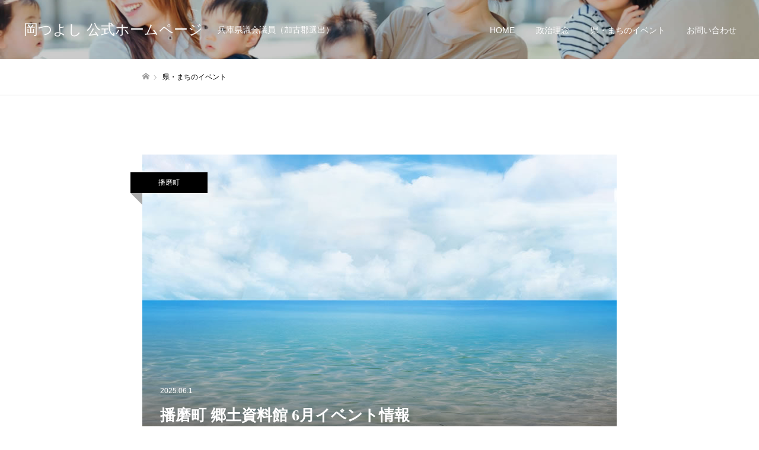

--- FILE ---
content_type: text/html; charset=UTF-8
request_url: https://oka-tsuyoshi.com/event/page/13
body_size: 14786
content:
<!DOCTYPE html><html class="pc" lang="ja"><head><meta charset="UTF-8"> <!--[if IE]><meta http-equiv="X-UA-Compatible" content="IE=edge"><![endif]--><meta name="viewport" content="width=device-width"><meta name="format-detection" content="telephone=no"><title>県・まちのイベント | 岡つよし 公式ホームページ | 兵庫県議会議員（加古郡選出） | ページ 13</title><meta name="description" content="兵庫県議会議員（加古郡選出）"><link rel="pingback" href="https://oka-tsuyoshi.com/newsite/xmlrpc.php"><link rel="shortcut icon" href="https://oka-tsuyoshi.com/newsite/wp-content/uploads/2021/06/favicon.ico"><meta name='robots' content='max-image-preview:large' /><link rel='dns-prefetch' href='//www.google.com' /><link rel="alternate" type="application/rss+xml" title="岡つよし 公式ホームページ &raquo; フィード" href="https://oka-tsuyoshi.com/feed" /><link rel="alternate" type="application/rss+xml" title="岡つよし 公式ホームページ &raquo; コメントフィード" href="https://oka-tsuyoshi.com/comments/feed" /><title>県・まちのイベント - Page 13 of 197 - 岡つよし 公式ホームページ</title><link rel="canonical" href="https://oka-tsuyoshi.com/event"><meta property="og:locale" content="ja_JP"><meta property="og:type" content="website"><meta property="og:image" content="https://oka-tsuyoshi.com/newsite/wp-content/uploads/2021/06/ogp.jpg"><meta property="og:title" content="県・まちのイベント - Page 13 of 197 - 岡つよし 公式ホームページ"><meta property="og:url" content="https://oka-tsuyoshi.com/event"><meta property="og:site_name" content="岡つよし 公式ホームページ"><meta property="fb:app_id" content="2985982221727892"><meta property="fb:admins" content="tsuyoshi.oka.10"><meta name="twitter:card" content="summary_large_image"><meta name="twitter:site" content="okatsuyoshi">  <script async src="https://www.googletagmanager.com/gtag/js?id=UA-198976619-1"></script> <script>window.dataLayer = window.dataLayer || [];
	function gtag(){dataLayer.push(arguments);}
	gtag("js", new Date());
	gtag("config", "UA-198976619-1");</script> <style id='wp-img-auto-sizes-contain-inline-css' type='text/css'>img:is([sizes=auto i],[sizes^="auto," i]){contain-intrinsic-size:3000px 1500px}
/*# sourceURL=wp-img-auto-sizes-contain-inline-css */</style><link rel='stylesheet' id='style-css' href='https://oka-tsuyoshi.com/newsite/wp-content/cache/autoptimize/css/autoptimize_single_3886e8db7d448885f4e5db5e2dc73c74.css?ver=1.9.3' type='text/css' media='all' /><style id='wp-emoji-styles-inline-css' type='text/css'>img.wp-smiley, img.emoji {
		display: inline !important;
		border: none !important;
		box-shadow: none !important;
		height: 1em !important;
		width: 1em !important;
		margin: 0 0.07em !important;
		vertical-align: -0.1em !important;
		background: none !important;
		padding: 0 !important;
	}
/*# sourceURL=wp-emoji-styles-inline-css */</style><style id='wp-block-library-inline-css' type='text/css'>:root{--wp-block-synced-color:#7a00df;--wp-block-synced-color--rgb:122,0,223;--wp-bound-block-color:var(--wp-block-synced-color);--wp-editor-canvas-background:#ddd;--wp-admin-theme-color:#007cba;--wp-admin-theme-color--rgb:0,124,186;--wp-admin-theme-color-darker-10:#006ba1;--wp-admin-theme-color-darker-10--rgb:0,107,160.5;--wp-admin-theme-color-darker-20:#005a87;--wp-admin-theme-color-darker-20--rgb:0,90,135;--wp-admin-border-width-focus:2px}@media (min-resolution:192dpi){:root{--wp-admin-border-width-focus:1.5px}}.wp-element-button{cursor:pointer}:root .has-very-light-gray-background-color{background-color:#eee}:root .has-very-dark-gray-background-color{background-color:#313131}:root .has-very-light-gray-color{color:#eee}:root .has-very-dark-gray-color{color:#313131}:root .has-vivid-green-cyan-to-vivid-cyan-blue-gradient-background{background:linear-gradient(135deg,#00d084,#0693e3)}:root .has-purple-crush-gradient-background{background:linear-gradient(135deg,#34e2e4,#4721fb 50%,#ab1dfe)}:root .has-hazy-dawn-gradient-background{background:linear-gradient(135deg,#faaca8,#dad0ec)}:root .has-subdued-olive-gradient-background{background:linear-gradient(135deg,#fafae1,#67a671)}:root .has-atomic-cream-gradient-background{background:linear-gradient(135deg,#fdd79a,#004a59)}:root .has-nightshade-gradient-background{background:linear-gradient(135deg,#330968,#31cdcf)}:root .has-midnight-gradient-background{background:linear-gradient(135deg,#020381,#2874fc)}:root{--wp--preset--font-size--normal:16px;--wp--preset--font-size--huge:42px}.has-regular-font-size{font-size:1em}.has-larger-font-size{font-size:2.625em}.has-normal-font-size{font-size:var(--wp--preset--font-size--normal)}.has-huge-font-size{font-size:var(--wp--preset--font-size--huge)}.has-text-align-center{text-align:center}.has-text-align-left{text-align:left}.has-text-align-right{text-align:right}.has-fit-text{white-space:nowrap!important}#end-resizable-editor-section{display:none}.aligncenter{clear:both}.items-justified-left{justify-content:flex-start}.items-justified-center{justify-content:center}.items-justified-right{justify-content:flex-end}.items-justified-space-between{justify-content:space-between}.screen-reader-text{border:0;clip-path:inset(50%);height:1px;margin:-1px;overflow:hidden;padding:0;position:absolute;width:1px;word-wrap:normal!important}.screen-reader-text:focus{background-color:#ddd;clip-path:none;color:#444;display:block;font-size:1em;height:auto;left:5px;line-height:normal;padding:15px 23px 14px;text-decoration:none;top:5px;width:auto;z-index:100000}html :where(.has-border-color){border-style:solid}html :where([style*=border-top-color]){border-top-style:solid}html :where([style*=border-right-color]){border-right-style:solid}html :where([style*=border-bottom-color]){border-bottom-style:solid}html :where([style*=border-left-color]){border-left-style:solid}html :where([style*=border-width]){border-style:solid}html :where([style*=border-top-width]){border-top-style:solid}html :where([style*=border-right-width]){border-right-style:solid}html :where([style*=border-bottom-width]){border-bottom-style:solid}html :where([style*=border-left-width]){border-left-style:solid}html :where(img[class*=wp-image-]){height:auto;max-width:100%}:where(figure){margin:0 0 1em}html :where(.is-position-sticky){--wp-admin--admin-bar--position-offset:var(--wp-admin--admin-bar--height,0px)}@media screen and (max-width:600px){html :where(.is-position-sticky){--wp-admin--admin-bar--position-offset:0px}}

/*# sourceURL=wp-block-library-inline-css */</style><style id='global-styles-inline-css' type='text/css'>:root{--wp--preset--aspect-ratio--square: 1;--wp--preset--aspect-ratio--4-3: 4/3;--wp--preset--aspect-ratio--3-4: 3/4;--wp--preset--aspect-ratio--3-2: 3/2;--wp--preset--aspect-ratio--2-3: 2/3;--wp--preset--aspect-ratio--16-9: 16/9;--wp--preset--aspect-ratio--9-16: 9/16;--wp--preset--color--black: #000000;--wp--preset--color--cyan-bluish-gray: #abb8c3;--wp--preset--color--white: #ffffff;--wp--preset--color--pale-pink: #f78da7;--wp--preset--color--vivid-red: #cf2e2e;--wp--preset--color--luminous-vivid-orange: #ff6900;--wp--preset--color--luminous-vivid-amber: #fcb900;--wp--preset--color--light-green-cyan: #7bdcb5;--wp--preset--color--vivid-green-cyan: #00d084;--wp--preset--color--pale-cyan-blue: #8ed1fc;--wp--preset--color--vivid-cyan-blue: #0693e3;--wp--preset--color--vivid-purple: #9b51e0;--wp--preset--gradient--vivid-cyan-blue-to-vivid-purple: linear-gradient(135deg,rgb(6,147,227) 0%,rgb(155,81,224) 100%);--wp--preset--gradient--light-green-cyan-to-vivid-green-cyan: linear-gradient(135deg,rgb(122,220,180) 0%,rgb(0,208,130) 100%);--wp--preset--gradient--luminous-vivid-amber-to-luminous-vivid-orange: linear-gradient(135deg,rgb(252,185,0) 0%,rgb(255,105,0) 100%);--wp--preset--gradient--luminous-vivid-orange-to-vivid-red: linear-gradient(135deg,rgb(255,105,0) 0%,rgb(207,46,46) 100%);--wp--preset--gradient--very-light-gray-to-cyan-bluish-gray: linear-gradient(135deg,rgb(238,238,238) 0%,rgb(169,184,195) 100%);--wp--preset--gradient--cool-to-warm-spectrum: linear-gradient(135deg,rgb(74,234,220) 0%,rgb(151,120,209) 20%,rgb(207,42,186) 40%,rgb(238,44,130) 60%,rgb(251,105,98) 80%,rgb(254,248,76) 100%);--wp--preset--gradient--blush-light-purple: linear-gradient(135deg,rgb(255,206,236) 0%,rgb(152,150,240) 100%);--wp--preset--gradient--blush-bordeaux: linear-gradient(135deg,rgb(254,205,165) 0%,rgb(254,45,45) 50%,rgb(107,0,62) 100%);--wp--preset--gradient--luminous-dusk: linear-gradient(135deg,rgb(255,203,112) 0%,rgb(199,81,192) 50%,rgb(65,88,208) 100%);--wp--preset--gradient--pale-ocean: linear-gradient(135deg,rgb(255,245,203) 0%,rgb(182,227,212) 50%,rgb(51,167,181) 100%);--wp--preset--gradient--electric-grass: linear-gradient(135deg,rgb(202,248,128) 0%,rgb(113,206,126) 100%);--wp--preset--gradient--midnight: linear-gradient(135deg,rgb(2,3,129) 0%,rgb(40,116,252) 100%);--wp--preset--font-size--small: 13px;--wp--preset--font-size--medium: 20px;--wp--preset--font-size--large: 36px;--wp--preset--font-size--x-large: 42px;--wp--preset--spacing--20: 0.44rem;--wp--preset--spacing--30: 0.67rem;--wp--preset--spacing--40: 1rem;--wp--preset--spacing--50: 1.5rem;--wp--preset--spacing--60: 2.25rem;--wp--preset--spacing--70: 3.38rem;--wp--preset--spacing--80: 5.06rem;--wp--preset--shadow--natural: 6px 6px 9px rgba(0, 0, 0, 0.2);--wp--preset--shadow--deep: 12px 12px 50px rgba(0, 0, 0, 0.4);--wp--preset--shadow--sharp: 6px 6px 0px rgba(0, 0, 0, 0.2);--wp--preset--shadow--outlined: 6px 6px 0px -3px rgb(255, 255, 255), 6px 6px rgb(0, 0, 0);--wp--preset--shadow--crisp: 6px 6px 0px rgb(0, 0, 0);}:where(.is-layout-flex){gap: 0.5em;}:where(.is-layout-grid){gap: 0.5em;}body .is-layout-flex{display: flex;}.is-layout-flex{flex-wrap: wrap;align-items: center;}.is-layout-flex > :is(*, div){margin: 0;}body .is-layout-grid{display: grid;}.is-layout-grid > :is(*, div){margin: 0;}:where(.wp-block-columns.is-layout-flex){gap: 2em;}:where(.wp-block-columns.is-layout-grid){gap: 2em;}:where(.wp-block-post-template.is-layout-flex){gap: 1.25em;}:where(.wp-block-post-template.is-layout-grid){gap: 1.25em;}.has-black-color{color: var(--wp--preset--color--black) !important;}.has-cyan-bluish-gray-color{color: var(--wp--preset--color--cyan-bluish-gray) !important;}.has-white-color{color: var(--wp--preset--color--white) !important;}.has-pale-pink-color{color: var(--wp--preset--color--pale-pink) !important;}.has-vivid-red-color{color: var(--wp--preset--color--vivid-red) !important;}.has-luminous-vivid-orange-color{color: var(--wp--preset--color--luminous-vivid-orange) !important;}.has-luminous-vivid-amber-color{color: var(--wp--preset--color--luminous-vivid-amber) !important;}.has-light-green-cyan-color{color: var(--wp--preset--color--light-green-cyan) !important;}.has-vivid-green-cyan-color{color: var(--wp--preset--color--vivid-green-cyan) !important;}.has-pale-cyan-blue-color{color: var(--wp--preset--color--pale-cyan-blue) !important;}.has-vivid-cyan-blue-color{color: var(--wp--preset--color--vivid-cyan-blue) !important;}.has-vivid-purple-color{color: var(--wp--preset--color--vivid-purple) !important;}.has-black-background-color{background-color: var(--wp--preset--color--black) !important;}.has-cyan-bluish-gray-background-color{background-color: var(--wp--preset--color--cyan-bluish-gray) !important;}.has-white-background-color{background-color: var(--wp--preset--color--white) !important;}.has-pale-pink-background-color{background-color: var(--wp--preset--color--pale-pink) !important;}.has-vivid-red-background-color{background-color: var(--wp--preset--color--vivid-red) !important;}.has-luminous-vivid-orange-background-color{background-color: var(--wp--preset--color--luminous-vivid-orange) !important;}.has-luminous-vivid-amber-background-color{background-color: var(--wp--preset--color--luminous-vivid-amber) !important;}.has-light-green-cyan-background-color{background-color: var(--wp--preset--color--light-green-cyan) !important;}.has-vivid-green-cyan-background-color{background-color: var(--wp--preset--color--vivid-green-cyan) !important;}.has-pale-cyan-blue-background-color{background-color: var(--wp--preset--color--pale-cyan-blue) !important;}.has-vivid-cyan-blue-background-color{background-color: var(--wp--preset--color--vivid-cyan-blue) !important;}.has-vivid-purple-background-color{background-color: var(--wp--preset--color--vivid-purple) !important;}.has-black-border-color{border-color: var(--wp--preset--color--black) !important;}.has-cyan-bluish-gray-border-color{border-color: var(--wp--preset--color--cyan-bluish-gray) !important;}.has-white-border-color{border-color: var(--wp--preset--color--white) !important;}.has-pale-pink-border-color{border-color: var(--wp--preset--color--pale-pink) !important;}.has-vivid-red-border-color{border-color: var(--wp--preset--color--vivid-red) !important;}.has-luminous-vivid-orange-border-color{border-color: var(--wp--preset--color--luminous-vivid-orange) !important;}.has-luminous-vivid-amber-border-color{border-color: var(--wp--preset--color--luminous-vivid-amber) !important;}.has-light-green-cyan-border-color{border-color: var(--wp--preset--color--light-green-cyan) !important;}.has-vivid-green-cyan-border-color{border-color: var(--wp--preset--color--vivid-green-cyan) !important;}.has-pale-cyan-blue-border-color{border-color: var(--wp--preset--color--pale-cyan-blue) !important;}.has-vivid-cyan-blue-border-color{border-color: var(--wp--preset--color--vivid-cyan-blue) !important;}.has-vivid-purple-border-color{border-color: var(--wp--preset--color--vivid-purple) !important;}.has-vivid-cyan-blue-to-vivid-purple-gradient-background{background: var(--wp--preset--gradient--vivid-cyan-blue-to-vivid-purple) !important;}.has-light-green-cyan-to-vivid-green-cyan-gradient-background{background: var(--wp--preset--gradient--light-green-cyan-to-vivid-green-cyan) !important;}.has-luminous-vivid-amber-to-luminous-vivid-orange-gradient-background{background: var(--wp--preset--gradient--luminous-vivid-amber-to-luminous-vivid-orange) !important;}.has-luminous-vivid-orange-to-vivid-red-gradient-background{background: var(--wp--preset--gradient--luminous-vivid-orange-to-vivid-red) !important;}.has-very-light-gray-to-cyan-bluish-gray-gradient-background{background: var(--wp--preset--gradient--very-light-gray-to-cyan-bluish-gray) !important;}.has-cool-to-warm-spectrum-gradient-background{background: var(--wp--preset--gradient--cool-to-warm-spectrum) !important;}.has-blush-light-purple-gradient-background{background: var(--wp--preset--gradient--blush-light-purple) !important;}.has-blush-bordeaux-gradient-background{background: var(--wp--preset--gradient--blush-bordeaux) !important;}.has-luminous-dusk-gradient-background{background: var(--wp--preset--gradient--luminous-dusk) !important;}.has-pale-ocean-gradient-background{background: var(--wp--preset--gradient--pale-ocean) !important;}.has-electric-grass-gradient-background{background: var(--wp--preset--gradient--electric-grass) !important;}.has-midnight-gradient-background{background: var(--wp--preset--gradient--midnight) !important;}.has-small-font-size{font-size: var(--wp--preset--font-size--small) !important;}.has-medium-font-size{font-size: var(--wp--preset--font-size--medium) !important;}.has-large-font-size{font-size: var(--wp--preset--font-size--large) !important;}.has-x-large-font-size{font-size: var(--wp--preset--font-size--x-large) !important;}
/*# sourceURL=global-styles-inline-css */</style><style id='classic-theme-styles-inline-css' type='text/css'>/*! This file is auto-generated */
.wp-block-button__link{color:#fff;background-color:#32373c;border-radius:9999px;box-shadow:none;text-decoration:none;padding:calc(.667em + 2px) calc(1.333em + 2px);font-size:1.125em}.wp-block-file__button{background:#32373c;color:#fff;text-decoration:none}
/*# sourceURL=/wp-includes/css/classic-themes.min.css */</style><link rel='stylesheet' id='contact-form-7-css' href='https://oka-tsuyoshi.com/newsite/wp-content/cache/autoptimize/css/autoptimize_single_64ac31699f5326cb3c76122498b76f66.css?ver=6.1.4' type='text/css' media='all' /><link rel='stylesheet' id='parent-style-css' href='https://oka-tsuyoshi.com/newsite/wp-content/cache/autoptimize/css/autoptimize_single_8c28cb4077371bc7bea800b5aed57fad.css?ver=6.9' type='text/css' media='all' /><link rel='stylesheet' id='child-style-css' href='https://oka-tsuyoshi.com/newsite/wp-content/cache/autoptimize/css/autoptimize_single_3886e8db7d448885f4e5db5e2dc73c74.css?ver=6.9' type='text/css' media='all' /> <script type="text/javascript" src="https://oka-tsuyoshi.com/newsite/wp-includes/js/jquery/jquery.min.js?ver=3.7.1" id="jquery-core-js"></script> <link rel="https://api.w.org/" href="https://oka-tsuyoshi.com/wp-json/" /><link rel="stylesheet" href="https://oka-tsuyoshi.com/newsite/wp-content/cache/autoptimize/css/autoptimize_single_4d1fcdb4fdf2a1da103c751bdb2452e4.css?ver=1.9.3"><link rel="stylesheet" href="https://oka-tsuyoshi.com/newsite/wp-content/cache/autoptimize/css/autoptimize_single_96fc3c4c99d5ee8356531627d10ba1ba.css?ver=1.9.3"><link rel="stylesheet" media="screen and (max-width:1050px)" href="https://oka-tsuyoshi.com/newsite/wp-content/cache/autoptimize/css/autoptimize_single_ee3d0f96eb2457aa1ba8d6adb0291dbb.css?ver=1.9.3"><link rel="stylesheet" media="screen and (max-width:1050px)" href="https://oka-tsuyoshi.com/newsite/wp-content/cache/autoptimize/css/autoptimize_single_a2ba12ff662f70ff6d212f483bc7f95c.css?ver=1.9.3"><link rel="stylesheet" href="https://oka-tsuyoshi.com/newsite/wp-content/cache/autoptimize/css/autoptimize_single_e12f6d05529414b462af2fc47c840297.css?ver=1.9.3"><style type="text/css">body, input, textarea { font-family: "Hiragino Sans", "ヒラギノ角ゴ ProN", "Hiragino Kaku Gothic ProN", "游ゴシック", YuGothic, "メイリオ", Meiryo, sans-serif; }

.rich_font, .p-vertical { font-family: "Times New Roman" , "游明朝" , "Yu Mincho" , "游明朝体" , "YuMincho" , "ヒラギノ明朝 Pro W3" , "Hiragino Mincho Pro" , "HiraMinProN-W3" , "HGS明朝E" , "ＭＳ Ｐ明朝" , "MS PMincho" , serif; font-weight:500; }

.rich_font_type1 { font-family: Arial, "Hiragino Kaku Gothic ProN", "ヒラギノ角ゴ ProN W3", "メイリオ", Meiryo, sans-serif; }
.rich_font_type2 { font-family: "Hiragino Sans", "ヒラギノ角ゴ ProN", "Hiragino Kaku Gothic ProN", "游ゴシック", YuGothic, "メイリオ", Meiryo, sans-serif; font-weight:500; }
.rich_font_type3 { font-family: "Times New Roman" , "游明朝" , "Yu Mincho" , "游明朝体" , "YuMincho" , "ヒラギノ明朝 Pro W3" , "Hiragino Mincho Pro" , "HiraMinProN-W3" , "HGS明朝E" , "ＭＳ Ｐ明朝" , "MS PMincho" , serif; font-weight:500; }


#header, #header a, #menu_button:before { color:#ffffff; }
#header a:hover, #menu_button:hover:before { color:rgba(255,255,255,0.5); }
#header.active, .header_fix #header, .header_fix_mobile #header {
  color:#000000;
  background:rgba(255,255,255,1);
}
#header.active a, .header_fix #header a, .header_fix_mobile #header a, .header_fix_mobile #menu_button:before { color:#000000; }
#header.active a:hover, .header_fix #header a:hover, .header_fix_mobile #header a:hover, .header_fix_mobile #menu_button:hover:before { color:#999999; }
@media screen and (max-width:1050px) {
  #header {
    color:#000000;
    background:rgba(255,255,255,1);
  }
  #header a, #menu_button:before { color:#000000; }
  #header a:hover, #menu_button:hover:before { color:#999999; }
}
#header_logo .desc{ font-size: 14px; }

#global_menu > ul > li > a { color:#ffffff; }
#global_menu > ul > li > a:hover { color:rgba(255,255,255,0.5); }
#global_menu > ul > li a.active, #global_menu > ul > li.active_button > a { color:#999999; }
#global_menu ul ul a { color:#000000 !important; background:#ffffff; }
#global_menu ul ul a:hover { background:#d6d6d6; }

#drawer_menu { background:#222222; }
#mobile_menu a { color:#ffffff; background:#222222; border-bottom:1px solid #444444; }
#mobile_menu li li a { background:#333333; }
#mobile_menu a:hover, #drawer_menu .close_button:hover, #mobile_menu .child_menu_button:hover { color:#ffffff; background:#ff4b54; }

.megamenu_blog_list { background:#000000; }
.megamenu_blog_list_inner { border-color:rgba(255,255,255,0.3); }
.megamenu_blog_list .menu_area a, .megamenu_blog_list .menu_area a:hover, .megamenu_blog_list .menu_area li.active a, .megamenu_blog_list .post_list li .title { color:#ffffff !important; }
.megamenu_blog_list .menu_area a:hover, .megamenu_blog_list .menu_area li.active a, .megamenu_blog_list .post_list { background:#333333; }
.megamenu_blog_list .post_list li .overlay {
  background: -webkit-linear-gradient(top, transparent, rgba(0,0,0,0.5));
  background: linear-gradient(to bottom, transparent, rgba(0,0,0,0.5));
}
.work_list .item .title { font-size:16px; }
.work_list .category {
  font-size:14px; color:#ffffff;
  background: -webkit-linear-gradient(top, transparent, rgba(0,0,0,0.7));
  background: linear-gradient(to bottom, transparent, rgba(0,0,0,0.7));
}
@media screen and (max-width:650px) {
  .work_list .item .title { font-size:14px; }
  .work_list .category { font-size:12px; }
}
body.single .post_content { font-size:18px; }
#page_header_catch .catch { font-size:50px; color:#FFFFFF; }
#page_header_catch .desc { font-size:18px; color:#FFFFFF; }
#tab_button_list li span { font-size:16px; }
#archive_catch h2 { font-size:30px; }
#blog_list .title { font-size:26px; }
#blog_list .excerpt { font-size:18px; }
#blog_list a .title_area { color:#ffffff !important; }
#blog_list a:hover .title_area { color:#cccccc !important; }
#blog_list .category a, #single_category a { color:#FFFFFF; background:#000000; }
#blog_list .category a:hover, #single_category a:hover { color:#FFFFFF; background:#333333; }
#blog_list .overlay {
  background: -webkit-linear-gradient(top, transparent, rgba(0,0,0,0.5));
  background: linear-gradient(to bottom, transparent, rgba(0,0,0,0.5));
}
#post_title_area .title { font-size:32px; }
@media screen and (max-width:650px) {
  body.single .post_content { font-size:14px; }
  #page_header_catch .catch { font-size:30px; }
  #page_header_catch .desc { font-size:14px; }
  #tab_button_list li span { font-size:12px; }
  #archive_catch h2 { font-size:20px; }
  #blog_list .title { font-size:20px; }
  #blog_list .excerpt { font-size:13px; }
  #post_title_area .title { font-size:20px; }
  #related_post .headline { font-size:16px; }
}

.author_profile a.avatar img, .animate_image img, .animate_background .image {
  width:100%; height:auto;
  -webkit-transition: transform  0.75s ease;
  transition: transform  0.75s ease;
}
.author_profile a.avatar:hover img, .animate_image:hover img, .animate_background:hover .image {
  -webkit-transform: scale(1.2);
  transform: scale(1.2);
}




a { color:#000; }

#comment_headline, .tcd_category_list a:hover, .tcd_category_list .child_menu_button:hover, .side_headline, #faq_category li a:hover, #faq_category li.active a, #archive_service .bottom_area .sub_category li a:hover,
  #side_service_category_list a:hover, #side_service_category_list li.active > a, #side_faq_category_list a:hover, #side_faq_category_list li.active a, #side_staff_list a:hover, #side_staff_list li.active a, .cf_data_list li a:hover,
    #side_campaign_category_list a:hover, #side_campaign_category_list li.active a, #side_clinic_list a:hover, #side_clinic_list li.active a
{ color: #000000; }

#index_slider .search_button:hover input, #return_top a, #comment_tab li a:hover, #comment_tab li.active a, #comment_header #comment_closed p, #submit_comment:hover, #cancel_comment_reply a:hover, #p_readmore .button:hover,
  #wp-calendar td a:hover, #p_readmore .button, .page_navi span.current, .page_navi a:hover, #post_pagination p, #post_pagination a:hover, .c-pw__btn:hover
{ background-color: #000000; }

#guest_info input:focus, #comment_textarea textarea:focus, .c-pw__box-input:focus, .page_navi span.current, .page_navi a:hover, #post_pagination p, #post_pagination a:hover
{ border-color: #000000; }

#comment_tab li.active a:after, #comment_header #comment_closed p:after
{ border-color:#000000 transparent transparent transparent; }


#footer a:hover, .cardlink_title a:hover, #related_post .item a:hover, .comment a:hover, .comment_form_wrapper a:hover,
  #bread_crumb a:hover, #bread_crumb li.home a:hover:after, .author_profile a:hover, .author_profile .author_link li a:hover:before, #post_meta_bottom a:hover,
    #recent_news a.link:hover, #recent_news .link:hover:after, #recent_news li a:hover .title, #searchform .submit_button:hover:before, .styled_post_list1 a:hover .title_area, .styled_post_list1 a:hover .date, .p-dropdown__title:hover:after, .p-dropdown__list li a:hover
{ color: #333333; }
#post_pagination a:hover, #p_readmore .button:hover, #return_top a:hover
{ background-color: #333333; }
.post_content a, .custom-html-widget a { color: #0000ff; }
.post_content a:hover, .custom-html-widget a:hover { color:#999999; }

.p-button { font-size: 30px; }</style><style type="text/css" id="wp-custom-css"></style></head><body id="body" class="blog paged paged-13 wp-theme-fake_tcd074 wp-child-theme-fake_tcd074-child hide_desc_mobile"><div id="container"><header id="header" class="animate_pc"><div id="header_logo"><h2 class="logo"> <a href="https://oka-tsuyoshi.com/" title="岡つよし 公式ホームページ"> <span class="pc_logo_text" style="font-size:24px;">岡つよし 公式ホームページ</span> <span class="mobile_logo_text" style="font-size:18px;">岡つよし 公式ホームページ</span> </a></h2><h3 class="desc">兵庫県議会議員（加古郡選出）</h3></div> <a href="#" id="menu_button"><span>メニュー</span></a><nav id="global_menu"><ul id="menu-%e3%82%b0%e3%83%ad%e3%83%bc%e3%83%90%e3%83%ab%e3%83%a1%e3%83%8b%e3%83%a5%e3%83%bc" class="menu"><li id="menu-item-8057" class="menu-item menu-item-type-post_type menu-item-object-page menu-item-home menu-item-8057"><a href="https://oka-tsuyoshi.com/">HOME</a></li><li id="menu-item-8047" class="menu-item menu-item-type-post_type menu-item-object-page menu-item-8047"><a href="https://oka-tsuyoshi.com/philosophy">政治理念</a></li><li id="menu-item-8058" class="menu-item menu-item-type-post_type menu-item-object-page current-menu-item page_item page-item-8055 current_page_item current_page_parent menu-item-has-children menu-item-8058"><a href="https://oka-tsuyoshi.com/event" aria-current="page">県・まちのイベント</a><ul class="sub-menu"><li id="menu-item-8059" class="menu-item menu-item-type-taxonomy menu-item-object-category menu-item-8059"><a href="https://oka-tsuyoshi.com/archives/category/inami">稲美町</a></li><li id="menu-item-8060" class="menu-item menu-item-type-taxonomy menu-item-object-category menu-item-8060"><a href="https://oka-tsuyoshi.com/archives/category/harima">播磨町</a></li><li id="menu-item-8062" class="menu-item menu-item-type-taxonomy menu-item-object-category menu-item-8062"><a href="https://oka-tsuyoshi.com/archives/category/kako">加古郡</a></li><li id="menu-item-8061" class="menu-item menu-item-type-taxonomy menu-item-object-category menu-item-8061"><a href="https://oka-tsuyoshi.com/archives/category/hyogo">兵庫県</a></li></ul></li><li id="menu-item-8049" class="menu-item menu-item-type-post_type menu-item-object-page menu-item-8049"><a href="https://oka-tsuyoshi.com/contact">お問い合わせ</a></li></ul></nav></header><div id="page_header" class="small" style="background:#000000;"><div class="overlay" style="background:rgba(0,0,0,0.2);"></div><div class="bg_image" data-parallax-image="https://oka-tsuyoshi.com/newsite/wp-content/uploads/2021/06/event_head.jpg" data-parallax-mobile-image="" data-parallax-speed="0"></div></div><div id="bread_crumb"><ul class="clearfix" itemscope itemtype="http://schema.org/BreadcrumbList"><li itemprop="itemListElement" itemscope itemtype="http://schema.org/ListItem" class="home"><a itemprop="item" href="https://oka-tsuyoshi.com/"><span itemprop="name">ホーム</span></a><meta itemprop="position" content="1"></li><li class="last" itemprop="itemListElement" itemscope itemtype="http://schema.org/ListItem"><span itemprop="name">県・まちのイベント</span><meta itemprop="position" content="2"></li></ul></div><div id="archive_blog"><div id="blog_list" class="clearfix"><article class="item"><p class="category"><a href="https://oka-tsuyoshi.com/archives/category/harima" rel="category tag">播磨町</a></p> <a class="link animate_background" href="https://oka-tsuyoshi.com/archives/12284"><div class="title_area"><p class="date"><time class="entry-date updated" datetime="2025-05-29T21:37:48+09:00">2025.06.1</time></p><h3 class="title rich_font"><span>播磨町 郷土資料館 6月イベント情報</span></h3></div><div class="image" style="background:url(https://oka-tsuyoshi.com/newsite/wp-content/uploads/2021/05/catch_image_harima-800x485.jpg) no-repeat center center; background-size:cover;"></div><div class="overlay"></div> </a><p class="excerpt"><span>月曜日休館（月曜日が祝日の場合は翌平日が休館）☎079-435-5000布ぞうりをつくろう好みの色の布を選んで布ぞうりを編みましょう。部屋履きにピッタリです。日　時　６月７日（土）10時～15時場　所　学習室対　象　小学５年生以上定　員　５人費</span></p></article><article class="item"><p class="category"><a href="https://oka-tsuyoshi.com/archives/category/harima" rel="category tag">播磨町</a></p> <a class="link animate_background" href="https://oka-tsuyoshi.com/archives/12257"><div class="title_area"><p class="date"><time class="entry-date updated" datetime="2025-05-29T19:55:14+09:00">2025.06.1</time></p><h3 class="title rich_font"><span>はりま こども・若者みらいプロジェクト（播磨町）</span></h3></div><div class="image" style="background:url(https://oka-tsuyoshi.com/newsite/wp-content/uploads/2021/05/catch_image_harima-800x485.jpg) no-repeat center center; background-size:cover;"></div><div class="overlay"></div> </a><p class="excerpt"><span>「播磨町こども計画」が策定されました！問合せ　福祉保険部 こども課 ☎079-435-0366「こども・若者の幸せと地域のつながりを大切に　〜みんなでつくる　こどもまんなか・はりま〜」を基本理念とした、令和７年度から令和11年度までの５年間を計画期間とする「はりま こ</span></p></article><article class="item"><p class="category"><a href="https://oka-tsuyoshi.com/archives/category/inami" rel="category tag">稲美町</a></p> <a class="link animate_background" href="https://oka-tsuyoshi.com/archives/12291"><div class="title_area"><p class="date"><time class="entry-date updated" datetime="2025-06-02T04:02:55+09:00">2025.06.1</time></p><h3 class="title rich_font"><span>省エネで暮らしを見直しませんか？（稲美町）</span></h3></div><div class="image" style="background:url(https://oka-tsuyoshi.com/newsite/wp-content/uploads/2021/05/catch_image_inami-800x485.jpg) no-repeat center center; background-size:cover;"></div><div class="overlay"></div> </a><p class="excerpt"><span>近年、エネルギーの需要がますます高まりつつあるなか、これ以上、地球温暖化を進行させないためには、省エネの取組が重要です。また、省エネはエネルギーの物価高騰対策にも有効で、家計の支出削減にもつながります。この特集では、今日からできる身近な取組や快適な暮らしのための住まいの見直し</span></p></article><article class="item"><p class="category"><a href="https://oka-tsuyoshi.com/archives/category/harima" rel="category tag">播磨町</a></p> <a class="link animate_background" href="https://oka-tsuyoshi.com/archives/12269"><div class="title_area"><p class="date"><time class="entry-date updated" datetime="2025-05-29T20:33:18+09:00">2025.06.1</time></p><h3 class="title rich_font"><span>子育て支援センター わくわく ニコニコの活動 6 月の予定（播磨町）</span></h3></div><div class="image" style="background:url(https://oka-tsuyoshi.com/newsite/wp-content/uploads/2021/05/catch_image_harima-800x485.jpg) no-repeat center center; background-size:cover;"></div><div class="overlay"></div> </a><p class="excerpt"><span>南部子育て支援センター北部子育て支援センター（０歳児）令和６年４月２日以降に生まれた乳幼児わくわくさろん身長と体重の測定の後、同じ年齢のお友達と楽しい時間を過ごしましょう。▶日　時　６月４日（水）９時20分～11</span></p></article><article class="item"><p class="category"><a href="https://oka-tsuyoshi.com/archives/category/inami" rel="category tag">稲美町</a></p> <a class="link animate_background" href="https://oka-tsuyoshi.com/archives/12302"><div class="title_area"><p class="date"><time class="entry-date updated" datetime="2025-06-02T04:26:36+09:00">2025.06.1</time></p><h3 class="title rich_font"><span>家庭介護教室の受講生を募集します！（稲美町）</span></h3></div><div class="image" style="background:url(https://oka-tsuyoshi.com/newsite/wp-content/uploads/2021/05/catch_image_inami-800x485.jpg) no-repeat center center; background-size:cover;"></div><div class="overlay"></div> </a><p class="excerpt"><span>介護の不安や疑問を一緒に解決しませんか？皆さんの参加をお待ちしています。ところ　いきがい創造センター　多目的ホールとき・内容　全５回　14：00～16：00第１回7 月 9 日（水）・稲美町の高齢者を支えるしくみ・介護保険制度について</span></p></article><article class="item"><p class="category"><a href="https://oka-tsuyoshi.com/archives/category/inami" rel="category tag">稲美町</a></p> <a class="link animate_background" href="https://oka-tsuyoshi.com/archives/12313"><div class="title_area"><p class="date"><time class="entry-date updated" datetime="2025-06-02T05:15:38+09:00">2025.06.1</time></p><h3 class="title rich_font"><span>稲美町総合計画審議会 公募委員を募集します</span></h3></div><div class="image" style="background:url(https://oka-tsuyoshi.com/newsite/wp-content/uploads/2021/05/catch_image_inami-800x485.jpg) no-repeat center center; background-size:cover;"></div><div class="overlay"></div> </a><p class="excerpt"><span>～自分たちのまちづくりにぜひご参加ください～住民の皆さんの幅広い視点から、まちづくりの基本的方向を示す第６次総合計画後期基本計画の内容を審議していただく公募委員を募集します。なお、応募者多数の場合は応募者の中から選考し、委員に委嘱します。募集人数　若干名応募資格　次の</span></p></article><article class="item"><p class="category"><a href="https://oka-tsuyoshi.com/archives/category/inami" rel="category tag">稲美町</a></p> <a class="link animate_background" href="https://oka-tsuyoshi.com/archives/12288"><div class="title_area"><p class="date"><time class="entry-date updated" datetime="2025-06-01T21:30:44+09:00">2025.06.1</time></p><h3 class="title rich_font"><span>町職員を募集します！（稲美町）</span></h3></div><div class="image" style="background:url(https://oka-tsuyoshi.com/newsite/wp-content/uploads/2021/05/catch_image_inami-800x485.jpg) no-repeat center center; background-size:cover;"></div><div class="overlay"></div> </a><p class="excerpt"><span>令和８年度採用　事務職・事務職（社会人経験者）・技術職（土木職）・保健師受付期間 6月9日（月）～6月30日（月）令和８年度採用（令和８年４月１日採用予定）の職員採用試験を実施します。「稲美町のために働きたい！」という人を募集します。「人物重視」「面接重視」の試験</span></p></article><article class="item"><p class="category"><a href="https://oka-tsuyoshi.com/archives/category/inami" rel="category tag">稲美町</a></p> <a class="link animate_background" href="https://oka-tsuyoshi.com/archives/12239"><div class="title_area"><p class="date"><time class="entry-date updated" datetime="2025-05-01T03:40:22+09:00">2025.05.15</time></p><h3 class="title rich_font"><span>稲美町プレミアム付商品券 を 7月15日（火）から発売します！</span></h3></div><div class="image" style="background:url(https://oka-tsuyoshi.com/newsite/wp-content/uploads/2021/05/catch_image_inami-800x485.jpg) no-repeat center center; background-size:cover;"></div><div class="overlay"></div> </a><p class="excerpt"><span>町内の商業活性化と個人消費の促進を図るため、「稲美町プレミアム付商品券」を発売します。スーパー・小売店・飲食店・自動車整備・建築建設など町内のお店約200店で使える便利でお得な商品券です。購入には事前申込みが必要ですので、申込方法などの詳細は、いなみ広報6月号と一緒に配布</span></p></article><article class="item"><p class="category"><a href="https://oka-tsuyoshi.com/archives/category/hyogo" rel="category tag">兵庫県</a></p> <a class="link animate_background" href="https://oka-tsuyoshi.com/archives/12248"><div class="title_area"><p class="date"><time class="entry-date updated" datetime="2025-05-01T04:10:48+09:00">2025.05.15</time></p><h3 class="title rich_font"><span>相生橋の通行規制を解除</span></h3></div><div class="image" style="background:url(https://oka-tsuyoshi.com/newsite/wp-content/uploads/2021/05/catch_image_hyogo-800x485.jpg) no-repeat center center; background-size:cover;"></div><div class="overlay"></div> </a><p class="excerpt"><span>県道明石高砂線相生橋の拡幅工事の進展により、6月1日㊐0時に車幅2.2ｍ超の大型車の通行規制を解除します。問合せ　加古川土木事務所道路第1課☎079-421-9404📠079-421-0072</span></p></article><article class="item"><p class="category"><a href="https://oka-tsuyoshi.com/archives/category/inami" rel="category tag">稲美町</a></p> <a class="link animate_background" href="https://oka-tsuyoshi.com/archives/12228"><div class="title_area"><p class="date"><time class="entry-date updated" datetime="2025-05-01T02:52:07+09:00">2025.05.13</time></p><h3 class="title rich_font"><span>認知症サポーター養成講座（稲美町）</span></h3></div><div class="image" style="background:url(https://oka-tsuyoshi.com/newsite/wp-content/uploads/2021/05/catch_image_inami-800x485.jpg) no-repeat center center; background-size:cover;"></div><div class="overlay"></div> </a><p class="excerpt"><span>認知症は誰でもかかる可能性のある脳の病気です。認知症になっても安心して自分らしく暮らせる町にするために、誰もが認知症について理解を深めることが大切です。この機会にぜひ認知症について学んでみませんか？この講座は認知症サポーター養成講座として実施しますが、まずは認知症について</span></p></article><article class="item"><p class="category"><a href="https://oka-tsuyoshi.com/archives/category/harima" rel="category tag">播磨町</a></p> <a class="link animate_background" href="https://oka-tsuyoshi.com/archives/12185"><div class="title_area"><p class="date"><time class="entry-date updated" datetime="2025-04-29T15:19:32+09:00">2025.05.9</time></p><h3 class="title rich_font"><span>播磨町「派遣職員だより」</span></h3></div><div class="image" style="background:url(https://oka-tsuyoshi.com/newsite/wp-content/uploads/2021/05/catch_image_harima-800x485.jpg) no-repeat center center; background-size:cover;"></div><div class="overlay"></div> </a><p class="excerpt"><span>総務課人事係　☎ 079-435-0357播磨町では、関係機関との連携強化を図るため、職員を様々な団体に派遣しております。今回は、令和６年度から２年間、一般財団法人地域活性化センターへ派遣している職員から近況をお知らせします。濱田 祐輔（播磨町職員　13年目）</span></p></article><article class="item"><p class="category"><a href="https://oka-tsuyoshi.com/archives/category/kako" rel="category tag">加古郡</a></p> <a class="link animate_background" href="https://oka-tsuyoshi.com/archives/12207"><div class="title_area"><p class="date"><time class="entry-date updated" datetime="2025-04-29T17:38:09+09:00">2025.05.7</time></p><h3 class="title rich_font"><span>加古郡リサイクルプラザ情報</span></h3></div><div class="image" style="background:url(https://oka-tsuyoshi.com/newsite/wp-content/uploads/2021/05/catch_image_kako-800x485.jpg) no-repeat center center; background-size:cover;"></div><div class="overlay"></div> </a><p class="excerpt"><span>日曜日、月曜日休館　☎079-437-7671プラザDeフリマ令和７年度≪第２期≫の出店者募集日用雑貨品やハンドメイド作品などを販売できるスペースをお貸しする常設型フリーマーケットです。対　象　稲美町、播磨町、加古川市、高砂市にお住まいの人規　格　ショーケース</span></p></article><article class="item"><p class="category"><a href="https://oka-tsuyoshi.com/archives/category/inami" rel="category tag">稲美町</a></p> <a class="link animate_background" href="https://oka-tsuyoshi.com/archives/12235"><div class="title_area"><p class="date"><time class="entry-date updated" datetime="2025-05-01T03:15:05+09:00">2025.05.5</time></p><h3 class="title rich_font"><span>いなみっこ広場 一時預かり保育お試し券を交付します</span></h3></div><div class="image" style="background:url(https://oka-tsuyoshi.com/newsite/wp-content/uploads/2021/05/catch_image_inami-800x485.jpg) no-repeat center center; background-size:cover;"></div><div class="overlay"></div> </a><p class="excerpt"><span>急な用事やリフレッシュなど理由を問わず、いなみっこ広場で一時的にお子さんをお預かりする一時預かり保育を、１回無料でご利用いただける「お試し券」を交付します。対象の人にはお子さんの１歳の誕生日の翌月に郵送します。※ご利用にはいなみっこ広場で事前に利用者登録が必要です。利用定員は</span></p></article><article class="item"><p class="category"><a href="https://oka-tsuyoshi.com/archives/category/inami" rel="category tag">稲美町</a></p> <a class="link animate_background" href="https://oka-tsuyoshi.com/archives/12226"><div class="title_area"><p class="date"><time class="entry-date updated" datetime="2025-05-01T02:48:37+09:00">2025.05.4</time></p><h3 class="title rich_font"><span>稲美町健康づくり推進協議会の委員を募集します</span></h3></div><div class="image" style="background:url(https://oka-tsuyoshi.com/newsite/wp-content/uploads/2021/05/catch_image_inami-800x485.jpg) no-repeat center center; background-size:cover;"></div><div class="overlay"></div> </a><p class="excerpt"><span>健康づくり推進協議会では、地域の実情に応じた健康づくりを推進するため、稲美町における保健事業の実施計画などを審議していただいています。この協議会に参加していただける委員を募集します。募集人数　１人応募資格　町内にお住まいで、年２回程度、平日の日中の会議に参加できる人</span></p></article><article class="item"><p class="category"><a href="https://oka-tsuyoshi.com/archives/category/harima" rel="category tag">播磨町</a></p> <a class="link animate_background" href="https://oka-tsuyoshi.com/archives/12205"><div class="title_area"><p class="date"><time class="entry-date updated" datetime="2025-04-29T17:31:25+09:00">2025.05.4</time></p><h3 class="title rich_font"><span>播磨町文化協会所属　播磨町茶道協会からのお知らせ</span></h3></div><div class="image" style="background:url(https://oka-tsuyoshi.com/newsite/wp-content/uploads/2021/05/catch_image_harima-800x485.jpg) no-repeat center center; background-size:cover;"></div><div class="overlay"></div> </a><p class="excerpt"><span>野添北公園 蓬生庵 月例茶会席　主　濱名鴻笑（風韻社流 煎茶）日　時　５月18日（日）10時～15時場　所　野添北公園内　蓬生庵費　用　400円問合せ　蓬生庵　☎078-944-6040</span></p></article><article class="item"><p class="category"><a href="https://oka-tsuyoshi.com/archives/category/inami" rel="category tag">稲美町</a></p> <a class="link animate_background" href="https://oka-tsuyoshi.com/archives/12230"><div class="title_area"><p class="date"><time class="entry-date updated" datetime="2025-05-01T02:55:16+09:00">2025.05.3</time></p><h3 class="title rich_font"><span>町制施行70周年記念　令和７年度　稲美町平和祈念戦没者追悼式</span></h3></div><div class="image" style="background:url(https://oka-tsuyoshi.com/newsite/wp-content/uploads/2021/05/catch_image_inami-800x485.jpg) no-repeat center center; background-size:cover;"></div><div class="overlay"></div> </a><p class="excerpt"><span>～戦争体験を後世に語り継ぎ、平和への誓いを新たに～戦争の犠牲となられた方々をご遺族とともに追悼し、世界の恒久平和を願う平和祈念戦没者追悼式を開催します。戦地からの手紙や残された家族の想い、平和への誓いを、四季折々の調べにのせて伝えます。終戦から80年を迎える節目の年に</span></p></article><article class="item"><p class="category"><a href="https://oka-tsuyoshi.com/archives/category/harima" rel="category tag">播磨町</a></p> <a class="link animate_background" href="https://oka-tsuyoshi.com/archives/12191"><div class="title_area"><p class="date"><time class="entry-date updated" datetime="2025-04-29T16:48:22+09:00">2025.05.3</time></p><h3 class="title rich_font"><span>まちづくりアドバイザーがお届けする「まちアド通信」（播磨町）</span></h3></div><div class="image" style="background:url(https://oka-tsuyoshi.com/newsite/wp-content/uploads/2021/05/catch_image_harima-800x485.jpg) no-repeat center center; background-size:cover;"></div><div class="overlay"></div> </a><p class="excerpt"><span>協働推進課住民協働係 ☎079‐435‐2364地域と学校がつながるきっかけづくり最近コミュニティ・スクールの取り組みをきっかけに地域と学校の連携が徐々に広がりを見せています。今回は、先日播磨南小学校であった南小いどばた会議の様子をお知らせします。現在、播磨町</span></p></article><article class="item"><p class="category"><a href="https://oka-tsuyoshi.com/archives/category/inami" rel="category tag">稲美町</a></p> <a class="link animate_background" href="https://oka-tsuyoshi.com/archives/12223"><div class="title_area"><p class="date"><time class="entry-date updated" datetime="2025-05-01T02:37:38+09:00">2025.05.3</time></p><h3 class="title rich_font"><span>こんにちは保健師です（稲美町）</span></h3></div><div class="image" style="background:url(https://oka-tsuyoshi.com/newsite/wp-content/uploads/2021/05/catch_image_inami-800x485.jpg) no-repeat center center; background-size:cover;"></div><div class="overlay"></div> </a><p class="excerpt"><span>上手なお酒との付き合い方過度の飲酒は、生活習慣病やアルコール依存症の原因となります。飲酒が健康に及ぼす影響には個人差があるため、一人ひとりが飲酒のリスクを理解し、ご自身に合った上手なお酒の付き合い方を心がけましょう。生活習慣病のリスクを高める飲酒量は、１日あたり平均純アル</span></p></article><article class="item"><p class="category"><a href="https://oka-tsuyoshi.com/archives/category/harima" rel="category tag">播磨町</a></p> <a class="link animate_background" href="https://oka-tsuyoshi.com/archives/12189"><div class="title_area"><p class="date"><time class="entry-date updated" datetime="2025-04-29T16:43:56+09:00">2025.05.2</time></p><h3 class="title rich_font"><span>教育広報 きゃんぱすだより 播磨中学校（播磨町）</span></h3></div><div class="image" style="background:url(https://oka-tsuyoshi.com/newsite/wp-content/uploads/2021/05/catch_image_harima-800x485.jpg) no-repeat center center; background-size:cover;"></div><div class="overlay"></div> </a><p class="excerpt"><span>予餞会３月４日、雨と風が吹く寒い１日ではありましたが、本校では、温かい会が催されました。５・６校時、全生徒による「予餞会」が行われました。３年生の先輩への「はなむけ」の気持ちを込めて、手作りの温かい会となりました。２年生新生徒会執行部の企画・運営の中、全校生が集い、手作り</span></p></article><article class="item"><p class="category"><a href="https://oka-tsuyoshi.com/archives/category/hyogo" rel="category tag">兵庫県</a></p> <a class="link animate_background" href="https://oka-tsuyoshi.com/archives/12252"><div class="title_area"><p class="date"><time class="entry-date updated" datetime="2025-05-01T04:19:46+09:00">2025.05.1</time></p><h3 class="title rich_font"><span>シニア交流サロン</span></h3></div><div class="image" style="background:url(https://oka-tsuyoshi.com/newsite/wp-content/uploads/2021/05/catch_image_hyogo-800x485.jpg) no-repeat center center; background-size:cover;"></div><div class="overlay"></div> </a><p class="excerpt"><span>気軽におしゃべりを楽しめます。趣味や地域活動の仲間づくりの場としても。無料。と　き　第2・4月曜10時30分～12時（祝休日の場合は翌平日）所・問　かこむ　☎079-421-1136　📠079-421-1148</span></p></article></div><div class="page_navi clearfix"><ul class='page-numbers'><li><a class="prev page-numbers" href="https://oka-tsuyoshi.com/event/page/12"><span>&laquo;</span></a></li><li><a class="page-numbers" href="https://oka-tsuyoshi.com/event">1</a></li><li><a class="page-numbers" href="https://oka-tsuyoshi.com/event/page/2">2</a></li><li><a class="page-numbers" href="https://oka-tsuyoshi.com/event/page/3">3</a></li><li><a class="page-numbers" href="https://oka-tsuyoshi.com/event/page/4">4</a></li><li><a class="page-numbers" href="https://oka-tsuyoshi.com/event/page/5">5</a></li><li><a class="page-numbers" href="https://oka-tsuyoshi.com/event/page/6">6</a></li><li><a class="page-numbers" href="https://oka-tsuyoshi.com/event/page/7">7</a></li><li><a class="page-numbers" href="https://oka-tsuyoshi.com/event/page/8">8</a></li><li><a class="page-numbers" href="https://oka-tsuyoshi.com/event/page/9">9</a></li><li><a class="page-numbers" href="https://oka-tsuyoshi.com/event/page/10">10</a></li><li><a class="page-numbers" href="https://oka-tsuyoshi.com/event/page/11">11</a></li><li><a class="page-numbers" href="https://oka-tsuyoshi.com/event/page/12">12</a></li><li><span aria-current="page" class="page-numbers current">13</span></li><li><a class="page-numbers" href="https://oka-tsuyoshi.com/event/page/14">14</a></li><li><a class="page-numbers" href="https://oka-tsuyoshi.com/event/page/15">15</a></li><li><a class="page-numbers" href="https://oka-tsuyoshi.com/event/page/16">16</a></li><li><a class="page-numbers" href="https://oka-tsuyoshi.com/event/page/17">17</a></li><li><a class="page-numbers" href="https://oka-tsuyoshi.com/event/page/18">18</a></li><li><a class="page-numbers" href="https://oka-tsuyoshi.com/event/page/19">19</a></li><li><a class="page-numbers" href="https://oka-tsuyoshi.com/event/page/20">20</a></li><li><a class="page-numbers" href="https://oka-tsuyoshi.com/event/page/21">21</a></li><li><a class="page-numbers" href="https://oka-tsuyoshi.com/event/page/22">22</a></li><li><a class="page-numbers" href="https://oka-tsuyoshi.com/event/page/23">23</a></li><li><a class="page-numbers" href="https://oka-tsuyoshi.com/event/page/24">24</a></li><li><a class="page-numbers" href="https://oka-tsuyoshi.com/event/page/25">25</a></li><li><a class="page-numbers" href="https://oka-tsuyoshi.com/event/page/26">26</a></li><li><a class="page-numbers" href="https://oka-tsuyoshi.com/event/page/27">27</a></li><li><a class="page-numbers" href="https://oka-tsuyoshi.com/event/page/28">28</a></li><li><a class="page-numbers" href="https://oka-tsuyoshi.com/event/page/29">29</a></li><li><a class="page-numbers" href="https://oka-tsuyoshi.com/event/page/30">30</a></li><li><a class="page-numbers" href="https://oka-tsuyoshi.com/event/page/31">31</a></li><li><a class="page-numbers" href="https://oka-tsuyoshi.com/event/page/32">32</a></li><li><a class="page-numbers" href="https://oka-tsuyoshi.com/event/page/33">33</a></li><li><a class="page-numbers" href="https://oka-tsuyoshi.com/event/page/34">34</a></li><li><a class="page-numbers" href="https://oka-tsuyoshi.com/event/page/35">35</a></li><li><a class="page-numbers" href="https://oka-tsuyoshi.com/event/page/36">36</a></li><li><a class="page-numbers" href="https://oka-tsuyoshi.com/event/page/37">37</a></li><li><a class="page-numbers" href="https://oka-tsuyoshi.com/event/page/38">38</a></li><li><a class="page-numbers" href="https://oka-tsuyoshi.com/event/page/39">39</a></li><li><a class="page-numbers" href="https://oka-tsuyoshi.com/event/page/40">40</a></li><li><a class="page-numbers" href="https://oka-tsuyoshi.com/event/page/41">41</a></li><li><a class="page-numbers" href="https://oka-tsuyoshi.com/event/page/42">42</a></li><li><a class="page-numbers" href="https://oka-tsuyoshi.com/event/page/43">43</a></li><li><a class="page-numbers" href="https://oka-tsuyoshi.com/event/page/44">44</a></li><li><a class="page-numbers" href="https://oka-tsuyoshi.com/event/page/45">45</a></li><li><a class="page-numbers" href="https://oka-tsuyoshi.com/event/page/46">46</a></li><li><a class="page-numbers" href="https://oka-tsuyoshi.com/event/page/47">47</a></li><li><a class="page-numbers" href="https://oka-tsuyoshi.com/event/page/48">48</a></li><li><a class="page-numbers" href="https://oka-tsuyoshi.com/event/page/49">49</a></li><li><a class="page-numbers" href="https://oka-tsuyoshi.com/event/page/50">50</a></li><li><a class="page-numbers" href="https://oka-tsuyoshi.com/event/page/51">51</a></li><li><a class="page-numbers" href="https://oka-tsuyoshi.com/event/page/52">52</a></li><li><a class="page-numbers" href="https://oka-tsuyoshi.com/event/page/53">53</a></li><li><a class="page-numbers" href="https://oka-tsuyoshi.com/event/page/54">54</a></li><li><a class="page-numbers" href="https://oka-tsuyoshi.com/event/page/55">55</a></li><li><a class="page-numbers" href="https://oka-tsuyoshi.com/event/page/56">56</a></li><li><a class="page-numbers" href="https://oka-tsuyoshi.com/event/page/57">57</a></li><li><a class="page-numbers" href="https://oka-tsuyoshi.com/event/page/58">58</a></li><li><a class="page-numbers" href="https://oka-tsuyoshi.com/event/page/59">59</a></li><li><a class="page-numbers" href="https://oka-tsuyoshi.com/event/page/60">60</a></li><li><a class="page-numbers" href="https://oka-tsuyoshi.com/event/page/61">61</a></li><li><a class="page-numbers" href="https://oka-tsuyoshi.com/event/page/62">62</a></li><li><a class="page-numbers" href="https://oka-tsuyoshi.com/event/page/63">63</a></li><li><a class="page-numbers" href="https://oka-tsuyoshi.com/event/page/64">64</a></li><li><a class="page-numbers" href="https://oka-tsuyoshi.com/event/page/65">65</a></li><li><a class="page-numbers" href="https://oka-tsuyoshi.com/event/page/66">66</a></li><li><a class="page-numbers" href="https://oka-tsuyoshi.com/event/page/67">67</a></li><li><a class="page-numbers" href="https://oka-tsuyoshi.com/event/page/68">68</a></li><li><a class="page-numbers" href="https://oka-tsuyoshi.com/event/page/69">69</a></li><li><a class="page-numbers" href="https://oka-tsuyoshi.com/event/page/70">70</a></li><li><a class="page-numbers" href="https://oka-tsuyoshi.com/event/page/71">71</a></li><li><a class="page-numbers" href="https://oka-tsuyoshi.com/event/page/72">72</a></li><li><a class="page-numbers" href="https://oka-tsuyoshi.com/event/page/73">73</a></li><li><a class="page-numbers" href="https://oka-tsuyoshi.com/event/page/74">74</a></li><li><a class="page-numbers" href="https://oka-tsuyoshi.com/event/page/75">75</a></li><li><a class="page-numbers" href="https://oka-tsuyoshi.com/event/page/76">76</a></li><li><a class="page-numbers" href="https://oka-tsuyoshi.com/event/page/77">77</a></li><li><a class="page-numbers" href="https://oka-tsuyoshi.com/event/page/78">78</a></li><li><a class="page-numbers" href="https://oka-tsuyoshi.com/event/page/79">79</a></li><li><a class="page-numbers" href="https://oka-tsuyoshi.com/event/page/80">80</a></li><li><a class="page-numbers" href="https://oka-tsuyoshi.com/event/page/81">81</a></li><li><a class="page-numbers" href="https://oka-tsuyoshi.com/event/page/82">82</a></li><li><a class="page-numbers" href="https://oka-tsuyoshi.com/event/page/83">83</a></li><li><a class="page-numbers" href="https://oka-tsuyoshi.com/event/page/84">84</a></li><li><a class="page-numbers" href="https://oka-tsuyoshi.com/event/page/85">85</a></li><li><a class="page-numbers" href="https://oka-tsuyoshi.com/event/page/86">86</a></li><li><a class="page-numbers" href="https://oka-tsuyoshi.com/event/page/87">87</a></li><li><a class="page-numbers" href="https://oka-tsuyoshi.com/event/page/88">88</a></li><li><a class="page-numbers" href="https://oka-tsuyoshi.com/event/page/89">89</a></li><li><a class="page-numbers" href="https://oka-tsuyoshi.com/event/page/90">90</a></li><li><a class="page-numbers" href="https://oka-tsuyoshi.com/event/page/91">91</a></li><li><a class="page-numbers" href="https://oka-tsuyoshi.com/event/page/92">92</a></li><li><a class="page-numbers" href="https://oka-tsuyoshi.com/event/page/93">93</a></li><li><a class="page-numbers" href="https://oka-tsuyoshi.com/event/page/94">94</a></li><li><a class="page-numbers" href="https://oka-tsuyoshi.com/event/page/95">95</a></li><li><a class="page-numbers" href="https://oka-tsuyoshi.com/event/page/96">96</a></li><li><a class="page-numbers" href="https://oka-tsuyoshi.com/event/page/97">97</a></li><li><a class="page-numbers" href="https://oka-tsuyoshi.com/event/page/98">98</a></li><li><a class="page-numbers" href="https://oka-tsuyoshi.com/event/page/99">99</a></li><li><a class="page-numbers" href="https://oka-tsuyoshi.com/event/page/100">100</a></li><li><a class="page-numbers" href="https://oka-tsuyoshi.com/event/page/101">101</a></li><li><a class="page-numbers" href="https://oka-tsuyoshi.com/event/page/102">102</a></li><li><a class="page-numbers" href="https://oka-tsuyoshi.com/event/page/103">103</a></li><li><a class="page-numbers" href="https://oka-tsuyoshi.com/event/page/104">104</a></li><li><a class="page-numbers" href="https://oka-tsuyoshi.com/event/page/105">105</a></li><li><a class="page-numbers" href="https://oka-tsuyoshi.com/event/page/106">106</a></li><li><a class="page-numbers" href="https://oka-tsuyoshi.com/event/page/107">107</a></li><li><a class="page-numbers" href="https://oka-tsuyoshi.com/event/page/108">108</a></li><li><a class="page-numbers" href="https://oka-tsuyoshi.com/event/page/109">109</a></li><li><a class="page-numbers" href="https://oka-tsuyoshi.com/event/page/110">110</a></li><li><a class="page-numbers" href="https://oka-tsuyoshi.com/event/page/111">111</a></li><li><a class="page-numbers" href="https://oka-tsuyoshi.com/event/page/112">112</a></li><li><a class="page-numbers" href="https://oka-tsuyoshi.com/event/page/113">113</a></li><li><a class="page-numbers" href="https://oka-tsuyoshi.com/event/page/114">114</a></li><li><a class="page-numbers" href="https://oka-tsuyoshi.com/event/page/115">115</a></li><li><a class="page-numbers" href="https://oka-tsuyoshi.com/event/page/116">116</a></li><li><a class="page-numbers" href="https://oka-tsuyoshi.com/event/page/117">117</a></li><li><a class="page-numbers" href="https://oka-tsuyoshi.com/event/page/118">118</a></li><li><a class="page-numbers" href="https://oka-tsuyoshi.com/event/page/119">119</a></li><li><a class="page-numbers" href="https://oka-tsuyoshi.com/event/page/120">120</a></li><li><a class="page-numbers" href="https://oka-tsuyoshi.com/event/page/121">121</a></li><li><a class="page-numbers" href="https://oka-tsuyoshi.com/event/page/122">122</a></li><li><a class="page-numbers" href="https://oka-tsuyoshi.com/event/page/123">123</a></li><li><a class="page-numbers" href="https://oka-tsuyoshi.com/event/page/124">124</a></li><li><a class="page-numbers" href="https://oka-tsuyoshi.com/event/page/125">125</a></li><li><a class="page-numbers" href="https://oka-tsuyoshi.com/event/page/126">126</a></li><li><a class="page-numbers" href="https://oka-tsuyoshi.com/event/page/127">127</a></li><li><a class="page-numbers" href="https://oka-tsuyoshi.com/event/page/128">128</a></li><li><a class="page-numbers" href="https://oka-tsuyoshi.com/event/page/129">129</a></li><li><a class="page-numbers" href="https://oka-tsuyoshi.com/event/page/130">130</a></li><li><a class="page-numbers" href="https://oka-tsuyoshi.com/event/page/131">131</a></li><li><a class="page-numbers" href="https://oka-tsuyoshi.com/event/page/132">132</a></li><li><a class="page-numbers" href="https://oka-tsuyoshi.com/event/page/133">133</a></li><li><a class="page-numbers" href="https://oka-tsuyoshi.com/event/page/134">134</a></li><li><a class="page-numbers" href="https://oka-tsuyoshi.com/event/page/135">135</a></li><li><a class="page-numbers" href="https://oka-tsuyoshi.com/event/page/136">136</a></li><li><a class="page-numbers" href="https://oka-tsuyoshi.com/event/page/137">137</a></li><li><a class="page-numbers" href="https://oka-tsuyoshi.com/event/page/138">138</a></li><li><a class="page-numbers" href="https://oka-tsuyoshi.com/event/page/139">139</a></li><li><a class="page-numbers" href="https://oka-tsuyoshi.com/event/page/140">140</a></li><li><a class="page-numbers" href="https://oka-tsuyoshi.com/event/page/141">141</a></li><li><a class="page-numbers" href="https://oka-tsuyoshi.com/event/page/142">142</a></li><li><a class="page-numbers" href="https://oka-tsuyoshi.com/event/page/143">143</a></li><li><a class="page-numbers" href="https://oka-tsuyoshi.com/event/page/144">144</a></li><li><a class="page-numbers" href="https://oka-tsuyoshi.com/event/page/145">145</a></li><li><a class="page-numbers" href="https://oka-tsuyoshi.com/event/page/146">146</a></li><li><a class="page-numbers" href="https://oka-tsuyoshi.com/event/page/147">147</a></li><li><a class="page-numbers" href="https://oka-tsuyoshi.com/event/page/148">148</a></li><li><a class="page-numbers" href="https://oka-tsuyoshi.com/event/page/149">149</a></li><li><a class="page-numbers" href="https://oka-tsuyoshi.com/event/page/150">150</a></li><li><a class="page-numbers" href="https://oka-tsuyoshi.com/event/page/151">151</a></li><li><a class="page-numbers" href="https://oka-tsuyoshi.com/event/page/152">152</a></li><li><a class="page-numbers" href="https://oka-tsuyoshi.com/event/page/153">153</a></li><li><a class="page-numbers" href="https://oka-tsuyoshi.com/event/page/154">154</a></li><li><a class="page-numbers" href="https://oka-tsuyoshi.com/event/page/155">155</a></li><li><a class="page-numbers" href="https://oka-tsuyoshi.com/event/page/156">156</a></li><li><a class="page-numbers" href="https://oka-tsuyoshi.com/event/page/157">157</a></li><li><a class="page-numbers" href="https://oka-tsuyoshi.com/event/page/158">158</a></li><li><a class="page-numbers" href="https://oka-tsuyoshi.com/event/page/159">159</a></li><li><a class="page-numbers" href="https://oka-tsuyoshi.com/event/page/160">160</a></li><li><a class="page-numbers" href="https://oka-tsuyoshi.com/event/page/161">161</a></li><li><a class="page-numbers" href="https://oka-tsuyoshi.com/event/page/162">162</a></li><li><a class="page-numbers" href="https://oka-tsuyoshi.com/event/page/163">163</a></li><li><a class="page-numbers" href="https://oka-tsuyoshi.com/event/page/164">164</a></li><li><a class="page-numbers" href="https://oka-tsuyoshi.com/event/page/165">165</a></li><li><a class="page-numbers" href="https://oka-tsuyoshi.com/event/page/166">166</a></li><li><a class="page-numbers" href="https://oka-tsuyoshi.com/event/page/167">167</a></li><li><a class="page-numbers" href="https://oka-tsuyoshi.com/event/page/168">168</a></li><li><a class="page-numbers" href="https://oka-tsuyoshi.com/event/page/169">169</a></li><li><a class="page-numbers" href="https://oka-tsuyoshi.com/event/page/170">170</a></li><li><a class="page-numbers" href="https://oka-tsuyoshi.com/event/page/171">171</a></li><li><a class="page-numbers" href="https://oka-tsuyoshi.com/event/page/172">172</a></li><li><a class="page-numbers" href="https://oka-tsuyoshi.com/event/page/173">173</a></li><li><a class="page-numbers" href="https://oka-tsuyoshi.com/event/page/174">174</a></li><li><a class="page-numbers" href="https://oka-tsuyoshi.com/event/page/175">175</a></li><li><a class="page-numbers" href="https://oka-tsuyoshi.com/event/page/176">176</a></li><li><a class="page-numbers" href="https://oka-tsuyoshi.com/event/page/177">177</a></li><li><a class="page-numbers" href="https://oka-tsuyoshi.com/event/page/178">178</a></li><li><a class="page-numbers" href="https://oka-tsuyoshi.com/event/page/179">179</a></li><li><a class="page-numbers" href="https://oka-tsuyoshi.com/event/page/180">180</a></li><li><a class="page-numbers" href="https://oka-tsuyoshi.com/event/page/181">181</a></li><li><a class="page-numbers" href="https://oka-tsuyoshi.com/event/page/182">182</a></li><li><a class="page-numbers" href="https://oka-tsuyoshi.com/event/page/183">183</a></li><li><a class="page-numbers" href="https://oka-tsuyoshi.com/event/page/184">184</a></li><li><a class="page-numbers" href="https://oka-tsuyoshi.com/event/page/185">185</a></li><li><a class="page-numbers" href="https://oka-tsuyoshi.com/event/page/186">186</a></li><li><a class="page-numbers" href="https://oka-tsuyoshi.com/event/page/187">187</a></li><li><a class="page-numbers" href="https://oka-tsuyoshi.com/event/page/188">188</a></li><li><a class="page-numbers" href="https://oka-tsuyoshi.com/event/page/189">189</a></li><li><a class="page-numbers" href="https://oka-tsuyoshi.com/event/page/190">190</a></li><li><a class="page-numbers" href="https://oka-tsuyoshi.com/event/page/191">191</a></li><li><a class="page-numbers" href="https://oka-tsuyoshi.com/event/page/192">192</a></li><li><a class="page-numbers" href="https://oka-tsuyoshi.com/event/page/193">193</a></li><li><a class="page-numbers" href="https://oka-tsuyoshi.com/event/page/194">194</a></li><li><a class="page-numbers" href="https://oka-tsuyoshi.com/event/page/195">195</a></li><li><a class="page-numbers" href="https://oka-tsuyoshi.com/event/page/196">196</a></li><li><a class="page-numbers" href="https://oka-tsuyoshi.com/event/page/197">197</a></li><li><a class="next page-numbers" href="https://oka-tsuyoshi.com/event/page/14"><span>&raquo;</span></a></li></ul></div></div><footer id="footer"><div id="footer_inner"><div id="footer_information"><p>ご連絡先について<br /> TEL：080-4398-6173<br /> FAX：079-492-4838<br /> info@oka-tsuyoshi.com</p></div><ul id="footer_social_link" class="clearfix"><li class="facebook"><a href="https://www.facebook.com/tsuyoshi.oka.10" rel="nofollow" target="_blank" title="Facebook"><span>Facebook</span></a></li><li class="twitter"><a href="https://twitter.com/okatsuyoshi" rel="nofollow" target="_blank" title="Twitter"><span>Twitter</span></a></li><li class="rss"><a href="https://oka-tsuyoshi.com/feed" rel="nofollow" target="_blank" title="RSS"><span>RSS</span></a></li></ul></div><div id="footer_menu" class="footer_menu"><ul id="menu-%e3%83%95%e3%83%83%e3%82%bf%e3%83%bc%e3%83%a1%e3%83%8b%e3%83%a5%e3%83%bc" class="menu"><li id="menu-item-8512" class="menu-item menu-item-type-post_type menu-item-object-page menu-item-home menu-item-8512"><a href="https://oka-tsuyoshi.com/">トップページ</a></li><li id="menu-item-8518" class="menu-item menu-item-type-post_type menu-item-object-page menu-item-8518"><a href="https://oka-tsuyoshi.com/philosophy">政治理念</a></li><li id="menu-item-8513" class="menu-item menu-item-type-post_type menu-item-object-page current-menu-item page_item page-item-8055 current_page_item current_page_parent menu-item-8513"><a href="https://oka-tsuyoshi.com/event" aria-current="page">県・まちのイベント</a></li><li id="menu-item-8514" class="menu-item menu-item-type-post_type menu-item-object-page menu-item-8514"><a href="https://oka-tsuyoshi.com/contact">お問い合わせ</a></li><li id="menu-item-8516" class="menu-item menu-item-type-post_type menu-item-object-page menu-item-8516"><a href="https://oka-tsuyoshi.com/sitemap">サイトマップ</a></li></ul></div><div id="return_top"> <a href="#body"><span>PAGE TOP</span></a></div><p id="copyright" style="background:#000000; color:#FFFFFF;">Copyright © 2015 Oka-Tsuyoshi All Rights Reserved.</p></footer></div><div id="drawer_menu"><nav><ul id="mobile_menu" class="menu"><li class="menu-item menu-item-type-post_type menu-item-object-page menu-item-home menu-item-8057"><a href="https://oka-tsuyoshi.com/">HOME</a></li><li class="menu-item menu-item-type-post_type menu-item-object-page menu-item-8047"><a href="https://oka-tsuyoshi.com/philosophy">政治理念</a></li><li class="menu-item menu-item-type-post_type menu-item-object-page current-menu-item page_item page-item-8055 current_page_item current_page_parent menu-item-has-children menu-item-8058"><a href="https://oka-tsuyoshi.com/event" aria-current="page">県・まちのイベント</a><ul class="sub-menu"><li class="menu-item menu-item-type-taxonomy menu-item-object-category menu-item-8059"><a href="https://oka-tsuyoshi.com/archives/category/inami">稲美町</a></li><li class="menu-item menu-item-type-taxonomy menu-item-object-category menu-item-8060"><a href="https://oka-tsuyoshi.com/archives/category/harima">播磨町</a></li><li class="menu-item menu-item-type-taxonomy menu-item-object-category menu-item-8062"><a href="https://oka-tsuyoshi.com/archives/category/kako">加古郡</a></li><li class="menu-item menu-item-type-taxonomy menu-item-object-category menu-item-8061"><a href="https://oka-tsuyoshi.com/archives/category/hyogo">兵庫県</a></li></ul></li><li class="menu-item menu-item-type-post_type menu-item-object-page menu-item-8049"><a href="https://oka-tsuyoshi.com/contact">お問い合わせ</a></li></ul></nav><div id="mobile_banner"></div></div> <script>jQuery(document).ready(function($){

    $('#tab_button_list').addClass('animate');

  var mqls = [
    window.matchMedia("(min-width: 1051px)"),
    window.matchMedia("(max-width: 651px)")
  ]
  function mediaqueryresponse(mql){
    if (mqls[0].matches){ // over 1051px
      if( $(body).hasClass('header_fix') ) {
        $('.animate_pc').each(function(){
          $(this).addClass('animate');
        });
      } else {
        $('.animate_pc').each(function(i){
          $(this).delay(i * 900).queue(function(next) {
            $(this).addClass('animate');
            next();
          });
        });
      }
          }
    if (mqls[1].matches){ // under 651px
      $('.animate_mobile').each(function(i){
        $(this).delay(i * 900).queue(function(next) {
          $(this).addClass('animate2');
          next();
        });
      });
          }
    if (!mqls[0].matches && !mqls[1].matches){ // between 652 ~ 1050
      $('.animate_pc').not('#header').each(function(i){
        $(this).delay(i * 900).queue(function(next) {
          $(this).addClass('animate');
          next();
        });
      });
          }
  }
  for (var i=0; i<mqls.length; i++){
    mediaqueryresponse(mqls[i])
    mqls[i].addListener(mediaqueryresponse)
  }


  
  
});</script> <script type="speculationrules">{"prefetch":[{"source":"document","where":{"and":[{"href_matches":"/*"},{"not":{"href_matches":["/newsite/wp-*.php","/newsite/wp-admin/*","/newsite/wp-content/uploads/*","/newsite/wp-content/*","/newsite/wp-content/plugins/*","/newsite/wp-content/themes/fake_tcd074-child/*","/newsite/wp-content/themes/fake_tcd074/*","/*\\?(.+)"]}},{"not":{"selector_matches":"a[rel~=\"nofollow\"]"}},{"not":{"selector_matches":".no-prefetch, .no-prefetch a"}}]},"eagerness":"conservative"}]}</script> <script type="text/javascript" src="https://oka-tsuyoshi.com/newsite/wp-includes/js/dist/hooks.min.js?ver=dd5603f07f9220ed27f1" id="wp-hooks-js"></script> <script type="text/javascript" src="https://oka-tsuyoshi.com/newsite/wp-includes/js/dist/i18n.min.js?ver=c26c3dc7bed366793375" id="wp-i18n-js"></script> <script type="text/javascript" id="wp-i18n-js-after">wp.i18n.setLocaleData( { 'text direction\u0004ltr': [ 'ltr' ] } );
//# sourceURL=wp-i18n-js-after</script> <script type="text/javascript" id="contact-form-7-js-translations">( function( domain, translations ) {
	var localeData = translations.locale_data[ domain ] || translations.locale_data.messages;
	localeData[""].domain = domain;
	wp.i18n.setLocaleData( localeData, domain );
} )( "contact-form-7", {"translation-revision-date":"2025-11-30 08:12:23+0000","generator":"GlotPress\/4.0.3","domain":"messages","locale_data":{"messages":{"":{"domain":"messages","plural-forms":"nplurals=1; plural=0;","lang":"ja_JP"},"This contact form is placed in the wrong place.":["\u3053\u306e\u30b3\u30f3\u30bf\u30af\u30c8\u30d5\u30a9\u30fc\u30e0\u306f\u9593\u9055\u3063\u305f\u4f4d\u7f6e\u306b\u7f6e\u304b\u308c\u3066\u3044\u307e\u3059\u3002"],"Error:":["\u30a8\u30e9\u30fc:"]}},"comment":{"reference":"includes\/js\/index.js"}} );
//# sourceURL=contact-form-7-js-translations</script> <script type="text/javascript" id="contact-form-7-js-before">var wpcf7 = {
    "api": {
        "root": "https:\/\/oka-tsuyoshi.com\/wp-json\/",
        "namespace": "contact-form-7\/v1"
    }
};
//# sourceURL=contact-form-7-js-before</script> <script type="text/javascript" id="google-invisible-recaptcha-js-before">var renderInvisibleReCaptcha = function() {

    for (var i = 0; i < document.forms.length; ++i) {
        var form = document.forms[i];
        var holder = form.querySelector('.inv-recaptcha-holder');

        if (null === holder) continue;
		holder.innerHTML = '';

         (function(frm){
			var cf7SubmitElm = frm.querySelector('.wpcf7-submit');
            var holderId = grecaptcha.render(holder,{
                'sitekey': '6LcbfxobAAAAAPnPyt4Uy7yNDDangDATchcIHiZA', 'size': 'invisible', 'badge' : 'bottomright',
                'callback' : function (recaptchaToken) {
					if((null !== cf7SubmitElm) && (typeof jQuery != 'undefined')){jQuery(frm).submit();grecaptcha.reset(holderId);return;}
					 HTMLFormElement.prototype.submit.call(frm);
                },
                'expired-callback' : function(){grecaptcha.reset(holderId);}
            });

			if(null !== cf7SubmitElm && (typeof jQuery != 'undefined') ){
				jQuery(cf7SubmitElm).off('click').on('click', function(clickEvt){
					clickEvt.preventDefault();
					grecaptcha.execute(holderId);
				});
			}
			else
			{
				frm.onsubmit = function (evt){evt.preventDefault();grecaptcha.execute(holderId);};
			}


        })(form);
    }
};

//# sourceURL=google-invisible-recaptcha-js-before</script> <script type="text/javascript" async defer src="https://www.google.com/recaptcha/api.js?onload=renderInvisibleReCaptcha&amp;render=explicit" id="google-invisible-recaptcha-js"></script> <script id="wp-emoji-settings" type="application/json">{"baseUrl":"https://s.w.org/images/core/emoji/17.0.2/72x72/","ext":".png","svgUrl":"https://s.w.org/images/core/emoji/17.0.2/svg/","svgExt":".svg","source":{"concatemoji":"https://oka-tsuyoshi.com/newsite/wp-includes/js/wp-emoji-release.min.js?ver=6.9"}}</script> <script type="module">/*! This file is auto-generated */
const a=JSON.parse(document.getElementById("wp-emoji-settings").textContent),o=(window._wpemojiSettings=a,"wpEmojiSettingsSupports"),s=["flag","emoji"];function i(e){try{var t={supportTests:e,timestamp:(new Date).valueOf()};sessionStorage.setItem(o,JSON.stringify(t))}catch(e){}}function c(e,t,n){e.clearRect(0,0,e.canvas.width,e.canvas.height),e.fillText(t,0,0);t=new Uint32Array(e.getImageData(0,0,e.canvas.width,e.canvas.height).data);e.clearRect(0,0,e.canvas.width,e.canvas.height),e.fillText(n,0,0);const a=new Uint32Array(e.getImageData(0,0,e.canvas.width,e.canvas.height).data);return t.every((e,t)=>e===a[t])}function p(e,t){e.clearRect(0,0,e.canvas.width,e.canvas.height),e.fillText(t,0,0);var n=e.getImageData(16,16,1,1);for(let e=0;e<n.data.length;e++)if(0!==n.data[e])return!1;return!0}function u(e,t,n,a){switch(t){case"flag":return n(e,"\ud83c\udff3\ufe0f\u200d\u26a7\ufe0f","\ud83c\udff3\ufe0f\u200b\u26a7\ufe0f")?!1:!n(e,"\ud83c\udde8\ud83c\uddf6","\ud83c\udde8\u200b\ud83c\uddf6")&&!n(e,"\ud83c\udff4\udb40\udc67\udb40\udc62\udb40\udc65\udb40\udc6e\udb40\udc67\udb40\udc7f","\ud83c\udff4\u200b\udb40\udc67\u200b\udb40\udc62\u200b\udb40\udc65\u200b\udb40\udc6e\u200b\udb40\udc67\u200b\udb40\udc7f");case"emoji":return!a(e,"\ud83e\u1fac8")}return!1}function f(e,t,n,a){let r;const o=(r="undefined"!=typeof WorkerGlobalScope&&self instanceof WorkerGlobalScope?new OffscreenCanvas(300,150):document.createElement("canvas")).getContext("2d",{willReadFrequently:!0}),s=(o.textBaseline="top",o.font="600 32px Arial",{});return e.forEach(e=>{s[e]=t(o,e,n,a)}),s}function r(e){var t=document.createElement("script");t.src=e,t.defer=!0,document.head.appendChild(t)}a.supports={everything:!0,everythingExceptFlag:!0},new Promise(t=>{let n=function(){try{var e=JSON.parse(sessionStorage.getItem(o));if("object"==typeof e&&"number"==typeof e.timestamp&&(new Date).valueOf()<e.timestamp+604800&&"object"==typeof e.supportTests)return e.supportTests}catch(e){}return null}();if(!n){if("undefined"!=typeof Worker&&"undefined"!=typeof OffscreenCanvas&&"undefined"!=typeof URL&&URL.createObjectURL&&"undefined"!=typeof Blob)try{var e="postMessage("+f.toString()+"("+[JSON.stringify(s),u.toString(),c.toString(),p.toString()].join(",")+"));",a=new Blob([e],{type:"text/javascript"});const r=new Worker(URL.createObjectURL(a),{name:"wpTestEmojiSupports"});return void(r.onmessage=e=>{i(n=e.data),r.terminate(),t(n)})}catch(e){}i(n=f(s,u,c,p))}t(n)}).then(e=>{for(const n in e)a.supports[n]=e[n],a.supports.everything=a.supports.everything&&a.supports[n],"flag"!==n&&(a.supports.everythingExceptFlag=a.supports.everythingExceptFlag&&a.supports[n]);var t;a.supports.everythingExceptFlag=a.supports.everythingExceptFlag&&!a.supports.flag,a.supports.everything||((t=a.source||{}).concatemoji?r(t.concatemoji):t.wpemoji&&t.twemoji&&(r(t.twemoji),r(t.wpemoji)))});
//# sourceURL=https://oka-tsuyoshi.com/newsite/wp-includes/js/wp-emoji-loader.min.js</script> <script defer src="https://oka-tsuyoshi.com/newsite/wp-content/cache/autoptimize/js/autoptimize_fec06ed9e313363392f95c14e7d6c692.js"></script></body></html>

--- FILE ---
content_type: text/css
request_url: https://oka-tsuyoshi.com/newsite/wp-content/cache/autoptimize/css/autoptimize_single_8c28cb4077371bc7bea800b5aed57fad.css?ver=6.9
body_size: 12277
content:
@charset "utf-8";@font-face{font-family:'design_plus';src:url(//oka-tsuyoshi.com/newsite/wp-content/themes/fake_tcd074/fonts/design_plus.eot?v=1.6);src:url(//oka-tsuyoshi.com/newsite/wp-content/themes/fake_tcd074/fonts/design_plus.eot?v=1.6#iefix) format('embedded-opentype'),url(//oka-tsuyoshi.com/newsite/wp-content/themes/fake_tcd074/fonts/design_plus.woff?v=1.6) format('woff'),url(//oka-tsuyoshi.com/newsite/wp-content/themes/fake_tcd074/fonts/design_plus.ttf?v=1.6) format('truetype'),url(//oka-tsuyoshi.com/newsite/wp-content/themes/fake_tcd074/fonts/design_plus.svg?v=1.6#design_plus) format('svg');font-weight:400;font-style:normal}@font-face{font-family:"update_icon";src:url(//oka-tsuyoshi.com/newsite/wp-content/themes/fake_tcd074/fonts/update_icon.eot?v=1.2);src:url(//oka-tsuyoshi.com/newsite/wp-content/themes/fake_tcd074/fonts/update_icon.eot?v=1.2#iefix) format("embedded-opentype"),url(//oka-tsuyoshi.com/newsite/wp-content/themes/fake_tcd074/fonts/update_icon.woff?v=1.2) format("woff"),url(//oka-tsuyoshi.com/newsite/wp-content/themes/fake_tcd074/fonts/update_icon.ttf?v=1.2) format("truetype"),url(//oka-tsuyoshi.com/newsite/wp-content/themes/fake_tcd074/fonts/update_icon.svg?v=1.2#design_plus) format("svg");font-weight:400;font-style:normal}html,body,div,span,applet,object,iframe,h1,h2,h3,h4,h5,h6,p,blockquote,pre,a,abbr,acronym,address,big,cite,code,del,dfn,em,img,ins,kbd,q,s,samp,small,strike,strong,sub,sup,tt,var,b,u,i,center,dl,dt,dd,ol,ul,li,fieldset,form,label,legend,table,caption,tbody,tfoot,thead,tr,th,td,article,aside,canvas,details,embed,figure,figcaption,footer,header,hgroup,menu,nav,output,ruby,section,summary,time,mark,audio,video{margin:0;padding:0;border:0;outline:0;font-size:100%;vertical-align:baseline}article,aside,details,figcaption,figure,footer,header,hgroup,menu,nav,section{display:block}html{overflow-y:scroll;-webkit-text-size-adjust:100%}ul,ol{list-style:none}blockquote,q{quotes:none}blockquote:before,blockquote:after,q:before,q:after{content:'';content:none}a:focus{outline:none}ins{text-decoration:none}mark{font-style:italic;font-weight:700}del{text-decoration:line-through}abbr[title],dfn[title]{border-bottom:1px dotted;cursor:help}table{border-collapse:collapse;border-spacing:0;width:100%}hr{display:block;height:1px;border:0;border-top:1px solid #ccc;margin:1em 0;padding:0}button,input,select,textarea{outline:0;-webkit-box-sizing:border-box;box-sizing:border-box;font-size:100%}input,textarea{background-image:-webkit-linear-gradient(hsla(0,0%,100%,0),hsla(0,0%,100%,0));-webkit-appearance:none;border-radius:0}input[type=checkbox]{-webkit-appearance:checkbox}input[type=radio]{-webkit-appearance:radio}button::-moz-focus-inner,input::-moz-focus-inner{border:0;padding:0}iframe{max-width:100%}.clearfix:after{display:block;clear:both;content:""}body{font-family:Arial,sans-serif;font-size:14px;line-height:1;width:100%;position:relative;-webkit-font-smoothing:antialiased}.pc body.admin-bar{padding-top:32px}a{text-decoration:none}a,a:before,a:after,input{-webkit-transition-property:background-color,color;-webkit-transition-duration:.2s;-webkit-transition-timing-function:ease;transition-property:background-color,color;transition-duration:.2s;transition-timing-function:ease}.clear{clear:both}.hide{display:none}#container{position:relative;height:100%}#main_contents{width:800px;margin:0 auto;padding:100px 0 150px}body.single-post #main_contents{padding-bottom:90px}.has_mobile_word span.mobile{display:none}.pc .megamenu_button+ul{display:none !important}.pc #global_menu>ul>li.active_button>a:after{top:0}.megamenu_blog_list{display:none;overflow:hidden;width:100%;position:absolute;top:100px;z-index:100;left:0;right:0;margin:auto;background:#222}.megamenu_blog_list_inner{width:1000px;margin:0 auto;position:relative;background:#000;border-left:1px solid #444;display:-webkit-box;display:-ms-flexbox;display:-webkit-flex;display:flex;-ms-flex-wrap:wrap;-webkit-flex-wrap:wrap;flex-wrap:wrap;-ms-justify-content:space-between;-webkit-justify-content:space-between;justify-content:space-between;-webkit-box-sizing:border-box;box-sizing:border-box}.megamenu_blog_list .menu_area{width:200px}.megamenu_blog_list .menu_area a{display:block;color:#fff;background:0 0;height:50px;line-height:50px;padding:0 25px}.megamenu_blog_list .menu_area a:hover,.megamenu_blog_list .menu_area li.active a{background:#333;color:#fff}.megamenu_blog_list .post_list_area{width:calc(100% - 200px)}.megamenu_blog_list .post_list{display:none;padding:0;min-height:600px;background:#333;-webkit-box-sizing:border-box;box-sizing:border-box}.megamenu_blog_list .post_list:first-child{display:block}.megamenu_blog_list .post_list li{width:25%;height:200px;float:left;margin:0}.megamenu_blog_list .post_list li:nth-child(3n){margin-right:0}.megamenu_blog_list .post_list li a.link{display:block;width:100%;height:100%;position:relative;overflow:hidden}.megamenu_blog_list .post_list li .title{color:#fff;line-height:1.6;padding:0 20px;font-size:14px;overflow:hidden;font-weight:400;max-height:4.8em;z-index:2;position:absolute;left:0;bottom:15px;-webkit-box-sizing:border-box;box-sizing:border-box}.megamenu_blog_list .post_list li .title span{display:-webkit-box;-webkit-box-orient:vertical;-webkit-line-clamp:3}.megamenu_blog_list .post_list li .overlay{width:100%;height:50%;position:absolute;z-index:1;left:0;bottom:0;background:-webkit-linear-gradient(top,transparent,rgba(0,0,0,.8));background:linear-gradient(to bottom,transparent,rgba(0,0,0,.8))}.megamenu_blog_list .post_list .image{width:100%;height:100%}body.header_fix .megamenu_blog_list{position:fixed;top:100px}body.admin-bar.header_fix .megamenu_blog_list{top:110px}.work_list{margin:0 -10px 0 0;display:-webkit-box;display:-ms-flexbox;display:-webkit-flex;display:flex;-ms-flex-wrap:wrap;-webkit-flex-wrap:wrap;flex-wrap:wrap}.work_list .item{width:calc(100%/3 - 10px);margin:0 10px 33px 0;position:relative}.work_list .item .link{display:block;width:100%;height:100%}.work_list .item .image_wrap_inner{width:100%;height:260px;margin:0 0 12px;overflow:hidden;position:relative}.work_list .item .image{width:100%;height:100%}.work_list .item .title{text-align:center;font-weight:400;line-height:1.6;max-height:3.2em;overflow:hidden;color:#000;-webkit-transition-property:color;-webkit-transition-duration:.2s;-webkit-transition-timing-function:ease;transition-property:color;transition-duration:.2s;transition-timing-function:ease}.work_list .item .link:hover .title{color:#666}.work_list .item .title span{display:-webkit-box;-webkit-box-orient:vertical;-webkit-line-clamp:2}.work_list .category{position:absolute;bottom:0;left:0;font-size:14px;font-weight:700;width:100%;padding:50px 0 16px;text-align:center;z-index:10}#archive_work{padding:45px 0 0;width:800px;margin:0 auto;overflow:hidden}.work_area{padding-top:52px}.pc body.use_header_fix .work_area{padding-top:152px;margin-top:-100px}.work_area:last-of-type{margin-bottom:110px}.work_area_top .headline{font-size:30px;line-height:1.4;font-weight:500;text-align:center}.work_area_top .desc{font-size:16px;line-height:2.5;margin:20px 0 0}.work_area .work_list{margin:60px -10px 0 0}.work_area .work_list.animation_type1 .item.animate{-webkit-animation:opacityAnimation 2s cubic-bezier(.165,.84,.44,1) forwards 0s;animation:opacityAnimation 2s cubic-bezier(.165,.84,.44,1) forwards 0s}.work_area .work_list.animation_type2 .item.animate{-webkit-animation:popup .6s cubic-bezier(.165,.84,.44,1) forwards 0s;animation:popup .6s cubic-bezier(.165,.84,.44,1) forwards 0s}.work_area .work_list.animation_type3 .item.animate{-webkit-animation:slideUp .6s cubic-bezier(.165,.84,.44,1) forwards 0s;animation:slideUp .6s cubic-bezier(.165,.84,.44,1) forwards 0s}.work_area .child_category_list{margin:48px 0 0;text-align:left}.work_area .child_category_list .headline{border:1px solid #ddd;font-weight:400;height:60px;line-height:60px;padding:0 30px;font-size:16px;position:relative;cursor:pointer;-webkit-box-sizing:border-box;box-sizing:border-box}.work_area .child_category_list .headline:before{color:#333;font-family:'design_plus';content:'\e90e';font-size:12px;display:block;width:12px;height:12px;position:absolute;right:30px;top:3px;margin:auto;-webkit-font-smoothing:antialiased;-moz-osx-font-smoothing:grayscale}.work_area .child_category_list.open .headline:before{content:'\e911'}.work_area .child_category_list .headline:hover{background:#fafafa}.work_area .child_category_list .sort_button{display:none}.work_area .child_category_list ul{background:#eee;padding:28px 0 16px 28px;display:-webkit-box;display:-ms-flexbox;display:-webkit-flex;display:flex;-ms-flex-wrap:wrap;-webkit-flex-wrap:wrap;flex-wrap:wrap}.work_area .child_category_list ul li{width:calc(100%/3 - 18px);margin:0 12px 12px 0}.work_area .child_category_list ul li a{display:block;height:60px;line-height:60px;text-align:center;background:#fff}.work_area .child_category_list ul li a:hover,.work_area .child_category_list ul li a.active{background:#a33f37;color:#fff}.work_area .child_category_list ul li a.active{pointer-events:none}#category_work{padding:50px 0 110px;width:800px;margin:0 auto;overflow:hidden}#category_work .work_list{margin-top:10px}body.single-work #main_contents{padding:52px 0 110px}#single_work_title_area{border-bottom:1px solid #ddd;padding:60px 0 50px}#single_work_title_area .category{text-align:center;font-size:0;margin:0 0 25px}#single_work_title_area .category li{display:inline-block;min-width:100px;height:35px;line-height:35px;margin:0;padding:0;font-size:12px;color:#fff;-webkit-box-sizing:border-box;box-sizing:border-box}#single_work_title_area .category li a{background:#000;color:#fff;display:block;padding:0 20px}#single_work_title_area .category li span{display:block;padding:0 20px}#single_work_title_area .title{font-size:32px;line-height:1.3;font-weight:500;margin:0;text-align:center}.work_content{margin:0 0 60px}.single_work_catch{text-align:center;font-size:30px;line-height:1.5;margin:0 0 40px}.single_work_desc{margin:0 0 50px}.single_work_image_list{margin:0}.single_work_image_list .large{display:block;width:100%;height:auto;max-width:100%;margin:0 0 10px}.single_work_image_list .small{float:left;display:block;width:calc(50% - 5px);margin:0 10px 10px 0;height:auto;max-width:100%}.single_work_image_list .small+.large{clear:left}.single_work_image_list .small.even{margin-right:0}.single_work_image_list .large:last-child,.single_work_image_list .small:last-child{margin-bottom:0}.single_work_image_list .small:nth-last-child(2){margin-bottom:0}.work_data_list dl{font-size:14px;border-left:1px solid #ddd;border-top:1px solid #ddd;margin:0;display:-webkit-box;display:-ms-flexbox;display:-webkit-flex;display:flex;-ms-flex-wrap:wrap;-webkit-flex-wrap:wrap;flex-wrap:wrap;-ms-justify-content:space-between;-webkit-justify-content:space-between;justify-content:space-between}.work_data_list dt{width:170px;border-right:1px solid #ddd;border-bottom:1px solid #ddd;line-height:2.2;padding:16px 25px 14px;position:relative;background:#f8f8f8;-webkit-box-sizing:border-box;box-sizing:border-box;display:-webkit-box;display:-ms-flexbox;display:-webkit-flex;display:flex;-ms-flex-wrap:wrap;-webkit-flex-wrap:wrap;flex-wrap:wrap;-ms-justify-content:space-between;-webkit-justify-content:space-between;justify-content:space-between;-ms-justify-content:center;-webkit-justify-content:center;justify-content:center;-ms-align-items:center;-webkit-align-items:center;align-items:center}.work_data_list dd{-webkit-width:calc(100% - 170px);width:calc(100% - 170px);padding:16px 25px 14px;border-right:1px solid #ddd;border-bottom:1px solid #ddd;line-height:2.2;-webkit-box-sizing:border-box;box-sizing:border-box}.work_data_list .link_button{text-align:center;margin:60px 0 0}.work_data_list .link_button a{background:#000;color:#fff;display:inline-block;min-width:250px;height:60px;line-height:60px;padding:0 20px;-webkit-box-sizing:border-box;box-sizing:border-box}#next_prev_post2{margin:100px 0 0}#next_prev_post2 .item{float:left;height:120px;width:50%;position:relative}#next_prev_post2 a{display:block;position:relative;width:100%;height:100%;color:#000;border:1px solid #ddd;-webkit-box-sizing:border-box;box-sizing:border-box}#next_prev_post2 a:hover{background:#fafafa !important;color:#000}#next_prev_post2 .item:first-child a{border-right:none}#next_prev_post2 .item:only-child a{border-right:1px solid #ddd}#next_prev_post2 .title_area{float:left;height:120px;width:calc(100% - 120px);position:relative;-webkit-box-sizing:border-box;box-sizing:border-box}#next_prev_post2 .title{font-size:16px;line-height:1.6;max-height:3.2em;overflow:hidden;position:absolute;text-align:center;width:100%;padding:0 30px;top:50%;-ms-transform:translateY(-50%);-webkit-transform:translateY(-50%);transform:translateY(-50%);-webkit-box-sizing:border-box;box-sizing:border-box}#next_prev_post2 .title span{display:-webkit-box;-webkit-box-orient:vertical;-webkit-line-clamp:2}#next_prev_post2 .nav{display:none}#next_prev_post2 .image_wrap{width:120px;height:120px;display:block;margin:-1px;position:relative;z-index:2;overflow:hidden;float:left}#next_prev_post2 .image_wrap_inner{width:100%;height:100%}#next_prev_post2 .image{width:100%;height:100% !important;display:block;-webkit-backface-visibility:hidden;backface-visibility:hidden}#next_prev_post2 .next_post{float:right}#next_prev_post2 .next_post .image_wrap{float:right}#related_work_list{margin-top:100px;width:800px;overflow:hidden}#related_work_list .headline{font-size:22px;line-height:1;font-weight:500;text-align:center;margin:0 0 60px}#design_page1 #design_content_id4.design_content:last-of-type,#design_page1 #design_content_id3.design_content:last-of-type{padding-bottom:100px}.dc_content{width:800px;margin:0 auto;padding:92px 0 92px}.dc_content .catch{text-align:center;font-size:30px;line-height:1.5;margin:0}.dc_content .catch.catch2{margin-top:82px}.dc_content .sub_title{font-weight:700;text-align:center;font-size:14px;line-height:1;margin:0 0 20px}.dc_content .post_content{margin:40px 0 0}.dc_content .post_content p:last-of-type{margin-bottom:0}.dc_image{display:block;margin:0;padding:50px 0 10px;width:100%;height:auto;max-width:100%}.pc body.use_header_fix #design_content_id1,.pc body.use_header_fix #design_content_id2,.pc body.use_header_fix #design_content_id3,.pc body.use_header_fix #design_content_id4{padding-top:100px;margin-top:-100px}.dc_image_content{height:520px;overflow:hidden;position:relative}.dc_image_content_inner{width:800px;height:520px;margin:0 auto;position:relative}.dc_image_content .caption{position:absolute;left:0;right:0;z-index:3;top:50%;-ms-transform:translateY(-50%);-webkit-transform:translateY(-50%);transform:translateY(-50%)}.dc_image_content .catch{font-size:30px;line-height:1.5;margin:0}.dc_image_content .title{font-size:20px;line-height:1.5;margin:12px 0 0;font-weight:500}.dc_image_content .title span{font-size:14px;display:block;font-weight:400}.dc_image_content .overlay{width:100%;height:100%;position:absolute;top:0;left:0;z-index:2}.dc_image_content .bg_image{width:100%;height:100%;position:absolute;top:0;left:0;z-index:1}.dc_image_content .tab{position:absolute;top:0;left:0;z-index:10;padding:0 20px;text-align:center;min-width:190px;height:60px;line-height:60px;font-size:14px;font-weight:700;-webkit-box-sizing:border-box;box-sizing:border-box}.dc_image_content_inner.direction_type2 .caption{text-align:center}.dc_image_content_inner.direction_type3 .caption{text-align:right}.dc_image_content_inner.direction_type2 .tab{left:50%;-ms-transform:translateX(-50%);-webkit-transform:translateX(-50%);transform:translateX(-50%)}.dc_image_content_inner.direction_type3 .tab{left:auto;right:0}.dc_message_list{width:800px;margin:50px auto 10px}.dc_message_list .item{height:170px;margin:20px 0 0;position:relative}.dc_message_list .catch{font-size:22px;line-height:1.5;margin:0;font-weight:500;position:absolute;left:0;right:0;z-index:2;text-align:center;top:50%;-ms-transform:translateY(-50%);-webkit-transform:translateY(-50%);transform:translateY(-50%)}.dc_data_list{width:800px;padding:92px 0 0;margin:0 auto}#design_page3 .design2_content:last-of-type .dc_data_list{padding:92px 0 150px}.dc_data_list .catch{text-align:center;font-size:26px;line-height:1.5;margin:0 0 50px}.dc_data_list dl{border-left:1px solid #ddd;border-top:1px solid #ddd;margin:0;display:-webkit-box;display:-ms-flexbox;display:-webkit-flex;display:flex;-ms-flex-wrap:wrap;-webkit-flex-wrap:wrap;flex-wrap:wrap;-ms-justify-content:space-between;-webkit-justify-content:space-between;justify-content:space-between}.dc_data_list dt{width:170px;border-right:1px solid #ddd;border-bottom:1px solid #ddd;line-height:2.2;padding:16px 25px 14px;position:relative;background:#f8f8f8;-webkit-box-sizing:border-box;box-sizing:border-box;display:-webkit-box;display:-ms-flexbox;display:-webkit-flex;display:flex;-ms-flex-wrap:wrap;-webkit-flex-wrap:wrap;flex-wrap:wrap;-ms-justify-content:space-between;-webkit-justify-content:space-between;justify-content:space-between;-ms-justify-content:center;-webkit-justify-content:center;justify-content:center;-ms-align-items:center;-webkit-align-items:center;align-items:center}.dc_data_list dd{-webkit-width:calc(100% - 170px);width:calc(100% - 170px);padding:16px 25px 14px;border-right:1px solid #ddd;border-bottom:1px solid #ddd;line-height:2.2;-webkit-box-sizing:border-box;box-sizing:border-box}.dc_data_list .link_button{text-align:center;margin:60px 0 0}.dc_data_list .link_button a{display:inline-block;min-width:250px;height:60px;line-height:60px;padding:0 20px;background:#000;color:#fff;font-size:16px;-webkit-box-sizing:border-box;box-sizing:border-box}.dc_data_list .link_button a:hover{background:#333;color:#fff}#access_info{padding:92px 0 0}#access_info .catch{text-align:center;font-size:26px;line-height:1.5;margin:0 0 50px}#access_google_map{width:100%;height:520px}#access_google_map .pb_googlemap_embed{width:100%;height:520px}#access_google_map .pb_googlemap_custom-overlay-inner{display:-webkit-box;display:-ms-flexbox;display:flex;position:absolute;top:-94px;left:-40px;-webkit-box-align:center;-ms-flex-align:center;align-items:center;-webkit-box-pack:center;-ms-flex-pack:center;justify-content:center;width:80px !important;height:80px !important;border-radius:50%;font-size:18px;text-align:center}#access_google_map .pb_googlemap_custom-overlay-inner:after{display:block;position:absolute;right:0;bottom:-15px;left:0;width:0;height:0;margin:auto;border-width:16px 5px 0;border-style:solid;content:""}#access_data{width:800px;margin:0 auto;text-align:center;padding:60px 0 0}#access_data .top_area{margin:0 0 60px}#access_data .bottom_area{margin:0 0 50px}#access_data .logo{display:block;margin:0 auto 23px}#access_data .desc{line-height:2;margin:0 0 -8px}#access_data .desc2{margin:52px 0 -8px}#access_data .link_button{text-align:center}#access_data .link_button a{display:inline-block;min-width:250px;height:60px;line-height:60px;padding:0 20px;background:#000;color:#fff;font-size:16px;-webkit-box-sizing:border-box;box-sizing:border-box}#access_data .link_button a:hover{background:#333;color:#fff}#index_news{width:800px;height:60px;overflow:hidden;background:rgba(0,0,0,.5);z-index:10;position:absolute;bottom:0;left:0;right:0;margin:auto;-webkit-transform:translate3d(0,100%,0);transform:translate3d(0,100%,0)}#index_news.animate{-webkit-transform:translate3d(0,0%,0);transform:translate3d(0,0%,0);-webkit-transition:-webkit-transform .35s 2s;transition:transform .35s 2s}#index_news a{display:block;width:100%;height:60px;line-height:60px;color:#fff;padding:0 30px;font-size:15px;-webkit-box-sizing:border-box;box-sizing:border-box}#index_news .date{width:100px;float:left}#index_news .title{width:calc(100% - 100px);float:left;font-weight:400;overflow:hidden;white-space:nowrap;text-overflow:ellipsis}.cb_contents .link_button{text-align:center}.cb_contents .link_button a{background:#000;color:#fff;display:inline-block;min-width:250px;height:60px;line-height:60px;padding:0 20px;-webkit-box-sizing:border-box;box-sizing:border-box}.cb_contents.last{padding-bottom:150px}.index_content1{width:800px;margin:0 auto;padding:95px 0 100px}.index_content1 .catch{text-align:center;font-size:30px;line-height:1.5;margin:0 0 35px}.index_content1 .desc{font-size:16px;line-height:2.5;margin:0 0 50px}.index_content1 .image_list{margin:0 0 50px}.index_content1 .image_list img{display:block;width:calc(100%/3 - .01px);height:auto;margin:0;float:left}.index_content2{width:800px;margin:0 auto;padding:95px 0 100px}.index_content2 .catch{text-align:center;font-size:30px;line-height:1.5;margin:0 0 35px}.index_content2 .desc{font-size:16px;line-height:2.5;margin:0 0 50px}.index_content2 .image_content{width:100%;height:250px;margin:0 0 50px;position:relative}.index_content2 .image_content .overlay{width:100%;height:100%;position:absolute;top:0;left:0;background:rgba(0,0,0,.3);z-index:1}.index_content2 .image_content .catch{font-size:22px;color:#fff;line-height:1.5;margin:0;position:absolute;left:0;right:0;z-index:3;top:50%;-ms-transform:translateY(-50%);-webkit-transform:translateY(-50%);transform:translateY(-50%)}.index_content2 .image_content .link_button{position:absolute;bottom:0;left:0;right:0;z-index:2}.index_work_list{width:800px;margin:0 auto;padding:100px 0;overflow:hidden}.index_work_list .link_button{margin-top:20px}.index_carousel{width:100%;height:520px;overflow:hidden;position:relative}.index_carousel .item{width:calc(100%/3);height:520px;overflow:hidden}.index_carousel .item .link{width:100%;height:100%;position:relative;display:block}.index_carousel .item .link.no_link{pointer-events:none}.index_carousel .caption{position:absolute;bottom:35px;padding:0 40px;z-index:3}.index_carousel .catch{font-size:20px;line-height:1.6;margin:0;font-weight:400}.index_carousel .title{font-size:20px;line-height:1.6;margin:0;font-weight:400;margin-top:25px}.index_carousel .title span{display:block;font-size:14px}.index_carousel .overlay{width:100%;height:100%;position:absolute;top:0;left:0;background:rgba(0,0,0,.3);z-index:2}.index_carousel .image{width:100%;height:100% !important;position:absolute;top:0;left:0;z-index:1}.index_carousel .slick-arrow{border:none;background:0 0;width:24px;height:24px;overflow:hidden;text-indent:-400px;position:absolute;z-index:9;cursor:pointer;-webkit-transition:all .3s ease-in-out;transition:all .3s ease-in-out}.index_carousel .slick-prev{position:absolute;left:30px;top:50%;-ms-transform:translateY(-50%);-webkit-transform:translateY(-50%);transform:translateY(-50%)}.index_carousel .slick-next{position:absolute;right:30px;top:50%;-ms-transform:translateY(-50%);-webkit-transform:translateY(-50%);transform:translateY(-50%)}.index_carousel .slick-arrow:after{display:block;font-family:'design_plus';font-size:24px;width:24px;height:24px;line-height:24px;color:#fff;position:absolute;text-indent:0;-webkit-transition-property:color;-webkit-transition-duration:.2s;-webkit-transition-timing-function:ease;transition-property:color;transition-duration:.2s;transition-timing-function:ease;-webkit-font-smoothing:antialiased;-moz-osx-font-smoothing:grayscale}.index_carousel .slick-prev:after{content:'\e90f';top:0;left:0}.index_carousel .slick-next:after{content:'\e910';top:0;left:0}.index_carousel .slick-arrow:hover:after{color:#999}.index_parallax{width:100%;height:520px;overflow:hidden;position:relative}.index_parallax .caption{font-size:22px;color:#fff;line-height:1.5;margin:auto;z-index:3;text-align:center;width:800px;margin:0 auto;position:absolute;left:0;right:0;top:50%;-ms-transform:translateY(-50%);-webkit-transform:translateY(-50%);transform:translateY(-50%)}.index_parallax.direction_type1 .caption .desc{text-align:left}.index_parallax.direction_type3 .caption .desc{text-align:right}.index_parallax .catch{font-size:30px;line-height:1.5;margin:0 0 35px}.index_parallax .desc{font-size:16px;line-height:2.5}.index_parallax .overlay{width:100%;height:100%;position:absolute;top:0;left:0;background:rgba(0,0,0,.3);z-index:2}.index_parallax .bg_image{width:100%;height:170%;position:absolute;top:0;left:0;z-index:1}.slick-list{padding:0 !important}#index_header_content{width:100%;height:1000px;position:relative;overflow:hidden}.pc #index_header_content.height_type2{height:100vh}#index_slider_wrap{width:100%;height:100%;position:relative}#index_slider{width:100%;height:100%;overflow:hidden;position:relative}#index_slider .item{width:100%;height:100%;position:relative;opacity:1 !important}#index_slider .item .slice_image{width:calc(100%/8 - .01px);height:1000px;float:left;position:relative;overflow:hidden}.pc #index_header_content.height_type2 #index_slider .item .slice_image{height:100vh}#index_slider .item .image_wrap{width:100%;height:100%;overflow:hidden;position:absolute;left:0;top:0}#index_slider .item .image{width:800%;height:100%;z-index:2;background-repeat:none;background-size:cover;background-position:center;position:absolute;left:0;top:0}#index_slider .item .slice_image:nth-child(1) .image{left:0}#index_slider .item .slice_image:nth-child(2) .image{left:-100%}#index_slider .item .slice_image:nth-child(3) .image{left:-200%}#index_slider .item .slice_image:nth-child(4) .image{left:-300%}#index_slider .item .slice_image:nth-child(5) .image{left:-400%}#index_slider .item .slice_image:nth-child(6) .image{left:-500%}#index_slider .item .slice_image:nth-child(7) .image{left:-600%}#index_slider .item .slice_image:nth-child(8) .image{left:-700%}#index_slider .slice_image_list.mobile{display:none}#index_video{width:100%;height:100%;position:relative;overflow:hidden}#index_video_mp4{position:absolute;z-index:2;object-fit:cover}#video_poster{width:100%;height:100%;position:absolute;z-index:1}#index_slider .caption{padding:0;width:800px;margin:auto;position:absolute;text-align:center;z-index:4;left:0;right:0;top:50%;-webkit-transform:translateY(-50%);transform:translateY(-50%);-webkit-box-sizing:border-box;box-sizing:border-box}#index_slider .direction_type1 .caption_inner{text-align:left}#index_slider .direction_type2 .caption_inner{text-align:center}#index_slider .direction_type3 .caption_inner{text-align:right}#index_slider .logo{position:relative}#index_slider .logo img{display:inline-block}#index_slider .catch{line-height:1.3;word-wrap:break-word;position:relative;font-weight:500;margin:0}#index_slider .desc{font-size:16px;line-height:1.3;margin:15px 0 0;position:relative}#index_slider .button{font-size:14px;min-width:200px;height:55px;line-height:55px;text-align:center;position:relative;padding:0 60px;margin-top:25px;display:inline-block;-webkit-box-sizing:border-box;box-sizing:border-box}#index_slider .caption.mobile{display:none}#index_slider .search_area{width:450px;height:50px;position:relative;margin:47px auto 0;background:rgba(255,255,255,.7)}#index_slider .direction_type3 .search_area{float:right}#index_slider .direction_type1 .search_area{float:left}#index_slider .search_input input{border:none;background:0 0;height:50px;position:absolute;left:0;top:0;width:400px;padding:0 20px;-webkit-box-sizing:border-box;box-sizing:border-box;-webkit-transition:all .3s ease-in-out;transition:all .3s ease-in-out}#index_slider .search_input input::placeholder{color:#000;opacity:1}#index_slider .search_button{position:relative}#index_slider .search_button input{border:none;background:0 0;width:50px;height:50px;position:absolute;right:0;top:0;overflow:hidden;text-indent:-300px;cursor:pointer;text-align:left;-webkit-transition:all .3s ease-in-out;transition:all .3s ease-in-out}#index_slider .search_button label{overflow:hidden;width:18px;height:18px;text-indent:-300px;cursor:pointer;display:block;text-align:left;position:absolute;right:15px;top:18px}#index_slider .search_button label:before{text-indent:0;display:block;width:18px;height:18px;line-height:100%;text-align:center;cursor:pointer;z-index:1;position:absolute;font-family:'design_plus';color:#333;font-size:18px;content:'\e915';-webkit-transition:all .3s ease-in-out;transition:all .3s ease-in-out}#index_slider .search_button:hover label:before{color:#fff}#index_slider .search_button:hover input{background:#000}#index_slider .overlay{position:absolute;top:0;left:0;width:100%;height:100%;z-index:3}#index_slider .logo_desc_area,#index_slider .button,#index_slider .search_area{opacity:0}#index_slider .item.slick-active .caption .item1{-webkit-animation:opacityAnimation 1.4s cubic-bezier(.165,.84,.44,1) forwards 2s;animation:opacityAnimation 1.4s cubic-bezier(.165,.84,.44,1) forwards 2s}#index_slider .item.slick-active .caption .item2{-webkit-animation:opacityAnimation 1.4s cubic-bezier(.165,.84,.44,1) forwards 3s;animation:opacityAnimation 1.4s cubic-bezier(.165,.84,.44,1) forwards 3s}#index_slider .item.slick-active .caption .item3{-webkit-animation:opacityAnimation 1.4s cubic-bezier(.165,.84,.44,1) forwards 4s;animation:opacityAnimation 1.4s cubic-bezier(.165,.84,.44,1) forwards 4s}#index_slider .logo_desc_area.animate,#index_slider .button.animate,#index_slider .search_area.animate{-webkit-animation:opacityAnimation 1.4s cubic-bezier(.165,.84,.44,1) forwards 2s;animation:opacityAnimation 1.4s cubic-bezier(.165,.84,.44,1) forwards 2s}#index_slider.animation_type1 .item .image_wrap{animation:index_slider_type1_current 1s cubic-bezier(.165,.84,.44,1) forwards}#index_slider.animation_type1 .item.slick-active .image_wrap{animation:index_slider_type1_next 1s cubic-bezier(.165,.84,.44,1) forwards}#index_slider.animation_type1 .item.first_item .image_wrap{left:0 !important;animation:none}#index_slider.animation_type2 .item .image_wrap{animation:index_slider_type2_odd_current 1s cubic-bezier(.165,.84,.44,1) forwards}#index_slider.animation_type2 .item .slice_image:nth-child(even) .image_wrap{animation:index_slider_type2_even_current 1s cubic-bezier(.165,.84,.44,1) forwards}#index_slider.animation_type2 .item.slick-active .image_wrap{animation:index_slider_type2_odd_next 1s cubic-bezier(.165,.84,.44,1) forwards}#index_slider.animation_type2 .item.slick-active .slice_image:nth-child(even) .image_wrap{animation:index_slider_type2_even_next 1s cubic-bezier(.165,.84,.44,1) forwards}#index_slider.animation_type2 .item.first_item .image_wrap{left:0 !important;animation:none}#index_slider.animation_type2 .item.first_item .slice_image:nth-child(even) .image_wrap{left:0 !important;animation:none}#index_slider.animation_type3 .item .image_wrap{animation:index_slider_type3_odd_current 1s cubic-bezier(.165,.84,.44,1) forwards}#index_slider.animation_type3 .item .slice_image:nth-child(even) .image_wrap{animation:index_slider_type3_even_current 1s cubic-bezier(.165,.84,.44,1) forwards}#index_slider.animation_type3 .item.slick-active .image_wrap{animation:index_slider_type3_odd_next 1s cubic-bezier(.165,.84,.44,1) forwards}#index_slider.animation_type3 .item.slick-active .slice_image:nth-child(even) .image_wrap{animation:index_slider_type3_even_next 1s cubic-bezier(.165,.84,.44,1) forwards}#index_slider.animation_type3 .item.first_item .image_wrap{top:0 !important;animation:none}#index_slider.animation_type3 .item.first_item .slice_image:nth-child(even) .image_wrap{top:0 !important;animation:none}#index_slider.animation_type4 .item{opacity:0 !important;-webkit-transition:none !important;transition:none !important}#index_slider.animation_type4 .item.first_item,#index_slider.animation_type4 .item.slick-active,#index_slider.animation_type4 .item.slick-last-active{opacity:1 !important}#index_slider.animation_type4 .item.slick-active .image_wrap{animation:index_slider_type4_next 1.2s cubic-bezier(.165,.84,.44,1) forwards}#index_slider.animation_type4 .item.slick-last-active .image_wrap{animation:index_slider_type4_current 1.2s cubic-bezier(.165,.84,.44,1) forwards}#index_slider.animation_type4 .item.first_item .image_wrap{transform:scale(1) !important;opacity:1 !important;animation:none}#page_header{width:100%;height:650px;position:relative;overflow:hidden}body.error404 #page_header{height:100vh}#page_header.small{height:100px}#page_header_catch{width:800px;margin:auto;position:absolute;z-index:3;text-align:center;color:#fff;left:0;right:0;top:50%;-webkit-transform:translateY(-50%);transform:translateY(-50%);-webkit-box-sizing:border-box;box-sizing:border-box}#page_header_catch .catch{font-size:46px;line-height:1.4;font-weight:500}#page_header_catch .desc{margin-top:8px;font-size:16px;line-height:2.3}#page_header .overlay{width:100%;height:100%;position:absolute;top:0;left:0;z-index:2}#page_header .bg_image{width:100%;height:100%;position:absolute;top:0;left:0;z-index:1}#archive_catch{text-align:center;height:150px;border-bottom:1px solid #ddd;position:relative}#archive_catch h1{font-size:30px;font-weight:500;position:absolute;left:0;right:0;margin:auto;top:50%;-ms-transform:translateY(-50%);-webkit-transform:translateY(-50%);transform:translateY(-50%)}#archive_desc{margin:0 0 50px}#archive_desc p{font-size:16px;line-height:2.5}#page_header .headline{min-width:200px;height:60px;line-height:60px;font-size:14px;display:table;text-align:center;position:absolute;bottom:0;left:0;right:0;margin:auto;z-index:5;-webkit-transform:translate3d(0,100%,0);transform:translate3d(0,100%,0);-webkit-transition:-webkit-transform .35s;transition:transform .35s}#tab_button_list{overflow:hidden;height:60px;position:absolute;z-index:10;bottom:0;margin:auto;left:0;right:0;-ms-transform:translateY(60px);-webkit-transform:translateY(60px);transform:translateY(60px)}#blur_bg{-webkit-transform:translateY(-60px);transform:translateY(-60px)}#tab_button_list_inner{display:block;height:60px;position:relative;z-index:3}#tab_button_list ul{margin:0;padding:0}#tab_button_list li{float:left;width:200px;margin:0;padding:0}#tab_button_list li a,#tab_button_list li span{font-size:14px;width:100%;height:60px;line-height:60px;text-align:center;display:block;background:rgba(255,255,255,.8)}#tab_button_list li a:hover{background:#000;color:#fff}#page_header .catch,#page_header .desc,#page_header .headline{opacity:0}#page_header .catch.no_animate,#page_header .desc.no_animate,#page_header .headline.no_animate{opacity:1}#page_header #tab_button_list.no_animate,#page_header #tab_button_list.no_animate #blur_bg{-ms-transform:translateY(0%);-webkit-transform:translateY(0%);transform:translateY(0%)}#page_header .catch.animate{-webkit-animation:opacityAnimation 1.4s cubic-bezier(.165,.84,.44,1) forwards 2s;animation:opacityAnimation 1.4s cubic-bezier(.165,.84,.44,1) forwards 2s}#page_header .desc.animate{-webkit-animation:opacityAnimation 1.4s cubic-bezier(.165,.84,.44,1) forwards 2s;animation:opacityAnimation 1.4s cubic-bezier(.165,.84,.44,1) forwards 2s}#page_header .headline.animate{-webkit-transform:translate3d(0,0%,0);transform:translate3d(0,0%,0);-webkit-transition:-webkit-transform .35s 2s;transition:transform .35s 2s}#page_header #tab_button_list.animate{-ms-transform:translateY(0%);-webkit-transform:translateY(0%);transform:translateY(0%);-webkit-transition:-webkit-transform .35s 2s;transition:transform .35s 2s}#page_header #tab_button_list.animate #blur_bg{-webkit-transform:translateY(0px);transform:translateY(0px);-webkit-transition:-webkit-transform .35s 2s;transition:transform .35s 2s}#archive_blog{padding:100px 0 150px;width:800px;margin:0 auto}#blog_list{margin:0 0 -10px}#blog_list .item{position:relative;margin:0 0 90px}#blog_list .item:last-of-type{margin:0}#blog_list .link{display:block;width:100%;height:485px;overflow:hidden;position:relative;z-index:2}#blog_list .image{width:100%;height:100% !important;display:block;overflow:hidden;position:absolute;z-index:2;-webkit-backface-visibility:hidden;backface-visibility:hidden}#blog_list .title_area{position:absolute;z-index:5;bottom:0;left:0;padding:25px 30px;-webkit-transition:color .2s ease;transition:color .2s ease;-webkit-box-sizing:border-box;box-sizing:border-box}#blog_list .overlay{width:100%;height:50%;position:absolute;bottom:0;left:0;z-index:3}#blog_list .category{position:absolute;top:30px;left:-20px;z-index:10}#blog_list .category a{display:none;background:#000;color:#fff;min-width:130px;height:35px;line-height:35px;text-align:center;font-size:12px;padding:0 15px;-webkit-box-sizing:border-box;box-sizing:border-box}#blog_list .category a:first-child{display:inline-block}#blog_list .category:before{display:block;content:'';width:0;height:0;border-style:solid;border-width:0 20px 20px 0;border-color:transparent #aaa transparent transparent;position:absolute;left:0;bottom:-20px}#blog_list .title{font-size:20px;line-height:1.5;max-height:3em;overflow:hidden;font-weight:700}#blog_list .title span{display:-webkit-box;-webkit-box-orient:vertical;-webkit-line-clamp:2}#blog_list .date{font-size:12px;line-height:1;margin:0 0 10px}#blog_list .excerpt{font-size:16px;line-height:2.5;overflow:hidden;color:#000;max-height:5em;overflow:hidden;margin:20px 0 0}#blog_list .excerpt span{display:-webkit-box;-webkit-box-orient:vertical;-webkit-line-clamp:2}.page_navi{margin:100px 0 -4px;z-index:10;position:relative}body.search .page_navi{margin:20px 0 35px}.page_navi ul{margin:0;font-size:0;text-align:center}.page_navi li{display:inline-block;margin:0 4px 4px 0}.page_navi a,.page_navi a:hover,.page_navi span{color:#000;background:#fff;border:1px solid #ddd;font-size:14px;width:45px;height:45px;line-height:45px;margin:0;display:inline-block;text-align:center;-webkit-box-sizing:border-box;box-sizing:border-box}.page_navi a:hover{color:#fff}.page_navi span.dots{background:0 0;color:#333}.page_navi span.current{color:#fff;background:#000;border-color:#000}.page_navi .next span,.page_navi .prev span{display:none}.page_navi .next:before,.page_navi .prev:before{font-family:'design_plus';font-size:11px;top:1px;position:relative;-webkit-font-smoothing:antialiased;-moz-osx-font-smoothing:grayscale}.page_navi .prev:before{content:'\e90f'}.page_navi .next:before{content:'\e910'}.page_navi .prev:hover:before,.page_navi .next:hover:before{color:#fff}#no_post{text-align:center}.post_content{margin:0 25px}#main_contents .post_content{margin:0}.post_content a:hover{text-decoration:none}#article{position:relative}#post_title_area{margin:0 0 50px}#post_title_area .title{font-size:32px;line-height:1.3;font-weight:500;margin:0}#post_title_area li{margin:0 15px 10px 0;font-size:12px;color:#999}#post_title_area .meta_top{display:flex}#post_title_area .update:before{font-family:'update_icon';content:'\e943';font-size:12px;display:inline-block;margin:0 4px 0 0;vertical-align:-1px;-webkit-font-smoothing:antialiased;-moz-osx-font-smoothing:grayscale}#post_image{padding:0;margin:0 0 48px;position:relative}#post_image img{width:100%;height:auto;display:block;margin:0;z-index:1}#single_category{position:absolute;top:30px;left:-20px;z-index:10}#single_category a{display:none;background:#000;color:#fff;min-width:130px;height:35px;line-height:35px;text-align:center;font-size:12px;padding:0 15px;-webkit-box-sizing:border-box;box-sizing:border-box}#single_category a:first-child{display:inline-block}#single_category:before{display:block;content:'';width:0;height:0;border-style:solid;border-width:0 20px 20px 0;border-color:transparent #aaa transparent transparent;position:absolute;left:0;bottom:-20px}#single_share_top{margin:0 0 44px;padding:8px 0 0}#single_share_top .share-top{margin:0}#single_share_bottom{margin:60px 0 0}#single_share_bottom .share-btm{margin-bottom:0 !important;padding:0}#single_share_top .mt10,#single_share_top .mt10{margin:0 !important}#single_share_bottom .mb45,#single_share_bottom .mb45{margin:0 !important}.share-type1 ul{text-align:center}.share-type3 ul{text-align:center}.share-type2 ul.type2{text-align:center}.share-type4 ul.type4{text-align:center}.sns_default_top{text-align:center}body.single-news #single_share_bottom{margin:23px 0 55px}#post_pagination{margin:0;padding:25px 0 0;clear:both;font-size:0;text-align:center}#post_pagination h5{margin:0 0 10px;font-size:12px}#post_pagination a,#post_pagination p{color:#000;background:#fff;border:1px solid #ddd;font-size:12px;display:inline-block;margin:0 2px;width:45px;height:45px;line-height:45px;text-align:center;text-decoration:none;-webkit-box-sizing:border-box;box-sizing:border-box}#post_pagination p{position:relative;background:#000;color:#fff}#post_pagination a:hover{background:#000;color:#fff}#p_readmore{text-align:center;padding:22px 0 0;margin-bottom:-15px}#p_readmore .button{background:#000;color:#fff;display:inline-block;height:50px;line-height:50px;min-width:220px;padding:0 40px;text-decoration:none;-webkit-box-sizing:border-box;box-sizing:border-box}#p_readmore .button:hover{background:#333;color:#fff}#post_meta_bottom{margin:55px 0 0;padding:15px 30px;background:#fff;border:1px solid #ddd}#post_meta_bottom li{display:inline;margin:0 10px 0 0;padding:0 15px 0 20px;border-right:1px solid #666;font-size:12px;line-height:1.8;position:relative}#post_meta_bottom li:last-child{border:none;margin:0}#post_meta_bottom li:before{display:block;width:14px;height:14px;line-height:14px;font-family:'design_plus';color:#aaa;font-size:14px;position:absolute;top:2px;left:0;-webkit-font-smoothing:antialiased;-moz-osx-font-smoothing:grayscale}#post_meta_bottom li.post_author:before{content:'\e90d'}#post_meta_bottom li.post_category:before{content:'\e92f'}#post_meta_bottom li.post_tag:before{content:'\e935';top:2px}#post_meta_bottom li.post_comment:before{content:'\e916';font-size:18px;top:3px}#next_prev_post{margin:60px 0 0}#next_prev_post .item{float:left;width:50%;height:110px;position:relative}#next_prev_post a{display:block;position:relative;width:100%;height:100%;color:#000;background:#fff;position:relative;border:1px solid #ddd;-webkit-box-sizing:border-box;box-sizing:border-box}#next_prev_post a:hover{background:#f6f6f6}#next_prev_post .title_area{font-size:16px;line-height:1.6;position:absolute;margin:0 35px 0 70px;overflow:hidden;max-height:3.2em;top:50%;-ms-transform:translateY(-50%);-webkit-transform:translateY(-50%);transform:translateY(-50%)}#next_prev_post .title{display:-webkit-box;-webkit-box-orient:vertical;-webkit-line-clamp:2}#next_prev_post .nav{display:none}#next_prev_post a:before{content:'';width:12px;height:12px;line-height:12px;font-family:'design_plus';color:#111;font-size:12px;display:block;-webkit-font-smoothing:antialiased;-moz-osx-font-smoothing:grayscale;content:'\e90f';position:absolute;left:30px;margin-top:3px;top:50%;-ms-transform:translateY(-50%);-webkit-transform:translateY(-50%);transform:translateY(-50%)}#next_prev_post .next_post a:before{content:'\e910';left:auto;right:30px}#next_prev_post .next_post{float:right;left:-1px}#next_prev_post .next_post .title_area{margin:0 70px 0 35px}#related_post{margin:60px 0 0;position:relative}#related_post .headline{line-height:1;font-weight:700;margin:0 0 5px;font-size:22px;text-align:center}#related_post .item{float:left;width:calc(100%/3 - 14px);margin:22px 20px 0 0}#related_post .item:nth-child(3n){margin-right:0}#related_post .item a{display:block;width:100%;height:100%;min-height:217px}#related_post .image_wrap{display:block;width:100%;height:155px;z-index:1;overflow:hidden;margin:0 0 10px}#related_post .image{width:100%;height:155px !important;display:block;overflow:hidden;position:relative;z-index:2}#related_post .image img{width:100%;height:auto;display:block;-webkit-backface-visibility:hidden;backface-visibility:hidden}#related_post .item .title{font-size:16px;line-height:1.6;overflow:hidden;max-height:3.2em;word-break:break-all;-webkit-transition-property:color;-webkit-transition-duration:.2s;-webkit-transition-timing-function:ease;transition-property:color;transition-duration:.2s;transition-timing-function:ease}#related_post .item .title span{display:-webkit-box;-webkit-box-orient:vertical;-webkit-line-clamp:2}#related_post .item a:hover .title{color:#666}.author_profile{background:#fff;border:1px solid #ddd;margin:60px 0 0;padding:50px 40px 48px;position:relative}.author_profile a.avatar{display:block;width:100px;height:100px;border-radius:100%;float:left;position:relative;overflow:hidden;z-index:2;background:#000}.author_profile img.avatar{display:block;width:100%;height:auto}.author_profile .info{font-size:14px;float:right;-webkit-width:calc(100% - 130px);width:calc(100% - 130px);position:relative}.author_profile .name{font-size:20px;margin:0 0 20px;float:left;font-weight:500}.author_profile .desc{margin:0 0 20px}.author_profile .desc p{line-height:2.0}.author_profile .author_link{float:left;margin:0 0 0 -5px;font-size:0}.author_profile .author_link li{display:inline-block;margin:0 10px 0 0;position:relative}.author_profile .author_link li a{display:block;overflow:hidden;width:20px;height:20px;line-height:20px;text-align:center;position:relative}.author_profile .author_link li a span{display:none}.author_profile .author_link li a:before{font-family:'design_plus';font-size:14px;display:block;position:absolute;top:1px;left:0;right:0;margin:auto;-webkit-font-smoothing:antialiased;-moz-osx-font-smoothing:grayscale}.author_profile .author_link li a:hover:before{color:#aaa}.author_profile .author_link li.twitter a:before{content:'\e904'}.author_profile .author_link li.facebook a:before{content:'\e902'}.author_profile .author_link li.insta a:before{content:'\ea92'}.author_profile .author_link li.pinterest a:before{content:'\e905'}.author_profile .author_link li.google a:before{content:'\e900'}.author_profile .author_link li.youtube a{width:42px}.author_profile .author_link li.youtube a:before{content:'\ea9e'}.author_profile .author_link li.contact a:before{content:'\f003'}.author_profile .archive_link{float:right;padding:0 20px 0 0;margin-top:4px}.author_profile .archive_link span:after{font-size:12px;font-family:'design_plus';content:'\e910';display:block;position:absolute;right:0;top:5px;height:14px;line-height:14px;-webkit-font-smoothing:antialiased;-moz-osx-font-smoothing:grayscale}#single_banner_top{margin:0 auto;padding:10px 0 45px;width:700px}#single_banner_bottom{margin:0 auto;padding:60px 0 0;width:700px}#single_banner_shortcode{margin:0 auto;padding:15px 0 45px;width:700px}#mobile_banner_top{margin:30px 0 25px;text-align:center}#mobile_banner_bottom{margin:30px 0 30px;text-align:center}.single_banner_area .single_banner_left{float:left;width:50%;text-align:right;padding:0 15px 0 0;-webkit-box-sizing:border-box;box-sizing:border-box}.single_banner_area .single_banner_right{float:right;width:50%;text-align:left;padding:0 0 0 15px;-webkit-box-sizing:border-box;box-sizing:border-box}.single_banner_area img{max-width:100%;height:auto;display:inline-block;margin:0 auto}.single_banner_area.one_banner .single_banner_left{float:none;text-align:center;padding:0;width:100%}#header{width:100%;height:100px;z-index:20;position:relative;top:0;position:absolute}#header_logo{position:absolute;left:40px;top:50%;-ms-transform:translateY(-50%);-webkit-transform:translateY(-50%);transform:translateY(-50%);z-index:30;display:-webkit-box;display:-ms-flexbox;display:-webkit-flex;display:flex;align-items:center}#header_logo .logo{line-height:1;margin:0;padding:0;font-weight:500}#header_logo img{display:block;-webkit-transition:opacity .35s ease-in-out;transition:opacity .35s ease-in-out}#header_logo img:hover{opacity:.5}#header_logo .mobile_logo_image{display:none}#header_logo .mobile_logo_text{display:none}#header_logo .pc_logo_image.type2{display:none}#header_logo .desc{font-size:14px;font-weight:400;margin:0 0 0 25px}#footer_button{display:none}.pc #global_menu{position:absolute;z-index:20;top:1px;right:20px}.pc #global_menu>ul{position:relative;text-align:center;margin:0;-webkit-box-sizing:border-box;box-sizing:border-box}.pc #global_menu>ul>li{position:relative;line-height:1;float:left;text-align:center;font-size:14px}.pc #global_menu>ul>li>a{padding:0 18px;font-size:14px;text-decoration:none;height:100px;line-height:100px;display:block;position:relative;overflow:hidden;-webkit-box-sizing:border-box;box-sizing:border-box}.pc #global_menu ul ul{display:none;width:100%;min-width:240px;position:absolute;top:100px;left:0;margin:0;padding:0}.pc #global_menu ul ul ul{left:100%;top:0;margin:0;border:none}.pc #global_menu ul ul li{line-height:1.5;padding:0;margin:0;text-align:left;position:relative;display:block}.pc #global_menu ul ul a{font-size:14px;display:block;border:none;position:relative;padding:14px 25px 12px;height:auto;line-height:1.6;margin:0}.pc #global_menu ul ul a:hover{text-decoration:none;border:none}.pc #global_menu ul ul li.menu-item-has-children>a:before{font-family:'design_plus';content:'\e910';color:#ddd;display:block;position:absolute;right:9px;top:23px;font-size:9px;height:9px;line-height:9px;-webkit-font-smoothing:antialiased;-moz-osx-font-smoothing:grayscale}.pc #global_menu ul>li.type2>ul{left:auto;right:0}.pc #global_menu ul ul>li.type2 ul{left:auto;right:100%}.pc #global_menu ul ul li.menu-item-has-children.type2>a:before{content:'\e90f';right:auto;left:9px}.pc #header.active{border-bottom:1px solid #ddd}.pc #header.active #header_logo .pc_logo_image.type1{display:none}.pc #header.active #header_logo .pc_logo_image.type2{display:block}.pc #menu_button{display:none}.pc #header_mobile_banner{display:none}#drawer_menu{display:none}.pc body.home.header_fix{padding-top:0}.pc body.admin-bar.header_fix{padding-top:112px}.pc .header_fix #header{position:fixed;top:0;left:0;z-index:200;width:100%;box-shadow:0 0 15px 5px rgba(0,0,0,.1);border:none;-webkit-animation:slide_down_menu .5s ease;animation:slide_down_menu .5s ease}.pc .header_fix #header #header_logo .pc_logo_image.type1{display:none}.pc .header_fix #header #header_logo .pc_logo_image.type2{display:block}.pc .admin-bar.header_fix{padding-top:190px}@-webkit-keyframes slide_down_menu{0%{top:-100px}100%{top:0}}@keyframes slide_down_menu{0%{top:-100px}100%{top:0}}#bread_crumb{width:100%;border-bottom:1px solid #ddd;background:#fff}#bread_crumb ul{width:800px;margin:0 auto;padding:0;overflow:hidden;white-space:nowrap;text-overflow:ellipsis}#bread_crumb li{display:inline;font-size:12px;padding:0 0 0 17px;margin:0 5px 0 0;height:60px;line-height:60px;position:relative;color:#000}#bread_crumb li:before{font-family:'design_plus';content:'\e910';font-size:9px;width:9px;height:9px;line-height:9px;color:#999;display:block;position:absolute;left:0;top:-1px;bottom:0;margin-top:4.5px;-webkit-font-smoothing:antialiased;-moz-osx-font-smoothing:grayscale}#bread_crumb li a{color:#999}#bread_crumb li.category a{display:none}#bread_crumb li.category a:first-of-type,#bread_crumb li.category a:only-of-type{display:inline}#bread_crumb li.home{padding:0}#bread_crumb li.home:before{display:none}#bread_crumb li.home a{text-indent:-200%;overflow:hidden;width:12px;height:13px;display:inline-block;top:2px;position:relative;-webkit-box-sizing:border-box;box-sizing:border-box}#bread_crumb li.home a:before{font-family:'design_plus';content:'\e90c';width:12px;height:13px;line-height:13px;text-indent:0;display:block;position:absolute;top:0;bottom:0;left:0;margin:auto;-webkit-font-smoothing:antialiased;-moz-osx-font-smoothing:grayscale}.pc #header{opacity:0}.pc #header.no_animate{opacity:1}.pc #header.animate{-webkit-animation:opacityAnimation 1.4s cubic-bezier(.165,.84,.44,1) forwards 2s;animation:opacityAnimation 1.4s cubic-bezier(.165,.84,.44,1) forwards 2s}#footer{width:100%;min-width:800px;background:#f2f2f2}#footer_inner{width:800px;margin:0 auto;padding:100px 0 70px;position:relative}#footer_banner{margin:0 0 50px}#footer_banner .item{width:395px;height:150px;overflow:hidden;float:left;margin:0 10px 10px 0}#footer_banner .item:nth-child(2n){margin-right:0}#footer_banner .item a{display:block;width:100%;height:100%;position:relative;z-index:1}#footer_banner .item .caption{z-index:3;position:absolute;text-align:center;left:0;right:0;top:50%;-ms-transform:translateY(-50%);-webkit-transform:translateY(-50%);transform:translateY(-50%)}#footer_banner .item .title{line-height:1.6}#footer_banner .item .desc{line-height:1.8}#footer_banner .item .overlay{width:100%;height:100%;position:absolute;top:0;left:0;z-index:2}#footer_banner .item .image{width:100%;height:100%;position:absolute;top:0;left:0;z-index:1}#footer_logo{margin:0 auto;text-align:center}#footer_logo .logo{line-height:1;padding:0;font-weight:500}#footer_logo img{display:block;margin:0 auto 25px}#footer_logo .pc_logo_text{display:block;margin:0 0 25px}#footer_logo .mobile_logo_image{display:none}#footer_logo .mobile_logo_text{display:none}#footer_information{text-align:center;margin:0 0 20px}#footer_information p{font-size:16px;line-height:1.8}#footer_social_link{margin:0 0 30px;font-size:0;z-index:20;text-align:center}#footer_social_link li{display:inline-block;margin:0 10px;position:relative}#footer_social_link li a{display:block;overflow:hidden;width:20px;height:20px;line-height:20px;text-align:center;position:relative}#footer_social_link li a span{display:none}#footer_social_link li a:before{font-family:'design_plus';font-size:15px;display:block;position:absolute;top:1px;left:0;right:0;-webkit-font-smoothing:antialiased;-moz-osx-font-smoothing:grayscale}#footer_social_link li a:hover:before{color:#aaa}#footer_social_link li.twitter a:before{content:'\e904'}#footer_social_link li.facebook a:before{content:'\e902'}#footer_social_link li.insta a:before{content:'\ea92'}#footer_social_link li.pinterest a:before{content:'\e905'}#footer_social_link li.google a:before{content:'\e900'}#footer_social_link li.youtube a{width:45px}#footer_social_link li.youtube a:before{content:'\ea9e'}#footer_social_link li.contact a:before{content:'\f003'}#footer_social_link li.rss a:before{content:'\e90b'}#footer_menu{width:100%;background:#fff;height:54px;line-height:54px}#footer_menu ul{margin:0;font-size:0;z-index:20;text-align:center}#footer_menu ul li{display:inline;font-size:14px;margin:0 19px}#footer_menu ul li a:hover{color:#666}#copyright{width:100%;line-height:60px;height:60px;font-size:12px;z-index:10;text-align:center;background:#000;color:#fff}#return_top{display:block}#return_top a{background:#222;display:block;height:60px;width:60px;line-height:60px;text-decoration:none;z-index:100;position:relative}#return_top a:hover{color:#fff !important}#return_top span{text-indent:100%;white-space:nowrap;overflow:hidden;display:block}#return_top a:before{color:#fff;font-family:'design_plus';content:'\e911';font-size:12px;display:block;width:12px;height:12px;position:absolute;left:0;right:0;top:4px;margin:auto;-webkit-font-smoothing:antialiased;-moz-osx-font-smoothing:grayscale}#return_top{position:fixed;right:0;bottom:0;z-index:999;-webkit-transform:translate3d(0,100%,0);transform:translate3d(0,100%,0);-webkit-transition:-webkit-transform .35s;transition:all .35s}#return_top.active{-webkit-transform:translate3d(0,0,0);transform:translate3d(0,0,0)}body.light_color #return_top a{color:#000}#fixed_footer_content{position:fixed;bottom:0;left:0;width:100%;height:120px;color:#fff;padding:40px;z-index:9999;-webkit-box-sizing:border-box;box-sizing:border-box;-webkit-transform:translate3d(0,100%,0);transform:translate3d(0,100%,0);-webkit-transition:-webkit-transform .35s;transition:transform .35s}#fixed_footer_content.active{-webkit-transform:translate3d(0,0,0);transform:translate3d(0,0,0)}#fixed_footer_content a{color:#fff;text-decoration:none}#fixed_footer_content .content_left{position:absolute;left:40px;top:50%;-webkit-transform:translateY(-50%);transform:translateY(-50%);width:-webkit-calc(100% - 530px);width:calc(100% - 530px);-webkit-box-sizing:border-box;box-sizing:border-box}#fixed_footer_content .has_image .content_left{width:-webkit-calc(100% - 840px);width:calc(100% - 840px)}#fixed_footer_content .button{position:absolute;right:55px;top:50%;-webkit-transform:translateY(-50%);transform:translateY(-50%);min-width:300px;height:55px;line-height:55px;text-align:center;display:inline-block;padding:0 40px 0 10px;font-size:16px}#fixed_footer_content .button:after{font-family:'design_plus';content:'\e910';color:#fff;font-size:14px;display:block;position:absolute;top:1px;right:16px;-webkit-font-smoothing:antialiased;-moz-osx-font-smoothing:grayscale}#fixed_footer_content .image{position:absolute;right:55px;max-width:728px;top:50%;-webkit-transform:translateY(-50%);transform:translateY(-50%)}#fixed_footer_content .image img{width:100%;max-width:100%;height:auto;display:block}#fixed_footer_content .close{position:absolute;right:5px;top:50%;-webkit-transform:translateY(-50%);transform:translateY(-50%);display:block;width:40px;height:40px;border-radius:100%}#fixed_footer_content span{display:none}#fixed_footer_content .close:before{font-family:'design_plus';color:#fff;font-size:20px;display:block;content:'\e91a';position:absolute;top:10px;left:10px;-webkit-font-smoothing:antialiased;-moz-osx-font-smoothing:grayscale}#fixed_footer_content .close:hover{background:rgba(255,255,255,.1)}#fixed_footer_content .catch{font-size:21px;margin:0;line-height:1.5}#fixed_footer_content .desc{font-size:14px;margin:5px 0 0;line-height:2}#fixed_footer_content .pr{background:#fff;color:#333;display:inline;font-size:12px;margin:5px 15px 0 0;padding:0 12px;border-radius:2px;height:20px;line-height:20px;float:left}#fixed_footer_content .pr1{display:none}#fixed_footer_content .free{width:100%;padding-right:100px;position:absolute;left:40px;top:50%;-webkit-transform:translateY(-50%);transform:translateY(-50%);-webkit-box-sizing:border-box;box-sizing:border-box}#fixed_footer_content .post_content p{margin:0;line-height:1.6}#widget_area{width:100%;height:auto;overflow:hidden;position:relative}#widget_area_inner{padding:100px 0;width:800px;margin:0 auto;position:relative;z-index:3}#widget_area_overlay{width:100%;height:100%;position:absolute;top:0;left:0;z-index:2}#widget_area_image{width:100%;height:100%;position:absolute;top:0;left:0;z-index:1}#left_widget{width:436px;float:left}#right_widget{width:300px;float:right}.widget_content{margin:0 0 43px}.widget_content:last-child{margin-bottom:0}.widget_headline{color:#fff;font-size:16px;font-weight:700;margin:0 0 20px;line-height:1}.widget_content ul{margin:0}.widget_content li ul{margin:10px 0 0}.widget_content li{line-height:2;padding:2px 0;margin:0 0 10px}.widget_content a{text-decoration:none;color:#000}.widget_content img{height:auto;max-width:100%}.tcd_ad_widget{border:none;padding:0;background:0 0}.tcd_ad_widget img{height:auto;max-width:100%;margin:0 auto;display:block}.widget_calendar .side_headline{margin:0 0 30px}#wp-calendar{margin:0 auto;width:100%;font-size:11px;border-collapse:separate;table-layout:fixed}#wp-calendar th,#wp-calendar td{padding:2px;line-height:3.4;text-align:center}#wp-calendar td a{display:block;margin:0;padding:0;text-decoration:none;background-color:#eee}#wp-calendar td a:hover{text-decoration:none;color:#fff;background:#aaa}#wp-calendar caption{padding:7px 0}#wp-calendar thead th,#wp-calendar tfoot td{border:none;padding:0;line-height:2}#wp-calendar #prev,#wp-calendar #next{line-height:3}#wp-calendar #prev a,#wp-calendar #next a{text-decoration:none;background:0 0}#wp-calendar td#today{font-weight:700}.styled_post_list1 li{margin:0 0 4px;padding:0}.styled_post_list1 li:last-child{margin:0}.styled_post_list1 a{display:block;width:100%;height:100px;overflow:hidden;background:#fff !important}.styled_post_list1 .image_wrap{float:left;display:block;width:100px;height:100px;position:relative;z-index:1;overflow:hidden}.styled_post_list1 .image{width:100%;height:100px !important;display:block;overflow:hidden;position:relative;z-index:2}.styled_post_list1 .image img{width:100%;height:auto;display:block;-webkit-backface-visibility:hidden;backface-visibility:hidden}.styled_post_list1 .title_area{width:calc(100% - 100px);height:100px;float:left;border-left:none;border-bottom:none;position:relative;-webkit-box-sizing:border-box;box-sizing:border-box}.styled_post_list1 .title_area_inner{position:absolute;padding:0 27px;top:50%;-ms-transform:translateY(-50%);-webkit-transform:translateY(-50%);transform:translateY(-50%)}.styled_post_list1 .title{font-size:14px;line-height:1.6;max-height:3.2em;font-weight:500;word-break:break-all;overflow:hidden;-webkit-transition-property:color;-webkit-transition-duration:.2s;-webkit-transition-timing-function:ease;transition-property:color;transition-duration:.2s;transition-timing-function:ease}.styled_post_list1 .title span{display:-webkit-box;-webkit-box-orient:vertical;-webkit-line-clamp:2}.styled_post_list1 .date{font-size:12px;color:#999}.styled_post_list1 a:hover .title{color:#666}.widget_search label{display:none}#searchform{border:none;background:#fff;height:50px;-webkit-box-sizing:border-box;box-sizing:border-box}#searchform #s{border:none;background:0 0;padding:0 18px;margin:0;width:calc(100% - 50px);height:50px;-webkit-box-sizing:border-box;box-sizing:border-box}#searchform #searchsubmit{border:none;background:0 0;width:50px;height:50px;z-index:200;position:relative;cursor:pointer;display:block;text-indent:-300px;overflow:hidden}#searchform .submit_button{position:relative;width:50px;height:50px;float:right;top:1px}#searchform .submit_button:before{text-indent:0;display:block;width:50px;height:50px;line-height:50px;text-align:center;cursor:pointer;z-index:1;position:absolute;font-family:'design_plus';color:#333;font-size:18px;content:'\e915';right:0;top:1px}#searchform .submit_button:hover:before{color:#aaa}.widget_archive .side_headline{margin:0 0 20px}.widget_archive ul{margin:0;padding:0}.widget_archive select,.widget_categories select,.tcd_archive_dropdown select{border:none;height:50px;line-height:50px;padding:0 16px;width:100%;margin:0}.widget_archive select{border:1px solid #ddd;padding:12px}.widget_archive label,.widget_categories label{display:none}.widget_archive select option,.widget_categories select option,.tcd_archive_dropdown option{background:#fff;color:#000}.tcdw_archive_list_widget .side_headline{display:none}.p-widget-dropdown{height:50px;line-height:50px;position:relative}.p-widget-dropdown:after{color:#666;content:"\e90e";font-family:"design_plus";position:absolute;top:0;right:17px;z-index:1}.p-widget-dropdown select{padding-right:33px;position:relative;z-index:2;-webkit-appearance:none;appearance:none}.p-widget-dropdown select::-ms-expand{display:none}.p-dropdown{font-size:14px;position:relative}.p-dropdown__title{-webkit-box-sizing:border-box;box-sizing:border-box;position:relative;height:50px;line-height:50px;padding:0 18px;border:none;background:#fff}.p-dropdown__title:after{position:absolute;right:17px;top:4px;font-family:"design_plus";content:"\e90e"}.p-dropdown__title:hover{cursor:pointer}.p-dropdown__title.is-active:after{content:"\e911"}.p-dropdown__list{display:none;position:absolute;width:100%;border-top:1px solid #ddd;z-index:9}.p-widget .p-dropdown .p-dropdown__list{margin:0}.p-dropdown__list li{border:1px solid #ddd;border-top:0;line-height:1.5;margin:0;padding:0}.p-dropdown__list li a{display:block;padding:14px 18px;background:#fff;color:#000}body.light_color .p-dropdown__title,body.light_color .p-dropdown__list li{border-color:#ddd !important}.design_select_box{position:relative;background:#fff}.design_select_box label{pointer-events:none;width:50px;height:50px;display:block;right:0;top:0;position:absolute;text-indent:-200%;overflow:hidden;z-index:10}.design_select_box label:after{text-indent:0px;color:#333;content:"\e90e";font-family:"design_plus";font-size:14px;width:14px;height:14px;position:absolute;top:21px;right:18px;z-index:11}.design_select_box.open label:after{content:"\e911"}.design_select_box select{-webkit-appearance:none;-moz-appearance:none;appearance:none;-webkit-border-raidus:0px;border-raidus:0px;cursor:pointer;border:none;width:100%;height:50px;line-height:50px;padding:0 15px;background:0 0 !important}.design_select_box select::-ms-expand{display:none}.widget_recent_entries li{border-bottom:1px dotted #ccc;padding:0 0 15px}.widget_recent_entries li:last-child{border:none;padding:0}#comments{margin:50px 0 10px}#comment_headline{text-align:center;padding:0 30px;font-weight:700;margin:0 0 30px;font-size:20px;color:#ff4b52}#comment_header{position:relative;margin:0 0 25px}#comment_tab{margin:0}#comment_tab li{float:left;text-align:center;margin:0;width:50%}#comment_tab li a,#comment_tab li p{font-size:11px;padding:15px;line-height:1.6;display:block;text-decoration:none;background:#eee;color:#000}#comment_tab li a:hover{color:#fff !important;background:#aaa}#comment_tab li.active a,#comment_header #comment_closed p{color:#fff;position:relative;background:#aaa}#comment_tab li.active a:after,#comment_header #comment_closed p:after{position:absolute;bottom:-17px;left:-webkit-calc(50% - 5px);left:calc(50% - 5px);content:"";width:0;height:0;border-width:10px;border-style:solid;border-color:#aaa transparent transparent}.commentlist{list-style-type:none;margin:0;padding:0}.comment{margin:0 0 15px;padding:15px 20px 0;background:#fff;border:1px solid #ddd}#comments .post_content{margin:0;padding:0;background:0 0}.comment-meta{position:relative;margin:0 0 10px}.comment-meta-left{float:left;width:100%}#comments .avatar{float:left;margin:0 10px 0 0;background:#333;width:40px;height:40px;border-radius:100%}.comment-name-date{padding:3px 0 0;height:37px}a.admin-url{text-decoration:underline}a.guest-url{text-decoration:underline}.comment-name-date{margin:0}.comment-date{font-size:11px;color:#888;margin:10px 0 0}.comment-act{font-size:11px;position:absolute;right:0;padding:0;margin:5px 0 0}.comment-act li{display:inline;margin:0}.comment-reply a,.comment-reply a:visited{border-right:1px solid #aaa;padding:0 10px 0 0;margin:0 6px 0 0}.comment-edit a,.comment-edit a:visited{border-left:1px solid #aaa;padding:0 0 0 10px;margin:0 0 0 6px}#comments .post_content p{margin:0 0 15px}#comments .post_content blockquote span{margin:0 0 -1em;display:block}.comment-note{display:block;font-size:11px;margin:0 0 1em;color:#33a8e5;border:1px solid #94ddd4;padding:10px 15px;background:#d6f4f0}.comment_closed{border:1px solid #ccc;text-align:center;margin:0 35px 15px 0;padding:15px;background:#fefefe}.no_comment{padding-bottom:15px}.comment_message{margin:0 0 25px}.commentlist .ping-link{margin:0 0 25px}.commentlist .ping-meta{margin:0 0 15px}#comment_pager{margin:0 0 10px;height:24px}#comment_pager a,#comment_pager span{display:inline;float:left;margin:0 10px 0 0}#comment_pager .current{text-decoration:underline}.comment_form_wrapper{border:1px solid #ddd;margin:0;padding:15px;background:#fff}.comment .comment_form_wrapper{margin:0 0 20px}#cancel_comment_reply a{background:#eee;margin:0 0 1em;padding:10px;text-align:center;display:block}#cancel_comment_reply a:hover{background:#222;color:#fff}#comment_user_login p{padding:0 0 0 1px;margin:0;line-height:1}#comment_user_login span{margin:0 0 0 40px}#comment_login{margin:0;padding:3px 30px 10px}#comment_login p{margin:0;padding:12px 0 11px 36px;line-height:1}#comment_login a{margin:0 0 0 20px;padding:0}#guest_info{padding:0;width:100%}#guest_info div{margin:0 0 12px;text-align:left}#guest_info input{margin:0;padding:5px 10px;border:1px solid #ccc;width:100%;background:#fff;box-shadow:1px 1px 5px 0 rgba(0,0,0,.1) inset}#guest_info input:focus{border:1px solid #999}#guest_info label{display:block;margin:0 0 10px;padding:0;font-size:12px}#guest_info span{margin:0 10px 0 0}#comment_textarea textarea{margin:15px 0 0;width:100%;height:150px;font-size:12px;overflow:auto;padding:10px;background:#fff;color:#000;border:1px solid #ccc;box-shadow:1px 1px 5px 0 rgba(0,0,0,.1) inset}#comment_textarea textarea:focus{border:1px solid #999}#submit_comment_wrapper{text-align:center}#submit_comment{color:#000;background:#eee;border:none;cursor:pointer;font-size:14px;width:200px;height:50px;margin:15px auto 0;display:block;-webkit-transition:background-color .2s ease-in-out;transition:background-color .2s ease-in-out}#submit_comment:hover{background:#222;color:#fff}#input_hidden_field{display:none}.password_protected{text-align:center;margin:0 38px 30px;padding:10px 20px;color:#fff;background:#3db4b2;border-radius:5px}.password_protected p{font-size:12px;margin:0;line-height:1.6}@-webkit-keyframes slideUp{0%{bottom:-50px}100%{opacity:1;bottom:0}}@keyframes slideUp{0%{bottom:-50px}100%{opacity:1;bottom:0}}@-webkit-keyframes zoomOut{0%{transform:scale(1) rotate(.0001deg)}100%{transform:scale(1.3)}}@keyframes zoomOut{0%{transform:scale(1) rotate(.0001deg)}100%{transform:scale(1.3)}}@-webkit-keyframes zoomIn{0%{transform:scale(1.3) rotate(.0001deg)}100%{transform:scale(1)}}@keyframes zoomIn{0%{transform:scale(1.3) rotate(.0001deg)}100%{transform:scale(1)}}@-webkit-keyframes opacityAnimation{0%{opacity:0}100%{opacity:1}}@keyframes opacityAnimation{0%{opacity:0}100%{opacity:1}}@-webkit-keyframes opacityAnimation2{0%{opacity:1}100%{opacity:0}}@keyframes opacityAnimation2{0%{opacity:1}100%{opacity:0}}@-webkit-keyframes slideRight{0%{left:-200px;opacity:0}100%{left:0;opacity:1}}@keyframes slideRight{0%{left:-200px;opacity:0}100%{left:0;opacity:1}}@keyframes popup{0%{transform:scale(.1)}100%{transform:none}}@keyframes popup{0%{transform:scale(.1)}100%{transform:none}}@-webkit-keyframes index_slider_type1_current{0%{left:0}100%{left:100%}}@-webkit-keyframes index_slider_type1_next{0%{left:-100%}100%{left:0}}@keyframes index_slider_type1_current{0%{left:0}100%{left:100%}}@keyframes index_slider_type1_next{0%{left:-100%}100%{left:0}}@-webkit-keyframes index_slider_type2_odd_current{0%{left:0}100%{left:100%}}@keyframes index_slider_type2_odd_current{0%{left:0}100%{left:100%}}@-webkit-keyframes index_slider_type2_even_current{0%{left:0}100%{left:-100%}}@keyframes index_slider_type2_even_current{0%{left:0}100%{left:-100%}}@-webkit-keyframes index_slider_type2_odd_next{0%{left:-100%}100%{left:0}}@keyframes index_slider_type2_odd_next{0%{left:-100%}100%{left:0}}@-webkit-keyframes index_slider_type2_even_next{0%{left:100%}100%{left:0}}@keyframes index_slider_type2_even_next{0%{left:100%}100%{left:0}}@-webkit-keyframes index_slider_type3_odd_current{0%{top:0}100%{top:100%}}@keyframes index_slider_type3_odd_current{0%{top:0}100%{top:100%}}@-webkit-keyframes index_slider_type3_even_current{0%{top:0}100%{top:-100%}}@keyframes index_slider_type3_even_current{0%{top:0}100%{top:-100%}}@-webkit-keyframes index_slider_type3_odd_next{0%{top:-100%}100%{top:0}}@keyframes index_slider_type3_odd_next{0%{top:-100%}100%{top:0}}@-webkit-keyframes index_slider_type3_even_next{0%{top:100%}100%{top:0}}@keyframes index_slider_type3_even_next{0%{top:100%}100%{top:0}}@-webkit-keyframes index_slider_type4_current{0%{transform:scale(1)}70%{transform:scale(2)}}@keyframes index_slider_type4_current{0%{transform:scale(1)}70%{transform:scale(2)}}@-webkit-keyframes index_slider_type4_next{0%{transform:scale(2);opacity:0}100%{transform:scale(1);opacity:1}}@keyframes index_slider_type4_next{0%{transform:scale(2);opacity:0}100%{transform:scale(1);opacity:1}}.post_content .alignright{float:right}.post_content .alignleft{float:left}.post_content .aligncenter{display:block;margin-left:auto;margin-right:auto;margin-bottom:7px}.post_content blockquote.alignleft,.post_content img.alignleft{margin:7px 24px 7px 0}.post_content .wp-caption.alignleft{margin:7px 14px 7px 0}.post_content blockquote.alignright,.post_content img.alignright{margin:7px 0 7px 24px}.post_content .wp-caption.alignright{margin:7px 0 7px 14px}.post_content blockquote.aligncenter,.post_content img.aligncenter,.post_content .wp-caption.aligncenter{margin-top:7px;margin-bottom:7px}.post_content p{line-height:2.5;margin:0 0 2em}.post_content h1,.post_content h2,.post_content h3,.post_content h4,.post_content h5,.post_content h6{clear:both;line-height:1.4;margin:0 0 10px;padding:10px 0 0}.post_content h1{font-size:150%}.post_content h2{font-size:140%}.post_content h3{font-size:130%}.post_content h4{font-size:120%}.post_content h5{font-size:110%}.post_content h6{font-size:100%}.post_content img[class*=align],.post_content img[class*=wp-image-],.post_content img[class*=attachment-],.post_content img.size-full,.post_content img.size-large,.post_content .wp-post-image,.post_content img{height:auto;max-width:100%}.post_content li,.post_content dt,.post_content dd{line-height:2.2}.post_content ul,.post_content ol,.post_content dl{margin-bottom:24px}.post_content ol{list-style:decimal outside none;margin-left:1.5em}.post_content ul{list-style:circle outside none;margin-left:1.3em}.post_content li>ul,.post_content li>ol{margin-bottom:0}.post_content dt{font-weight:700}.post_content dd{margin-bottom:1em}.post_content table{margin:0 0 24px;width:100% !important}.post_content td,.post_content th{border:1px solid #ccc;padding:10px 15px;line-height:2.2;background:#fff}.post_content th{background:#f2f2f2;font-weight:400}.post_content table.table_no_border th,.post_content table.table_no_border td{border:none;padding-left:0}.post_content table.table_border_horizontal th,.post_content table.table_border_horizontal td{border-left:none;border-right:none;padding-left:0}body.light_color .post_content td,body.light_color .post_content th{border:1px solid #ccc;background:#fafafa}body.light_color .post_content th{background:#eee}.post_content blockquote{margin:0 0 25px;padding:27px 30px 0;background:#fff;border:1px solid #ccc;box-shadow:0px 4px 0px 0px #f8f8f8;position:relative}.post_content blockquote:before{content:'"';font-style:italic;font-size:30px;font-weight:400;line-height:40px;width:30px;height:30px;position:absolute;top:5px;left:10px;color:#5cbcd7}.post_content blockquote:after{content:'"';font-style:italic;font-size:30px;font-weight:400;text-align:left;line-height:60px;width:30px;height:30px;position:absolute;bottom:7px;right:-2px;color:#5cbcd7}.post_content blockquote cite{border-top:1px dotted #aaa;display:block;padding:20px 0 0;font-style:italic;text-align:right;font-size:90%}.post_content .wp-caption{margin-bottom:24px;background:#f8f8f8;border:1px solid #ccc;padding:5px;max-width:100%;-webkit-border-radius:5px;border-radius:5px;-webkit-box-sizing:border-box;box-sizing:border-box}.post_content .wp-caption-text{text-align:center;font-size:12px;font-style:italic;line-height:1.5;margin:9px auto}.post_content .wp-caption img[class*=wp-image-]{display:block;margin:0 auto}.gallery{margin-bottom:20px}.gallery a img{border:0 !important}.gallery-item{float:left;margin:0 4px 4px 0;overflow:hidden;position:relative}.gallery-columns-1 .gallery-item{max-width:100%}.gallery-columns-2 .gallery-item{max-width:48%;max-width:-webkit-calc(50% - 4px);max-width:calc(50% - 4px)}.gallery-columns-3 .gallery-item{max-width:32%;max-width:-webkit-calc(33.3% - 4px);max-width:calc(33.3% - 4px)}.gallery-columns-4 .gallery-item{max-width:23%;max-width:-webkit-calc(25% - 4px);max-width:calc(25% - 4px)}.gallery-columns-5 .gallery-item{max-width:19%;max-width:-webkit-calc(20% - 4px);max-width:calc(20% - 4px)}.gallery-columns-6 .gallery-item{max-width:15%;max-width:-webkit-calc(16.7% - 4px);max-width:calc(16.7% - 4px)}.gallery-columns-7 .gallery-item{max-width:13%;max-width:-webkit-calc(14.28% - 4px);max-width:calc(14.28% - 4px)}.gallery-columns-8 .gallery-item{max-width:11%;max-width:-webkit-calc(12.5% - 4px);max-width:calc(12.5% - 4px)}.gallery-columns-9 .gallery-item{max-width:9%;max-width:-webkit-calc(11.1% - 4px);max-width:calc(11.1% - 4px)}.gallery-columns-10 .gallery-item{max-width:7%;max-width:-webkit-calc(9.4% - 0px);max-width:calc(9.4% - 0px)}.gallery-columns-1 .gallery-item:nth-of-type(1n),.gallery-columns-2 .gallery-item:nth-of-type(2n),.gallery-columns-3 .gallery-item:nth-of-type(3n),.gallery-columns-4 .gallery-item:nth-of-type(4n),.gallery-columns-5 .gallery-item:nth-of-type(5n),.gallery-columns-6 .gallery-item:nth-of-type(6n),.gallery-columns-7 .gallery-item:nth-of-type(7n),.gallery-columns-8 .gallery-item:nth-of-type(8n),.gallery-columns-9 .gallery-item:nth-of-type(9n),.gallery-columns-10 .gallery-item:nth-of-type(10n){margin-right:0}.gallery-caption{background-color:rgba(0,0,0,.7);color:#fff;font-size:12px;line-height:1.5;margin:0;max-height:50%;opacity:0;padding:6px 8px;position:absolute;bottom:0;left:0;text-align:left;width:100%;-webkit-box-sizing:border-box;box-sizing:border-box}.gallery-caption:before{content:"";height:100%;min-height:49px;position:absolute;top:0;left:0;width:100%}.gallery-item:hover .gallery-caption{opacity:1}.gallery-columns-7 .gallery-caption,.gallery-columns-8 .gallery-caption,.gallery-columns-9 .gallery-caption,.gallery-columns-10 .gallery-caption{display:none}.post_content .wp-smiley{border:0;margin-bottom:0;margin-top:0;padding:0}.post_content address{margin:0 0 24px;line-height:2.2}.post_content pre{border-left:3px solid #ccc;background:#f8f8f8;font-size:12px;margin:0 0 27px;line-height:1.7;padding:20px;overflow:auto}.post_content .mejs-container{margin:12px 0 25px}.c-pw__desc,.c-pw__desc p{line-height:2.5}.c-pw__desc p{margin-bottom:16px}.c-pw__btn{border:none;background:#111;color:#fff;display:inline-block;padding:0 20px;font-size:14px;text-align:center;line-height:40px;height:40px}.c-pw__btn:hover{background:#333;color:#fff}.c-pw__btn--register{min-width:160px;margin-bottom:32px}.c-pw__btn--submit{background:#111;color:#fff;min-width:100px;border:0;cursor:pointer;top:-1px;position:relative}.c-pw .c-pw__btn:hover{text-decoration:none}.c-pw__box{width:100%;border:1px solid #ddd;padding:25px 36px;display:inline-block;margin-bottom:40px;box-sizing:border-box}.c-pw__box .c-pw__box-desc{line-height:1.2;margin-bottom:20px}.c-pw__box-label{margin-right:14px}.c-pw__box-input{border:1px solid #ddd;background:#fff;height:40px;width:250px;margin-right:13px;flex:1;box-sizing:border-box;padding:0 10px}.post_content .c-pw__btn,.post_content .c-pw__btn:hover{color:#fff}.cardlink{word-wrap:break-word;max-width:100%;margin:45px 0 !important;padding:12px;border:1px solid #ddd;background:#fafafa}.cardlink_thumbnail{margin-right:20px;float:left}.cardlink_content{line-height:1.6}.cardlink_timestamp{display:inline;margin:0;padding:0;color:#222;font-size:12px;line-height:1.6;vertical-align:top}.cardlink_title{margin:0 0 5px;font-size:14px}.cardlink_title a{color:#000;font-weight:700;text-decoration:none}.cardlink_title a:hover{text-decoration:underline}.cardlink_excerpt{overflow:hidden;color:#333;font-size:12px;line-height:1.8}.cardlink_footer{clear:both}.clear{clear:both}@media screen and (max-width:767px){.cardlink_thumbnail{float:none}.cardlink_timestamp{line-height:2.4;vertical-align:middle}.cardlink_excerpt{float:none}}.p-btn{-webkit-box-sizing:border-box;box-sizing:border-box;display:inline-block;min-width:180px;height:50px;padding:0 15px;border-radius:0;color:#fff;font-size:14px;line-height:50px;text-align:center}@media screen and (max-width:767px){.p-btn{height:45px;font-size:12px;line-height:45px}}

--- FILE ---
content_type: text/css
request_url: https://oka-tsuyoshi.com/newsite/wp-content/cache/autoptimize/css/autoptimize_single_ee3d0f96eb2457aa1ba8d6adb0291dbb.css?ver=1.9.3
body_size: 4751
content:
@charset "utf-8";#main_contents{width:800px;margin:0 auto;padding:60px 0 100px}@media screen and (max-width:900px){#main_contents{width:auto;margin:0 30px}body.single-post #main_contents{padding-bottom:50px}}@media screen and (max-width:650px){#main_contents{margin:0 25px;padding:40px 0}body.single-post #main_contents{padding-bottom:40px}}#drawer_menu{display:block;position:fixed;top:0;right:-400px;width:400px;height:100%;background:#333;overflow:auto;z-index:9999;-webkit-transition:right .3s cubic-bezier(.19,1.000,.22,1.000);transition:right .3s cubic-bezier(.19,1.000,.22,1.000);-webkit-backface-visibility:hidden;backface-visibility:hidden;-webkit-overflow-scrolling:touch}.open_menu #drawer_menu{right:0;box-shadow:-5px 0 20px 0 rgba(0,0,0,.4)}@media screen and (max-width:500px){#drawer_menu{right:-80%;width:80%}}.open_menu #container:before{content:'';display:block;width:100%;height:100%;position:fixed;top:0;left:0;background:rgba(0,0,0,.6);z-index:9999}_::-webkit-full-page-media,_:future,:root .open_menu #container:before{background:rgba(0,0,0,.6);-webkit-backdrop-filter:blur(10px);backdrop-filter:blur(10px)}@supports (-ms-ime-align:auto){.open_menu #container:before{background:rgba(0,0,0,.6);-webkit-backdrop-filter:blur(10px);backdrop-filter:blur(10px)}}.simplebar-scrollbar:before{background:#fff !important}body.admin-bar{padding-top:32px}body.admin-bar.header_fix_mobile #header{margin-top:32px}body.admin-bar #drawer_menu{padding-top:32px}.mobile body.admin-bar.header_fix_mobile{padding-top:102px}@media screen and (max-width:781px){body.admin-bar{padding-top:46px}body.admin-bar.header_fix_mobile #header{margin-top:46px}body.admin-bar #drawer_menu{padding-top:46px}body.admin-bar.fixed_find_menu #find_menu_wrap{top:46px}body.admin-bar.fixed_find_menu{padding-top:106px}.mobile body.admin-bar.header_fix_mobile{padding-top:126px}}@media screen and (max-width:750px){.has_mobile_word span{display:none}.has_mobile_word span.mobile{display:block}}@media screen and (max-width:650px){.design_content:last-of-type{padding-bottom:0}}@media screen and (max-width:900px){.dc_content{width:auto;padding:50px 30px 50px}.dc_content .sub_title{margin:0 0 5px}}@media screen and (max-width:650px){.dc_content{width:auto;padding:35px 20px 32px}.dc_content .post_content{margin:8px 0 0}.dc_image{padding:32px 0 7px}.dc_content .catch.catch2{margin-top:27px}}body.use_mobile_header_fix #design_content_id1,body.use_mobile_header_fix #design_content_id2,body.use_mobile_header_fix #design_content_id3,body.use_mobile_header_fix #design_content_id4{padding-top:70px;margin-top:-70px}@media screen and (max-width:650px){body.use_mobile_header_fix #design_content_id1,body.use_mobile_header_fix #design_content_id2,body.use_mobile_header_fix #design_content_id3,body.use_mobile_header_fix #design_content_id4{padding-top:60px;margin-top:-60px}}.dc_image_content{height:400px}.dc_image_content_inner{height:400px}@media screen and (max-width:900px){.dc_image_content{height:350px}.dc_image_content_inner{width:auto;height:350px}.dc_image_content .caption{left:30px;right:30px}.dc_image_content .tab{left:30px;padding:0 20px;min-width:150px;height:45px;line-height:45px;font-size:14px}.dc_image_content_inner.direction_type3 .tab{left:auto;right:30px}}@media screen and (max-width:650px){.dc_image_content{height:260px}.dc_image_content_inner{height:260px}.dc_image_content .caption{left:20px;right:20px}.dc_image_content .tab{left:20px;padding:0 15px;height:35px;line-height:35px;font-size:12px}.dc_image_content_inner.direction_type3 .tab{left:auto;right:20px}}@media screen and (max-width:900px){.dc_message_list{width:auto}}@media screen and (max-width:650px){.dc_message_list{margin:25px auto 7px}.dc_message_list .item{height:100px;margin:8px 0 0}}@media screen and (max-width:900px){.dc_data_list{width:auto;padding:55px 30px 0;margin:0 auto}#design_page3 .dc_data_list{padding:55px 30px 40px}#design_page3 .design2_content:last-of-type .dc_data_list{padding:55px 30px 40px}}@media screen and (max-width:650px){.dc_data_list{width:auto;padding:35px 20px 0;margin:0 auto}#design_page3 .dc_data_list{padding:35px 20px 20px}#design_page3 .design2_content:last-of-type .dc_data_list{padding:35px 20px 40px}.dc_data_list .catch{margin:0 0 30px}.dc_data_list dl{font-size:12px}.dc_data_list dt{width:90px;padding:10px 15px;line-height:1.6}.dc_data_list dd{width:calc(100% - 90px);padding:10px 15px;line-height:1.6}.dc_data_list .link_button{text-align:center;margin:40px 0 0}.dc_data_list .link_button a{min-width:200px;height:45px;line-height:45px;font-size:12px}}@media screen and (max-width:900px){#access_info{padding:52px 0 0}#access_google_map{height:350px}#access_google_map .pb_googlemap_embed{height:350px}#access_data{width:auto;padding:60px 0 0}#access_data .desc2{margin:52px 30px -8px}}@media screen and (max-width:650px){#access_info{padding:32px 0 0}#access_info .catch{margin:0 0 30px}#access_google_map{height:260px}#access_google_map .pb_googlemap_embed{height:260px}#access_data .top_area,#access_data .bottom_area{margin:0 20px 40px}#access_data{width:auto;padding:40px 0 0}#access_data .desc1{font-size:12px}#access_data .desc2{font-size:12px;margin:32px 0 -8px}#access_data .link_button a{min-width:200px;height:45px;line-height:45px;font-size:12px}}@media screen and (max-width:900px){.work_list .item .image_wrap{height:auto;position:relative;margin:0 0 10px}.work_list .item .image_wrap:before{content:"";display:block;padding-top:100%}.work_list .item .image_wrap_inner{width:100%;height:100%;position:absolute;top:0}}@media screen and (max-width:500px){.work_list .item{width:calc(50% - 10px);margin-bottom:15px}.work_list .item .image_wrap{margin-bottom:10px}}body.use_mobile_header_fix .work_area{padding-top:100px;margin-top:-70px}@media screen and (max-width:900px){#archive_work{padding:0;width:auto;margin:0 30px}.work_area:last-of-type{margin-bottom:40px}}@media screen and (max-width:650px){#archive_work{margin:0 20px}.work_area{padding-top:35px}body.use_mobile_header_fix .work_area{padding-top:90px;margin-top:-60px}body.use_mobile_header_fix .work_area:first-of-type{padding-top:35px;margin-top:0}.work_area:last-of-type{margin-bottom:30px}.work_area_top .desc{margin-top:5px;line-height:2.3}.work_area .work_list{margin:40px -10px 0 0}.work_area .child_category_list{margin:30px 0 0}.work_area .child_category_list .headline{font-size:12px;height:50px;line-height:50px;padding:0 20px}.work_area .child_category_list .headline:before{right:20px}.work_area .child_category_list ul{padding:20px 0 8px 20px}.work_area .child_category_list ul li{width:calc(50% - 15px);margin:0 10px 10px 0}.work_area .child_category_list ul li a{height:40px;line-height:40px}.work_area .post_list_area{margin:0 0 -15px}}@media screen and (max-width:900px){#category_work{padding:50px 0 110px;width:auto;margin:0 30px}#category_work .work_list{margin-top:0}}@media screen and (max-width:650px){#category_work{padding:30px 0 10px;margin:0 20px}#category_work .work_list{margin-top:0}}@media screen and (max-width:650px){body.single-work #main_contents{padding:33px 0 0}}@media screen and (max-width:650px){#single_work_title_area .category{margin:0 0 15px}#single_work_title_area{padding:30px 0 25px}}@media screen and (max-width:650px){.work_content{margin-bottom:40px}.single_work_catch{margin:0 0 25px}.single_work_desc{margin:0 0 32px}.single_work_image_list{margin:0 0 35px}.single_work_image_list .large{margin:0 0 6px}.single_work_image_list .small{width:calc(50% - 3px);margin:0 6px 6px 0}.work_data_list dl{font-size:12px}.work_data_list dt{width:90px;padding:10px 15px;line-height:1.6}.work_data_list dd{width:calc(100% - 90px);padding:10px 15px;line-height:1.6}.work_data_list .link_button{margin:40px 0 0}.work_data_list .link_button a{font-size:12px;min-width:200px;height:45px;line-height:45px}}@media screen and (max-width:900px){#next_prev_post2 .title{padding:0 20px}}@media screen and (max-width:600px){#next_prev_post2{margin-top:40px}#next_prev_post2 .item{height:auto;width:calc(50% - 5px)}#next_prev_post2 a{height:auto;border:none !important;background:0 0 !important}#next_prev_post2 a:hover{background:0 0 !important}#next_prev_post2 .title_area{float:none;height:auto;width:auto;text-align:center}#next_prev_post2 .title{position:relative;width:auto;padding:0;font-size:14px;top:0;-ms-transform:translateY(0%);-webkit-transform:translateY(0%);transform:translateY(0%)}#next_prev_post2 .image_wrap{float:none;width:auto;height:auto;position:relative;margin:0 0 10px}#next_prev_post2 .image_wrap:before{content:"";display:block;padding-top:100%}#next_prev_post2 .image_wrap_inner{width:100%;height:100%;position:absolute;top:0;float:none;margin:0}#next_prev_post2 .next_post .image_wrap{float:none}}@media screen and (max-width:900px){#related_work_list{margin-top:50px;width:auto}#related_work_list .headline{margin:0 0 30px}}@media screen and (max-width:650px){#related_work_list{margin-top:40px;width:auto}#related_work_list .headline{margin:0 0 35px}}#index_header_content{height:calc(100vh - 70px)}@media screen and (max-width:650px){#index_header_content{height:calc(100vh - 60px)}}#index_slider .item .slice_image{height:calc(100vh - 70px)}@media screen and (max-width:950px){#index_slider .item .slice_image{width:calc(100%/6)}#index_slider .item .image{width:600%}#index_slider .item .slice_image:nth-child(7){display:none}#index_slider .item .slice_image:nth-child(8){display:none}}@media screen and (max-width:650px){#index_slider .item .slice_image{height:calc(100vh - 60px);width:calc(100%/4)}#index_slider .item .image{width:400%}#index_slider .item .slice_image:nth-child(5){display:none}#index_slider .item .slice_image:nth-child(6){display:none}#index_slider .slice_image_list.pc{display:none}#index_slider .slice_image_list.mobile{display:block}}@media screen and (max-width:950px){#index_slider .caption{width:auto;padding:0 30px}#index_slider .button{min-width:200px;height:45px;line-height:45px;padding:0 20px}}@media screen and (max-width:650px){#index_slider .caption{padding:0 20px}#index_slider .caption.pc{display:none}#index_slider .caption.mobile{display:block}}@media screen and (max-width:950px){#index_slider .search_area{width:280px;height:45px;margin:20px auto 0}#index_slider .search_input input{height:45px;width:235px}#index_slider .search_button input{width:45px;height:45px}#index_slider .search_button label{top:15px}}@media screen and (max-width:650px){#index_slider .caption.mobile .logo.animate2,#index_slider .caption.mobile .catch.animate2,#index_slider .logo_desc_area.animate2,#index_slider .button.animate2,#index_slider .search_area.animate2{-webkit-animation:opacityAnimation 1.4s cubic-bezier(.165,.84,.44,1) forwards 2s;animation:opacityAnimation 1.4s cubic-bezier(.165,.84,.44,1) forwards 2s}}#index_free_space{width:auto;margin:0 auto;padding:40px 30px 10px}@media screen and (max-width:950px){#index_free_space{padding:30px 20px 0}}@media screen and (max-width:950px){#index_news{width:auto}}@media screen and (max-width:650px){#index_news{height:80px}#index_news a{height:80px;line-height:1.5;padding:14px 20px;font-size:12px}#index_news .date{width:auto;float:none}#index_news .title{width:auto;float:none;max-height:3.2em;overflow:hidden;white-space:normal;text-overflow:clip}#index_news .title span{display:-webkit-box;-webkit-box-orient:vertical;-webkit-line-clamp:2}}@media screen and (max-width:950px){.cb_contents .link_button a{min-width:200px;height:45px;line-height:45px;padding:0 20px}.cb_contents.last{padding-bottom:60px}}@media screen and (max-width:650px){.cb_contents.last{padding-bottom:40px}.cb_contents .link_button a{font-size:12px}}@media screen and (max-width:950px){.index_content1{width:auto;padding:50px 30px 60px}.index_content1 .image_list{margin:0 -30px 50px}}@media screen and (max-width:650px){.index_content1{padding:30px 20px 40px}.index_content1 .catch{margin:0 0 20px}.index_content1 .desc{margin:0 0 30px;line-height:2.3}.index_content1 .image_list{margin:0 -20px 40px}}@media screen and (max-width:950px){.index_content2{width:auto;padding:50px 30px 60px}}@media screen and (max-width:650px){.index_content2{padding:35px 20px 40px}.index_content2 .catch{margin:0 0 25px}.index_content2 .desc{margin:0 0 30px;line-height:2.3}.index_content2 .image_content{height:150px;margin:0 0 30px}}@media screen and (max-width:950px){.index_parallax{width:auto;height:auto;padding:67px 0 67px}.index_parallax .caption{width:auto;margin:0 auto;position:relative;padding:0 30px;top:0;-ms-transform:translateY(0%);-webkit-transform:translateY(0%);transform:translateY(0%)}}@media screen and (max-width:650px){.index_parallax .caption{padding:0 20px}.index_parallax .catch{margin-bottom:25px}.index_parallax .desc{line-height:2.3}}@media screen and (max-width:950px){.index_carousel{height:400px}.index_carousel .item{height:400px}}@media screen and (max-width:650px){.index_carousel{height:300px}.index_carousel .item{height:300px;width:320px}.index_carousel .caption{bottom:15px;padding:0 15px}.index_carousel .title{margin-top:15px}.index_carousel .slick-arrow{display:none !important}}@media screen and (max-width:950px){.index_work_list{width:auto;padding:60px 30px}}@media screen and (max-width:650px){.index_work_list{width:auto;padding:40px 20px}}@media screen and (max-width:900px){#archive_blog{padding:100px 30px 150px;width:auto}}@media screen and (max-width:650px){#archive_blog{padding:40px 20px}#blog_list .item{margin:0 0 30px}#blog_list .link{height:300px}#blog_list .title_area{padding:16px 20px}#blog_list .category{top:20px;left:-10px}#blog_list .category:before{border-width:0 10px 10px 0;bottom:-10px}#blog_list .excerpt{font-size:14px;line-height:2.3;max-height:6.9em;margin:10px 0 0}#blog_list .excerpt span{-webkit-line-clamp:3}}@media screen and (max-width:450px){#blog_list .link{height:195px}#blog_list .category a{min-width:130px}}@media screen and (max-width:900px){.page_navi{padding:50px 0 0;margin:0 26px -4px}}@media screen and (max-width:750px){.page_navi{padding:40px 0 0;margin:0 16px -4px}}#page_header{height:500px}#page_header.small{display:none}@media screen and (max-width:900px){#page_header_catch{width:auto;padding:0 30px}#archive_desc{margin:0 0 45px}}@media screen and (max-width:650px){#page_header{height:260px}#page_header_catch{padding:0 20px}#page_header_catch .desc{margin-top:0}#page_header .headline{min-width:150px;height:45px;line-height:45px;font-size:12px}#archive_catch{height:80px}#archive_catch h2{font-size:20px}#archive_desc{margin:0 0 25px}#archive_desc p{line-height:2.3}}#tab_button_list li{width:150px}#tab_button_list.type2{width:auto !important}#tab_button_list.type2 #tab_button_list_inner{width:auto !important}#tab_button_list.type2 ul{margin:0 auto;padding:0;overflow:hidden;display:-webkit-box;display:-ms-flexbox;display:-webkit-flex;display:flex;-ms-flex-wrap:wrap;-webkit-flex-wrap:wrap;flex-wrap:wrap}#tab_button_list.type2 li{float:none;-ms-flex:1 1 0%;-webkit-flex:1 1 0%;flex:1 1 0%}@media screen and (max-width:650px){#tab_button_list{height:45px;-ms-transform:translateY(45px);-webkit-transform:translateY(45px);transform:translateY(45px)}#tab_button_list_inner{height:45px}body.mobile_device #tab_button_list_inner{overflow:scroll;-webkit-overflow-scrolling:touch;overflow-scrolling:touch}#tab_button_list li a,#tab_button_list li span{font-size:12px;height:45px;line-height:45px}#blur_bg{-webkit-transform:translateY(-45px);transform:translateY(-45px)}}#page_header .catch.animate2{-webkit-animation:opacityAnimation 1.4s cubic-bezier(.165,.84,.44,1) forwards 2s;animation:opacityAnimation 1.4s cubic-bezier(.165,.84,.44,1) forwards 2s}#page_header .desc.animate2{-webkit-animation:opacityAnimation 1.4s cubic-bezier(.165,.84,.44,1) forwards 2s;animation:opacityAnimation 1.4s cubic-bezier(.165,.84,.44,1) forwards 2s}#page_header .headline.animate2{-webkit-transform:translate3d(0,0%,0);transform:translate3d(0,0%,0);-webkit-transition:-webkit-transform .35s 2s;transition:transform .35s 2s}#page_header #tab_button_list.animate2{-ms-transform:translateY(0%);-webkit-transform:translateY(0%);transform:translateY(0%);-webkit-transition:-webkit-transform .35s 2s;transition:transform .35s 2s}#page_header #tab_button_list.animate2 #blur_bg{-webkit-transform:translateY(0px);transform:translateY(0px);-webkit-transition:-webkit-transform .35s 2s;transition:transform .35s 2s}#header{height:70px;position:relative}body.header_fix_mobile{padding-top:70px}.header_fix_mobile #header{position:fixed;top:0;left:0;z-index:200;width:100%;box-shadow:0 0 15px 5px rgba(0,0,0,.1);border:none;-webkit-animation:slide_down_menu .5s ease;animation:slide_down_menu .5s ease}@-webkit-keyframes slide_down_menu{0%{top:-70px}100%{top:0}}@keyframes slide_down_menu{0%{top:-70px}100%{top:0}}@media screen and (max-width:650px){#header{height:60px}body.header_fix_mobile{padding-top:60px}@-webkit-keyframes slide_down_menu{0%{top:-60px}100%{top:0}}@keyframes slide_down_menu{0%{top:-60px}100%{top:0}}}#header_logo{left:30px}#header_logo .pc_logo_image{display:none}#header_logo .pc_logo_text{display:none}#header_logo .mobile_logo_image{display:block}#header_logo .mobile_logo_text{display:block}@media screen and (max-width:650px){#header_logo .desc{position:absolute;top:60px;left:0;margin:0;color:#fff;width:auto;font-size:12px !important}body.header_fix_mobile #header_logo .desc{display:none}body.hide_desc_mobile #header_logo .desc{display:none}#header_logo{left:20px;display:block;width:calc(100% - 80px)}}#menu_button{position:absolute;z-index:50;right:0;top:50%;-ms-transform:translateY(-50%);-webkit-transform:translateY(-50%);transform:translateY(-50%);display:inline-block;font-size:11px;width:70px;height:70px;line-height:70px;text-decoration:none;text-align:center}#menu_button span{text-indent:100%;white-space:nowrap;overflow:hidden;display:block}#menu_button:before{color:#fff;font-family:'design_plus';display:block;position:absolute;top:0;bottom:0;left:0;right:0;margin:auto;font-size:18px;width:18px;height:18px;line-height:18px;-webkit-font-smoothing:antialiased;-moz-osx-font-smoothing:grayscale}#menu_button:before{content:'\f0c9'}@media screen and (max-width:900px){#menu_button{width:70px;height:70px;line-height:70px}}@media screen and (max-width:650px){#menu_button{width:60px;height:60px;line-height:60px}}#header #global_menu{display:none}#mobile_menu{width:100%;margin:0}#mobile_menu ul{margin:0}#mobile_menu li ul{display:none}#mobile_menu a{position:relative;display:block;margin:0;padding:18px 20px;line-height:1.6;overflow:hidden;text-decoration:none;color:#fff;font-size:13px;-webkit-box-sizing:border-box;box-sizing:border-box}#mobile_menu a:hover{color:#fff}#mobile_menu ul ul a{padding-left:32px}#mobile_menu ul ul ul a{padding-left:47px}#mobile_menu ul ul ul ul a{padding-left:60px}#mobile_menu li{position:relative}#mobile_menu .child_menu_button{display:block;position:absolute;text-align:center;width:55px;height:55px;right:0;top:1px;z-index:9;cursor:pointer}#mobile_menu .child_menu_button .icon:before{font-family:'design_plus';content:'\e90e';color:#fff;text-align:center;display:block;font-size:12px;width:12px;height:12px;line-height:12px;position:absolute;right:22px;top:25px}#mobile_menu .child_menu_button.active .icon:before,#mobile_menu .child_menu_button:hover .icon:before{color:#fff;border-color:#fff}#mobile_menu li.open>.child_menu_button .icon:before{content:'\e911'}#mobile_menu .child_menu_button:hover{background:rgba(0,0,0,.2)}#drawer_menu .close_button{display:block;width:100%;height:60px;position:relative;cursor:pointer;border-bottom:1px solid rgba(255,255,255,.2)}#drawer_menu .close_button:before{font-family:'design_plus';color:#fff;font-size:18px;display:block;content:'\e91a';position:absolute;top:24px;right:17px;-webkit-font-smoothing:antialiased;-moz-osx-font-smoothing:grayscale}#mobile_banner img{display:block;margin:0 auto;max-width:100%;height:auto}#mobile_banner .banner{margin:20px 0}#bread_crumb{border-top:1px solid #ddd}#bread_crumb ul{width:auto;padding:0 30px}#bread_crumb li{height:50px;line-height:50px}@media screen and (max-width:650px){#bread_crumb ul{padding:0 20px}#bread_crumb li:before{margin-top:4px}}@media screen and (max-width:650px){#post_title_area{margin:0 0 35px}}@media screen and (max-width:650px){#post_image{margin:0 0 40px}#single_category{top:20px;left:-10px}#single_category:before{border-width:0 10px 10px 0;bottom:-10px}}@media screen and (max-width:650px){#single_share_top{margin:0 0 30px;padding:0}#single_share_bottom{margin:40px 0 0}#single_share_bottom .share-btm{margin-bottom:0 !important;padding:0}#single_share_top .mt10,#single_share_top .mt10{margin:0 !important}#single_share_bottom .mb45,#single_share_bottom .mb45{margin:0 !important}.share-type1 ul{text-align:center;margin-bottom:-5px !important}.share-type3 ul{text-align:center;margin-bottom:-5px !important}.share-type2 ul.type2{text-align:center;margin-bottom:-5px !important}.share-type4 ul.type4{text-align:center;margin-bottom:-5px !important}.sns_default_top{text-align:center;margin-bottom:-5px !important}body.single-news #single_share_bottom{margin:0 0 25px}}#post_meta_bottom{padding:15px 20px 13px}#post_meta_bottom li{display:block;margin:0 0 5px;padding:0 0 0 20px;border-right:none}#post_meta_bottom li:last-child{border:none;margin:0}@media screen and (max-width:750px){#post_meta_bottom{margin:40px 0 0}}#next_prev_post{margin:60px 0 0}#next_prev_post .item{height:50px}#next_prev_post .title_area{font-size:12px;margin:0;text-align:center;width:100%}#next_prev_post .title{display:none}#next_prev_post .nav{display:block;top:1px;position:relative}#next_prev_post a:before{left:15px}#next_prev_post .next_post a:before{left:auto;right:15px}#next_prev_post .next_post .title_area{margin:0}@media screen and (max-width:750px){#next_prev_post{margin:40px 0 0}}@media screen and (max-width:650px){#post_pagination{padding:0}#p_readmore{padding:0;margin:0}}.author_profile{padding:30px 25px}.author_profile a.avatar{float:none;margin:0 auto 20px}.author_profile .info{float:none;width:auto}.author_profile .name{font-size:18px}.author_profile .archive_link{margin-top:2px}.author_profile .archive_link span:after{top:2px}@media screen and (max-width:750px){.author_profile{margin:30px 0 0}}#related_post .headline{margin:0 0 38px}@media screen and (max-width:650px){#related_post{margin:40px 0 0}#related_post .item{float:left;width:calc(100%/2 - 14px);margin:0 20px 20px 0}#related_post .item:nth-child(3n){margin-right:20px}#related_post .item:nth-child(2n){margin-right:0}#related_post .item .title{font-size:14px;max-height:4.8em}#related_post .item .title span{-webkit-line-clamp:3}}@media screen and (max-width:500px){#related_post .item a{min-height:148px}#related_post .image_wrap{height:90px}#related_post .image{height:90px !important}}#single_banner_top{width:auto}#single_banner_bottom{width:auto}#single_banner_shortcode{width:auto}#mobile_banner_top{margin:40px 0 0;text-align:center}#mobile_banner_bottom{margin:8px 0 0;text-align:center}@media screen and (max-width:650px){#single_banner_top{padding:0 0 20px}#single_banner_bottom{padding:40px 0 0}#single_banner_shortcode{padding:0 0 20px}.single_banner_area .single_banner_left{float:none;width:auto;text-align:center;padding:0 0 7px}.single_banner_area .single_banner_right{float:none;width:auto;text-align:center;padding:0}}#left_widget{width:calc(50% - 20px)}#right_widget{width:calc(50% - 20px)}@media screen and (max-width:900px){#widget_area_inner{width:auto;margin:0 30px}.widget_content{margin:0 0 30px}}@media screen and (max-width:650px){#widget_area_inner{padding:40px 0;margin:0 20px}#left_widget{width:100%;margin:0 0 30px}#right_widget{width:100%}}#footer{min-width:inherit}@media screen and (max-width:950px){#footer_inner{width:auto;padding:60px 0 27px}#footer_banner{margin:0 30px 50px}#footer_banner .item{width:calc(50% - 5px);height:160px}#footer_information{margin:0 30px 20px}#footer_information p{font-size:14px}}@media screen and (max-width:650px){#footer_inner{padding:40px 0 10px}#footer_banner{margin:0 20px 30px}#footer_banner .item{height:125px}#footer_information{margin:0 20px 20px}#footer_information p{font-size:12px}#footer_menu{height:auto;line-height:2}#footer_menu ul{padding:30px 0 30px}#footer_menu ul li{display:block;margin:0}#footer_menu ul li a{display:block;padding:3px 20px}#footer_menu ul li:last-child a{border-bottom:none}}@media screen and (max-width:500px){#footer_banner .item{width:100%;height:125px}}#footer_logo .pc_logo_text{display:none}#footer_logo .pc_logo_image{display:none}#footer_logo .mobile_logo_image{display:block}#footer_logo .mobile_logo_text{display:block}#return_top a{height:60px;width:60px;line-height:60px}#return_top a:before{top:2px}@media screen and (max-width:950px){#return_top.active{bottom:0}#return_top a{height:50px;width:50px;line-height:50px}}@media screen and (max-width:950px){#copyright{line-height:50px;height:50px}}#footer_button{display:none}@media screen and (max-width:950px){#footer_button{width:100%;position:fixed;bottom:0;left:0;z-index:100;display:-webkit-box;display:-ms-flexbox;display:-webkit-flex;display:flex;-ms-flex-wrap:wrap;-webkit-flex-wrap:wrap;flex-wrap:wrap;-webkit-transform:translate3d(0,100%,0);transform:translate3d(0,100%,0);-webkit-transition:-webkit-transform .35s;transition:all .35s}#footer_button.active{-webkit-transform:translate3d(0,0,0);transform:translate3d(0,0,0)}#footer_button .button{width:auto;-ms-flex:1 1 0%;-webkit-flex:1 1 0%;flex:1 1 0%}#footer_button .button a{padding:0 15px;display:block;min-width:inherit;height:50px;line-height:50px;font-size:12px;text-align:center;overflow:hidden;white-space:nowrap;text-overflow:ellipsis}}#dp-footer-bar{position:fixed;right:0;bottom:0;z-index:999;width:100%}.open_menu #dp-footer-bar{display:none}.dp-footer-bar-type1 #dp-footer-bar{opacity:0;-webkit-transition:opacity .35s,-webkit-transform .35s;transition:opacity .35s,transform .35s}.dp-footer-bar-type1 #dp-footer-bar.active{opacity:1}.dp-footer-bar-type2 #dp-footer-bar{-webkit-transform:translate3d(0,100%,0);transform:translate3d(0,100%,0);-webkit-transition:-webkit-transform .35s;transition:transform .35s}.dp-footer-bar-type2 #dp-footer-bar.active{-webkit-transform:translate3d(0,0,0);transform:translate3d(0,0,0)}body.show_footer_bar{padding-bottom:0}body.show_footer_bar #return_top.active{-webkit-transform:translate3d(0,-55px,0);transform:translate3d(0,-55px,0)}body.home.show_footer_bar #container{padding-bottom:0}@media screen and (max-width:950px){body.show_footer_bar #footer_button.active{-webkit-transform:translate3d(0,-55px,0);transform:translate3d(0,-55px,0)}}#comments{margin-top:60px}#comment_headline{margin:0 0 55px}@media screen and (max-width:650px){#comments{margin:10px 0 0}#comment_headline{margin:0 0 38px}}#comment_tab li a,#comment_tab li p{padding:15px}@media screen and (max-width:650px){.post_content p{line-height:2.3}.post_content li,.post_content dt,.post_content dd{line-height:2.3}.post_content td,.post_content th{line-height:2.3}}.c-pw__box{padding:20px;margin:0 0 20px}.c-pw__box-label{display:block;margin:0 0 15px;text-align:center}.c-pw__box-input{width:calc(100% - 160px);margin:0 10px 0 0;-webkit-box-sizing:border-box;box-sizing:border-box}.c-pw__btn--submit{width:150px;min-width:inherit;-webkit-box-sizing:border-box;box-sizing:border-box}@media screen and (max-width:650px){.c-pw__box{padding:15px}.c-pw__box-input{width:calc(100% - 105px);margin-right:5px}.c-pw__btn--submit{width:100px}}.cardlink{margin:30px 0 35px !important;padding:15px}

--- FILE ---
content_type: application/javascript
request_url: https://oka-tsuyoshi.com/newsite/wp-content/cache/autoptimize/js/autoptimize_fec06ed9e313363392f95c14e7d6c692.js
body_size: 29800
content:
/*! jQuery Migrate v3.4.1 | (c) OpenJS Foundation and other contributors | jquery.org/license */
"undefined"==typeof jQuery.migrateMute&&(jQuery.migrateMute=!0),function(t){"use strict";"function"==typeof define&&define.amd?define(["jquery"],function(e){return t(e,window)}):"object"==typeof module&&module.exports?module.exports=t(require("jquery"),window):t(jQuery,window)}(function(s,n){"use strict";function e(e){return 0<=function(e,t){for(var r=/^(\d+)\.(\d+)\.(\d+)/,n=r.exec(e)||[],o=r.exec(t)||[],a=1;a<=3;a++){if(+o[a]<+n[a])return 1;if(+n[a]<+o[a])return-1}return 0}(s.fn.jquery,e)}s.migrateVersion="3.4.1";var t=Object.create(null);s.migrateDisablePatches=function(){for(var e=0;e<arguments.length;e++)t[arguments[e]]=!0},s.migrateEnablePatches=function(){for(var e=0;e<arguments.length;e++)delete t[arguments[e]]},s.migrateIsPatchEnabled=function(e){return!t[e]},n.console&&n.console.log&&(s&&e("3.0.0")&&!e("5.0.0")||n.console.log("JQMIGRATE: jQuery 3.x-4.x REQUIRED"),s.migrateWarnings&&n.console.log("JQMIGRATE: Migrate plugin loaded multiple times"),n.console.log("JQMIGRATE: Migrate is installed"+(s.migrateMute?"":" with logging active")+", version "+s.migrateVersion));var o={};function u(e,t){var r=n.console;!s.migrateIsPatchEnabled(e)||s.migrateDeduplicateWarnings&&o[t]||(o[t]=!0,s.migrateWarnings.push(t+" ["+e+"]"),r&&r.warn&&!s.migrateMute&&(r.warn("JQMIGRATE: "+t),s.migrateTrace&&r.trace&&r.trace()))}function r(e,t,r,n,o){Object.defineProperty(e,t,{configurable:!0,enumerable:!0,get:function(){return u(n,o),r},set:function(e){u(n,o),r=e}})}function a(e,t,r,n,o){var a=e[t];e[t]=function(){return o&&u(n,o),(s.migrateIsPatchEnabled(n)?r:a||s.noop).apply(this,arguments)}}function c(e,t,r,n,o){if(!o)throw new Error("No warning message provided");return a(e,t,r,n,o),0}function i(e,t,r,n){return a(e,t,r,n),0}s.migrateDeduplicateWarnings=!0,s.migrateWarnings=[],void 0===s.migrateTrace&&(s.migrateTrace=!0),s.migrateReset=function(){o={},s.migrateWarnings.length=0},"BackCompat"===n.document.compatMode&&u("quirks","jQuery is not compatible with Quirks Mode");var d,l,p,f={},m=s.fn.init,y=s.find,h=/\[(\s*[-\w]+\s*)([~|^$*]?=)\s*([-\w#]*?#[-\w#]*)\s*\]/,g=/\[(\s*[-\w]+\s*)([~|^$*]?=)\s*([-\w#]*?#[-\w#]*)\s*\]/g,v=/^[\s\uFEFF\xA0]+|([^\s\uFEFF\xA0])[\s\uFEFF\xA0]+$/g;for(d in i(s.fn,"init",function(e){var t=Array.prototype.slice.call(arguments);return s.migrateIsPatchEnabled("selector-empty-id")&&"string"==typeof e&&"#"===e&&(u("selector-empty-id","jQuery( '#' ) is not a valid selector"),t[0]=[]),m.apply(this,t)},"selector-empty-id"),s.fn.init.prototype=s.fn,i(s,"find",function(t){var r=Array.prototype.slice.call(arguments);if("string"==typeof t&&h.test(t))try{n.document.querySelector(t)}catch(e){t=t.replace(g,function(e,t,r,n){return"["+t+r+'"'+n+'"]'});try{n.document.querySelector(t),u("selector-hash","Attribute selector with '#' must be quoted: "+r[0]),r[0]=t}catch(e){u("selector-hash","Attribute selector with '#' was not fixed: "+r[0])}}return y.apply(this,r)},"selector-hash"),y)Object.prototype.hasOwnProperty.call(y,d)&&(s.find[d]=y[d]);c(s.fn,"size",function(){return this.length},"size","jQuery.fn.size() is deprecated and removed; use the .length property"),c(s,"parseJSON",function(){return JSON.parse.apply(null,arguments)},"parseJSON","jQuery.parseJSON is deprecated; use JSON.parse"),c(s,"holdReady",s.holdReady,"holdReady","jQuery.holdReady is deprecated"),c(s,"unique",s.uniqueSort,"unique","jQuery.unique is deprecated; use jQuery.uniqueSort"),r(s.expr,"filters",s.expr.pseudos,"expr-pre-pseudos","jQuery.expr.filters is deprecated; use jQuery.expr.pseudos"),r(s.expr,":",s.expr.pseudos,"expr-pre-pseudos","jQuery.expr[':'] is deprecated; use jQuery.expr.pseudos"),e("3.1.1")&&c(s,"trim",function(e){return null==e?"":(e+"").replace(v,"$1")},"trim","jQuery.trim is deprecated; use String.prototype.trim"),e("3.2.0")&&(c(s,"nodeName",function(e,t){return e.nodeName&&e.nodeName.toLowerCase()===t.toLowerCase()},"nodeName","jQuery.nodeName is deprecated"),c(s,"isArray",Array.isArray,"isArray","jQuery.isArray is deprecated; use Array.isArray")),e("3.3.0")&&(c(s,"isNumeric",function(e){var t=typeof e;return("number"==t||"string"==t)&&!isNaN(e-parseFloat(e))},"isNumeric","jQuery.isNumeric() is deprecated"),s.each("Boolean Number String Function Array Date RegExp Object Error Symbol".split(" "),function(e,t){f["[object "+t+"]"]=t.toLowerCase()}),c(s,"type",function(e){return null==e?e+"":"object"==typeof e||"function"==typeof e?f[Object.prototype.toString.call(e)]||"object":typeof e},"type","jQuery.type is deprecated"),c(s,"isFunction",function(e){return"function"==typeof e},"isFunction","jQuery.isFunction() is deprecated"),c(s,"isWindow",function(e){return null!=e&&e===e.window},"isWindow","jQuery.isWindow() is deprecated")),s.ajax&&(l=s.ajax,p=/(=)\?(?=&|$)|\?\?/,i(s,"ajax",function(){var e=l.apply(this,arguments);return e.promise&&(c(e,"success",e.done,"jqXHR-methods","jQXHR.success is deprecated and removed"),c(e,"error",e.fail,"jqXHR-methods","jQXHR.error is deprecated and removed"),c(e,"complete",e.always,"jqXHR-methods","jQXHR.complete is deprecated and removed")),e},"jqXHR-methods"),e("4.0.0")||s.ajaxPrefilter("+json",function(e){!1!==e.jsonp&&(p.test(e.url)||"string"==typeof e.data&&0===(e.contentType||"").indexOf("application/x-www-form-urlencoded")&&p.test(e.data))&&u("jsonp-promotion","JSON-to-JSONP auto-promotion is deprecated")}));var j=s.fn.removeAttr,b=s.fn.toggleClass,w=/\S+/g;function x(e){return e.replace(/-([a-z])/g,function(e,t){return t.toUpperCase()})}i(s.fn,"removeAttr",function(e){var r=this,n=!1;return s.each(e.match(w),function(e,t){s.expr.match.bool.test(t)&&r.each(function(){if(!1!==s(this).prop(t))return!(n=!0)}),n&&(u("removeAttr-bool","jQuery.fn.removeAttr no longer sets boolean properties: "+t),r.prop(t,!1))}),j.apply(this,arguments)},"removeAttr-bool"),i(s.fn,"toggleClass",function(t){return void 0!==t&&"boolean"!=typeof t?b.apply(this,arguments):(u("toggleClass-bool","jQuery.fn.toggleClass( boolean ) is deprecated"),this.each(function(){var e=this.getAttribute&&this.getAttribute("class")||"";e&&s.data(this,"__className__",e),this.setAttribute&&this.setAttribute("class",!e&&!1!==t&&s.data(this,"__className__")||"")}))},"toggleClass-bool");var Q,A,R=!1,C=/^[a-z]/,N=/^(?:Border(?:Top|Right|Bottom|Left)?(?:Width|)|(?:Margin|Padding)?(?:Top|Right|Bottom|Left)?|(?:Min|Max)?(?:Width|Height))$/;s.swap&&s.each(["height","width","reliableMarginRight"],function(e,t){var r=s.cssHooks[t]&&s.cssHooks[t].get;r&&(s.cssHooks[t].get=function(){var e;return R=!0,e=r.apply(this,arguments),R=!1,e})}),i(s,"swap",function(e,t,r,n){var o,a,i={};for(a in R||u("swap","jQuery.swap() is undocumented and deprecated"),t)i[a]=e.style[a],e.style[a]=t[a];for(a in o=r.apply(e,n||[]),t)e.style[a]=i[a];return o},"swap"),e("3.4.0")&&"undefined"!=typeof Proxy&&(s.cssProps=new Proxy(s.cssProps||{},{set:function(){return u("cssProps","jQuery.cssProps is deprecated"),Reflect.set.apply(this,arguments)}})),e("4.0.0")?(A={animationIterationCount:!0,columnCount:!0,fillOpacity:!0,flexGrow:!0,flexShrink:!0,fontWeight:!0,gridArea:!0,gridColumn:!0,gridColumnEnd:!0,gridColumnStart:!0,gridRow:!0,gridRowEnd:!0,gridRowStart:!0,lineHeight:!0,opacity:!0,order:!0,orphans:!0,widows:!0,zIndex:!0,zoom:!0},"undefined"!=typeof Proxy?s.cssNumber=new Proxy(A,{get:function(){return u("css-number","jQuery.cssNumber is deprecated"),Reflect.get.apply(this,arguments)},set:function(){return u("css-number","jQuery.cssNumber is deprecated"),Reflect.set.apply(this,arguments)}}):s.cssNumber=A):A=s.cssNumber,Q=s.fn.css,i(s.fn,"css",function(e,t){var r,n,o=this;return e&&"object"==typeof e&&!Array.isArray(e)?(s.each(e,function(e,t){s.fn.css.call(o,e,t)}),this):("number"==typeof t&&(r=x(e),n=r,C.test(n)&&N.test(n[0].toUpperCase()+n.slice(1))||A[r]||u("css-number",'Number-typed values are deprecated for jQuery.fn.css( "'+e+'", value )')),Q.apply(this,arguments))},"css-number");var S,P,k,H,E=s.data;i(s,"data",function(e,t,r){var n,o,a;if(t&&"object"==typeof t&&2===arguments.length){for(a in n=s.hasData(e)&&E.call(this,e),o={},t)a!==x(a)?(u("data-camelCase","jQuery.data() always sets/gets camelCased names: "+a),n[a]=t[a]):o[a]=t[a];return E.call(this,e,o),t}return t&&"string"==typeof t&&t!==x(t)&&(n=s.hasData(e)&&E.call(this,e))&&t in n?(u("data-camelCase","jQuery.data() always sets/gets camelCased names: "+t),2<arguments.length&&(n[t]=r),n[t]):E.apply(this,arguments)},"data-camelCase"),s.fx&&(k=s.Tween.prototype.run,H=function(e){return e},i(s.Tween.prototype,"run",function(){1<s.easing[this.easing].length&&(u("easing-one-arg","'jQuery.easing."+this.easing.toString()+"' should use only one argument"),s.easing[this.easing]=H),k.apply(this,arguments)},"easing-one-arg"),S=s.fx.interval,P="jQuery.fx.interval is deprecated",n.requestAnimationFrame&&Object.defineProperty(s.fx,"interval",{configurable:!0,enumerable:!0,get:function(){return n.document.hidden||u("fx-interval",P),s.migrateIsPatchEnabled("fx-interval")&&void 0===S?13:S},set:function(e){u("fx-interval",P),S=e}}));var M=s.fn.load,q=s.event.add,O=s.event.fix;s.event.props=[],s.event.fixHooks={},r(s.event.props,"concat",s.event.props.concat,"event-old-patch","jQuery.event.props.concat() is deprecated and removed"),i(s.event,"fix",function(e){var t,r=e.type,n=this.fixHooks[r],o=s.event.props;if(o.length){u("event-old-patch","jQuery.event.props are deprecated and removed: "+o.join());while(o.length)s.event.addProp(o.pop())}if(n&&!n._migrated_&&(n._migrated_=!0,u("event-old-patch","jQuery.event.fixHooks are deprecated and removed: "+r),(o=n.props)&&o.length))while(o.length)s.event.addProp(o.pop());return t=O.call(this,e),n&&n.filter?n.filter(t,e):t},"event-old-patch"),i(s.event,"add",function(e,t){return e===n&&"load"===t&&"complete"===n.document.readyState&&u("load-after-event","jQuery(window).on('load'...) called after load event occurred"),q.apply(this,arguments)},"load-after-event"),s.each(["load","unload","error"],function(e,t){i(s.fn,t,function(){var e=Array.prototype.slice.call(arguments,0);return"load"===t&&"string"==typeof e[0]?M.apply(this,e):(u("shorthand-removed-v3","jQuery.fn."+t+"() is deprecated"),e.splice(0,0,t),arguments.length?this.on.apply(this,e):(this.triggerHandler.apply(this,e),this))},"shorthand-removed-v3")}),s.each("blur focus focusin focusout resize scroll click dblclick mousedown mouseup mousemove mouseover mouseout mouseenter mouseleave change select submit keydown keypress keyup contextmenu".split(" "),function(e,r){c(s.fn,r,function(e,t){return 0<arguments.length?this.on(r,null,e,t):this.trigger(r)},"shorthand-deprecated-v3","jQuery.fn."+r+"() event shorthand is deprecated")}),s(function(){s(n.document).triggerHandler("ready")}),s.event.special.ready={setup:function(){this===n.document&&u("ready-event","'ready' event is deprecated")}},c(s.fn,"bind",function(e,t,r){return this.on(e,null,t,r)},"pre-on-methods","jQuery.fn.bind() is deprecated"),c(s.fn,"unbind",function(e,t){return this.off(e,null,t)},"pre-on-methods","jQuery.fn.unbind() is deprecated"),c(s.fn,"delegate",function(e,t,r,n){return this.on(t,e,r,n)},"pre-on-methods","jQuery.fn.delegate() is deprecated"),c(s.fn,"undelegate",function(e,t,r){return 1===arguments.length?this.off(e,"**"):this.off(t,e||"**",r)},"pre-on-methods","jQuery.fn.undelegate() is deprecated"),c(s.fn,"hover",function(e,t){return this.on("mouseenter",e).on("mouseleave",t||e)},"pre-on-methods","jQuery.fn.hover() is deprecated");function T(e){var t=n.document.implementation.createHTMLDocument("");return t.body.innerHTML=e,t.body&&t.body.innerHTML}var F=/<(?!area|br|col|embed|hr|img|input|link|meta|param)(([a-z][^\/\0>\x20\t\r\n\f]*)[^>]*)\/>/gi;s.UNSAFE_restoreLegacyHtmlPrefilter=function(){s.migrateEnablePatches("self-closed-tags")},i(s,"htmlPrefilter",function(e){var t,r;return(r=(t=e).replace(F,"<$1></$2>"))!==t&&T(t)!==T(r)&&u("self-closed-tags","HTML tags must be properly nested and closed: "+t),e.replace(F,"<$1></$2>")},"self-closed-tags"),s.migrateDisablePatches("self-closed-tags");var D,W,_,I=s.fn.offset;return i(s.fn,"offset",function(){var e=this[0];return!e||e.nodeType&&e.getBoundingClientRect?I.apply(this,arguments):(u("offset-valid-elem","jQuery.fn.offset() requires a valid DOM element"),arguments.length?this:void 0)},"offset-valid-elem"),s.ajax&&(D=s.param,i(s,"param",function(e,t){var r=s.ajaxSettings&&s.ajaxSettings.traditional;return void 0===t&&r&&(u("param-ajax-traditional","jQuery.param() no longer uses jQuery.ajaxSettings.traditional"),t=r),D.call(this,e,t)},"param-ajax-traditional")),c(s.fn,"andSelf",s.fn.addBack,"andSelf","jQuery.fn.andSelf() is deprecated and removed, use jQuery.fn.addBack()"),s.Deferred&&(W=s.Deferred,_=[["resolve","done",s.Callbacks("once memory"),s.Callbacks("once memory"),"resolved"],["reject","fail",s.Callbacks("once memory"),s.Callbacks("once memory"),"rejected"],["notify","progress",s.Callbacks("memory"),s.Callbacks("memory")]],i(s,"Deferred",function(e){var a=W(),i=a.promise();function t(){var o=arguments;return s.Deferred(function(n){s.each(_,function(e,t){var r="function"==typeof o[e]&&o[e];a[t[1]](function(){var e=r&&r.apply(this,arguments);e&&"function"==typeof e.promise?e.promise().done(n.resolve).fail(n.reject).progress(n.notify):n[t[0]+"With"](this===i?n.promise():this,r?[e]:arguments)})}),o=null}).promise()}return c(a,"pipe",t,"deferred-pipe","deferred.pipe() is deprecated"),c(i,"pipe",t,"deferred-pipe","deferred.pipe() is deprecated"),e&&e.call(a,a),a},"deferred-pipe"),s.Deferred.exceptionHook=W.exceptionHook),s});
(function(factory){if(typeof define==="function"&&define.amd){define(["jquery"],function($){return factory($)})}else if(typeof module==="object"&&typeof module.exports==="object"){exports=factory(require("jquery"))}else{factory(jQuery)}})(function($){$.easing.jswing=$.easing.swing;var pow=Math.pow,sqrt=Math.sqrt,sin=Math.sin,cos=Math.cos,PI=Math.PI,c1=1.70158,c2=c1*1.525,c3=c1+1,c4=2*PI/3,c5=2*PI/4.5;function bounceOut(x){var n1=7.5625,d1=2.75;if(x<1/d1){return n1*x*x}else if(x<2/d1){return n1*(x-=1.5/d1)*x+.75}else if(x<2.5/d1){return n1*(x-=2.25/d1)*x+.9375}else{return n1*(x-=2.625/d1)*x+.984375}}$.extend($.easing,{def:"easeOutQuad",swing:function(x){return $.easing[$.easing.def](x)},easeInQuad:function(x){return x*x},easeOutQuad:function(x){return 1-(1-x)*(1-x)},easeInOutQuad:function(x){return x<.5?2*x*x:1-pow(-2*x+2,2)/2},easeInCubic:function(x){return x*x*x},easeOutCubic:function(x){return 1-pow(1-x,3)},easeInOutCubic:function(x){return x<.5?4*x*x*x:1-pow(-2*x+2,3)/2},easeInQuart:function(x){return x*x*x*x},easeOutQuart:function(x){return 1-pow(1-x,4)},easeInOutQuart:function(x){return x<.5?8*x*x*x*x:1-pow(-2*x+2,4)/2},easeInQuint:function(x){return x*x*x*x*x},easeOutQuint:function(x){return 1-pow(1-x,5)},easeInOutQuint:function(x){return x<.5?16*x*x*x*x*x:1-pow(-2*x+2,5)/2},easeInSine:function(x){return 1-cos(x*PI/2)},easeOutSine:function(x){return sin(x*PI/2)},easeInOutSine:function(x){return-(cos(PI*x)-1)/2},easeInExpo:function(x){return x===0?0:pow(2,10*x-10)},easeOutExpo:function(x){return x===1?1:1-pow(2,-10*x)},easeInOutExpo:function(x){return x===0?0:x===1?1:x<.5?pow(2,20*x-10)/2:(2-pow(2,-20*x+10))/2},easeInCirc:function(x){return 1-sqrt(1-pow(x,2))},easeOutCirc:function(x){return sqrt(1-pow(x-1,2))},easeInOutCirc:function(x){return x<.5?(1-sqrt(1-pow(2*x,2)))/2:(sqrt(1-pow(-2*x+2,2))+1)/2},easeInElastic:function(x){return x===0?0:x===1?1:-pow(2,10*x-10)*sin((x*10-10.75)*c4)},easeOutElastic:function(x){return x===0?0:x===1?1:pow(2,-10*x)*sin((x*10-.75)*c4)+1},easeInOutElastic:function(x){return x===0?0:x===1?1:x<.5?-(pow(2,20*x-10)*sin((20*x-11.125)*c5))/2:pow(2,-20*x+10)*sin((20*x-11.125)*c5)/2+1},easeInBack:function(x){return c3*x*x*x-c1*x*x},easeOutBack:function(x){return 1+c3*pow(x-1,3)+c1*pow(x-1,2)},easeInOutBack:function(x){return x<.5?pow(2*x,2)*((c2+1)*2*x-c2)/2:(pow(2*x-2,2)*((c2+1)*(x*2-2)+c2)+2)/2},easeInBounce:function(x){return 1-bounceOut(1-x)},easeOutBounce:bounceOut,easeInOutBounce:function(x){return x<.5?(1-bounceOut(1-2*x))/2:(1+bounceOut(2*x-1))/2}})});
jQuery(document).ready(function($){var $filters=$('.filter [data-filter]');$filters.on('click',function(e){var $boxes=$(this).closest('.work_area').find('.work_list .item');e.preventDefault();var $this=$(this);$this.closest('.child_category_list').find('li a').removeClass('active');$this.addClass('active');var $category_id=$this.attr('data-filter');if($category_id=='all'){$boxes.removeClass('animate').fadeOut().finish().promise().done(function(){$boxes.each(function(i){$(this).addClass('animate').delay((i++)*300).fadeIn();});});}else{$boxes.removeClass('animate').fadeOut().finish().promise().done(function(){$boxes.filter('[data-category = "'+$category_id+'"]').each(function(i){$(this).addClass('animate').delay((i++)*300).fadeIn();});});}});$(".child_category_list .headline").on('click',function(){if($(this).parent().hasClass("open")){$(this).parent().removeClass("open");$(this).parent().find('>.sort_button:not(:animated)').slideUp("fast");return false;}else{$(this).parent().addClass("open");$(this).parent().find('>.sort_button:not(:animated)').slideDown("fast");return false;};});$(document).on({mouseenter:function(){$(this).parent().siblings().removeClass('active')
$(this).parent().addClass('active');var $content_id="."+$(this).attr('class');$(".megamenu_blog_list .post_list").hide();$($content_id).show();return false;}},'.megamenu_blog_list .menu_area a');$('[data-megamenu]').each(function(){var mega_menu_button=$(this);var sub_menu_wrap="#"+$(this).data("megamenu");var hide_sub_menu_timer;var hide_sub_menu_interval=function(){if(hide_sub_menu_timer){clearInterval(hide_sub_menu_timer);hide_sub_menu_timer=null;}
hide_sub_menu_timer=setInterval(function(){if(!$(mega_menu_button).is(':hover')&&!$(sub_menu_wrap).is(':hover')){$(sub_menu_wrap).stop().css('z-index','100').hide();clearInterval(hide_sub_menu_timer);hide_sub_menu_timer=null;}},20);};mega_menu_button.hover(function(){if(hide_sub_menu_timer){clearInterval(hide_sub_menu_timer);hide_sub_menu_timer=null;}
if($('html').hasClass('pc')){$(this).parent().addClass('active_button');$(this).parent().find("ul").addClass('megamenu_child_menu');$("#header").addClass('active');$(sub_menu_wrap).stop().css('z-index','200').show();}},function(){if($('html').hasClass('pc')){$(this).parent().removeClass('active_button');$(this).parent().find("ul").removeClass('megamenu_child_menu');$("#header").removeClass('active');hide_sub_menu_interval();}});$(sub_menu_wrap).hover(function(){$(mega_menu_button).parent().addClass('active_button');$("#header").addClass('active');},function(){$(mega_menu_button).parent().removeClass('active_button');$("#header").removeClass('active');});$('#header').on('mouseout',sub_menu_wrap,function(){if($('html').hasClass('pc')){hide_sub_menu_interval();}});});$("a").bind("focus",function(){if(this.blur)this.blur();});$("a.target_blank").attr("target","_blank");$('.has_mobile_word').each(function(){var mobile_word=$(this).data("label");$(this).append('<span class="mobile">'+mobile_word+'</span>');});var return_top_button=$('#return_top');$('a',return_top_button).click(function(){var myHref=$(this).attr("href");var myPos=$(myHref).offset().top;$("html,body").animate({scrollTop:myPos},1000,'easeOutExpo');return false;});return_top_button.removeClass('active');var footer_button=$('#footer_button');$(window).scroll(function(){if($(this).scrollTop()>100){if(footer_button.length){footer_button.addClass('active');}
return_top_button.addClass('active');}else{if(footer_button.length){footer_button.removeClass('active');}
return_top_button.removeClass('active');}});var fixedFooter=$('#fixed_footer_content');fixedFooter.removeClass('active');$(window).scroll(function(){if($(this).scrollTop()>330){fixedFooter.addClass('active');}else{fixedFooter.removeClass('active');}});$('#fixed_footer_content .close').click(function(){$("#fixed_footer_content").hide();return false;});$("#comment_tab li").click(function(){$("#comment_tab li").removeClass('active');$(this).addClass("active");$(".tab_contents").hide();var selected_tab=$(this).find("a").attr("href");$(selected_tab).fadeIn();return false;});$(".tcd_category_list li:has(ul)").addClass('parent_menu');$(".tcd_category_list li.parent_menu > a").parent().prepend("<span class='child_menu_button'></span>");$(".tcd_category_list li .child_menu_button").on('click',function(){if($(this).parent().hasClass("open")){$(this).parent().removeClass("active");$(this).parent().removeClass("open");$(this).parent().find('>ul:not(:animated)').slideUp("fast");return false;}else{$(this).parent().addClass("active");$(this).parent().addClass("open");$(this).parent().find('>ul:not(:animated)').slideDown("fast");return false;};});$(".tcdw_custom_drop_menu li:has(ul)").addClass('parent_menu');$(".tcdw_custom_drop_menu li").hover(function(){$(">ul:not(:animated)",this).slideDown("fast");$(this).addClass("active");},function(){$(">ul",this).slideUp("fast");$(this).removeClass("active");});if($('.p-dropdown').length){$('.p-dropdown__title').click(function(){$(this).toggleClass('is-active');$('+ .p-dropdown__list:not(:animated)',this).slideToggle();});}
$('.widget_search #searchsubmit').wrap('<div class="submit_button"></div>');$('.google_search #searchsubmit').wrap('<div class="submit_button"></div>');$(".design_select_box select").on("click",function(){$(this).closest('.design_select_box').toggleClass("open");});$(document).mouseup(function(e){var container=$(".design_select_box");if(container.has(e.target).length===0){container.removeClass("open");}});$("#tab_button_list a").off('click');$("#tab_button_list a").on('click',function(){$("#tab_button_list a").removeClass('active');$(this).addClass('active');var myHref=$(this).attr("href");var myPos=$(myHref).offset().top;$("html,body").animate({scrollTop:myPos},1000,'easeOutExpo');return false;});$('#tab_button_list ul li:first-child a').addClass('active');var tab_menu_num=$('#tab_button_list ul li').length;var mql=window.matchMedia('screen and (min-width: 1051px)');function checkBreakPoint(mql){if(mql.matches){$("html").removeClass("mobile");$("html").addClass("pc");$("#menu_button").css("display","none");var window_width=document.documentElement.clientWidth;var window_width2=document.documentElement.clientWidth-220;$("#global_menu li:not(.megamenu_parent)").has('ul').hover(function(){$(">ul:not(:animated)",this).slideDown("fast");$('> a',this).addClass("active");child_menu_pos=$(">ul",this).offset();if(child_menu_pos){child_menu_position_length=child_menu_pos.left+220;if(child_menu_position_length>window_width){$(this).addClass("type2");}
if(child_menu_position_length>window_width2){$('li.menu-item-has-children',this).addClass("type2");}}},function(){$(">ul",this).slideUp("fast");$('> a',this).removeClass("active");});$("#global_menu > ul > li.menu-item-has-children").hover(function(){$("#header").addClass('active');},function(){$("#header").removeClass('active');});$('#tab_button_list').css("width",200*tab_menu_num);}else{$("html").removeClass("pc");$("html").addClass("mobile");$("#header").removeClass("animate");$("#header").removeClass("animate2");if($('#drawer_menu').length){if(!$(body).hasClass('mobile_device')){new SimpleBar($('#drawer_menu')[0]);};};$('#tab_button_list').css("width",150*tab_menu_num);$("#mobile_menu .child_menu_button").remove();$('#mobile_menu li > ul').parent().prepend("<span class='child_menu_button'><span class='icon'></span></span>");$("#mobile_menu .child_menu_button").on('click',function(){if($(this).parent().hasClass("open")){$(this).parent().removeClass("open");$(this).parent().find('>ul:not(:animated)').slideUp("fast");return false;}else{$(this).parent().addClass("open");$(this).parent().find('>ul:not(:animated)').slideDown("fast");return false;};});var menu_button=$('#menu_button');menu_button.off();menu_button.removeAttr('style');menu_button.toggleClass("active",false);menu_button.on('click',function(e){e.preventDefault();e.stopPropagation();$('html').toggleClass('open_menu');var topPosition=$(window).scrollTop();$('body').css({'position':'fixed','top':-topPosition});$('#container').one('click',function(e){if($('html').hasClass('open_menu')){$('html').removeClass('open_menu');$('body').css({'position':'','top':''});$(window).scrollTop(topPosition);return false;};});});};};mql.addListener(checkBreakPoint);checkBreakPoint(mql);var tab_menu_width=tab_menu_num*150;var menu_mql=window.matchMedia('screen and (min-width: '+tab_menu_width+'px)');function checkBreakPointMenu(menu_mql){if(menu_mql.matches){$('#tab_button_list').removeClass('type2');$('#tab_button_list ul').css("width","auto");}else{$('#tab_button_list').addClass('type2');$('#tab_button_list ul').css("width",150*tab_menu_num);if($('#tab_button_list_inner').length){if(!$(body).hasClass('mobile_device')){new SimpleBar($('#tab_button_list_inner')[0]);};};}}
menu_mql.addListener(checkBreakPointMenu);checkBreakPointMenu(menu_mql);});
(function(){function $(id){return document.getElementById(id);}
function reply(authorId,commentId,commentBox){var author=MGJS.$(authorId).innerHTML;var insertStr='<a href="#'+commentId+'">@'+author.replace(/\t|\n|\r\n/g,"")+'</a> \n';appendReply(insertStr,commentBox);}
function quote(authorId,commentId,commentBodyId,commentBox){var author=MGJS.$(authorId).innerHTML;var comment=MGJS.$(commentBodyId).innerHTML;var insertStr='<blockquote cite="#'+commentBodyId+'">';insertStr+='\n<a href="#'+commentId+'">'+author.replace(/\t|\n|\r\n/g,"")+'</a> :';insertStr+=comment.replace(/\t/g,"");insertStr+='</blockquote>\n';insertQuote(insertStr,commentBox);}
function appendReply(insertStr,commentBox){if(MGJS.$(commentBox)&&MGJS.$(commentBox).type=='textarea'){field=MGJS.$(commentBox);}else{alert("The comment box does not exist!");return false;}
if(field.value.indexOf(insertStr)>-1){alert("You've already appended this reply!");return false;}
if(field.value.replace(/\s|\t|\n/g,"")==''){field.value=insertStr;}else{field.value=field.value.replace(/[\n]*$/g,"")+'\n\n'+insertStr;}
field.focus();}
function insertQuote(insertStr,commentBox){if(MGJS.$(commentBox)&&MGJS.$(commentBox).type=='textarea'){field=MGJS.$(commentBox);}else{alert("The comment box does not exist!");return false;}
if(document.selection){field.focus();sel=document.selection.createRange();sel.text=insertStr;field.focus();}else if(field.selectionStart||field.selectionStart=='0'){var startPos=field.selectionStart;var endPos=field.selectionEnd;var cursorPos=startPos;field.value=field.value.substring(0,startPos)
+insertStr
+field.value.substring(endPos,field.value.length);cursorPos+=insertStr.length;field.focus();field.selectionStart=cursorPos;field.selectionEnd=cursorPos;}else{field.value+=insertStr;field.focus();}}
window['MGJS']={};window['MGJS']['$']=$;window['MGJS_CMT']={};window['MGJS_CMT']['reply']=reply;window['MGJS_CMT']['quote']=quote;})();

!function(t,e){"object"==typeof exports&&"undefined"!=typeof module?module.exports=e():"function"==typeof define&&define.amd?define(e):(t=t||self).SimpleBar=e()}(this,function(){"use strict";var t=function(t){if("function"!=typeof t)throw TypeError(String(t)+" is not a function");return t},e=function(t){try{return!!t()}catch(t){return!0}},i={}.toString,r=function(t){return i.call(t).slice(8,-1)},n="".split,s=e(function(){return!Object("z").propertyIsEnumerable(0)})?function(t){return"String"==r(t)?n.call(t,""):Object(t)}:Object,o=function(t){if(null==t)throw TypeError("Can't call method on "+t);return t},a=function(t){return Object(o(t))},l=Math.ceil,c=Math.floor,u=function(t){return isNaN(t=+t)?0:(t>0?c:l)(t)},h=Math.min,f=function(t){return t>0?h(u(t),9007199254740991):0},d=function(t){return"object"==typeof t?null!==t:"function"==typeof t},p=Array.isArray||function(t){return"Array"==r(t)},v="undefined"!=typeof globalThis?globalThis:"undefined"!=typeof window?window:"undefined"!=typeof global?global:"undefined"!=typeof self?self:{};function g(t,e){return t(e={exports:{}},e.exports),e.exports}var b,m,y,x,E="object"==typeof window&&window&&window.Math==Math?window:"object"==typeof self&&self&&self.Math==Math?self:Function("return this")(),w=!e(function(){return 7!=Object.defineProperty({},"a",{get:function(){return 7}}).a}),O=E.document,_=d(O)&&d(O.createElement),S=!w&&!e(function(){return 7!=Object.defineProperty((t="div",_?O.createElement(t):{}),"a",{get:function(){return 7}}).a;var t}),L=function(t){if(!d(t))throw TypeError(String(t)+" is not an object");return t},A=function(t,e){if(!d(t))return t;var i,r;if(e&&"function"==typeof(i=t.toString)&&!d(r=i.call(t)))return r;if("function"==typeof(i=t.valueOf)&&!d(r=i.call(t)))return r;if(!e&&"function"==typeof(i=t.toString)&&!d(r=i.call(t)))return r;throw TypeError("Can't convert object to primitive value")},k=Object.defineProperty,M={f:w?k:function(t,e,i){if(L(t),e=A(e,!0),L(i),S)try{return k(t,e,i)}catch(t){}if("get"in i||"set"in i)throw TypeError("Accessors not supported");return"value"in i&&(t[e]=i.value),t}},W=function(t,e){return{enumerable:!(1&t),configurable:!(2&t),writable:!(4&t),value:e}},T=w?function(t,e,i){return M.f(t,e,W(1,i))}:function(t,e,i){return t[e]=i,t},R=function(t,e){try{T(E,t,e)}catch(i){E[t]=e}return e},j=g(function(t){var e=E["__core-js_shared__"]||R("__core-js_shared__",{});(t.exports=function(t,i){return e[t]||(e[t]=void 0!==i?i:{})})("versions",[]).push({version:"3.0.1",mode:"global",copyright:"© 2019 Denis Pushkarev (zloirock.ru)"})}),C=0,N=Math.random(),z=function(t){return"Symbol(".concat(void 0===t?"":t,")_",(++C+N).toString(36))},D=!e(function(){return!String(Symbol())}),V=j("wks"),B=E.Symbol,I=function(t){return V[t]||(V[t]=D&&B[t]||(D?B:z)("Symbol."+t))},P=I("species"),H=function(t,e){var i;return p(t)&&("function"!=typeof(i=t.constructor)||i!==Array&&!p(i.prototype)?d(i)&&null===(i=i[P])&&(i=void 0):i=void 0),new(void 0===i?Array:i)(0===e?0:e)},q=function(e,i){var r=1==e,n=2==e,o=3==e,l=4==e,c=6==e,u=5==e||c,h=i||H;return function(i,d,p){for(var v,g,b=a(i),m=s(b),y=function(e,i,r){if(t(e),void 0===i)return e;switch(r){case 0:return function(){return e.call(i)};case 1:return function(t){return e.call(i,t)};case 2:return function(t,r){return e.call(i,t,r)};case 3:return function(t,r,n){return e.call(i,t,r,n)}}return function(){return e.apply(i,arguments)}}(d,p,3),x=f(m.length),E=0,w=r?h(i,x):n?h(i,0):void 0;x>E;E++)if((u||E in m)&&(g=y(v=m[E],E,b),e))if(r)w[E]=g;else if(g)switch(e){case 3:return!0;case 5:return v;case 6:return E;case 2:w.push(v)}else if(l)return!1;return c?-1:o||l?l:w}},F=I("species"),$={}.propertyIsEnumerable,Y=Object.getOwnPropertyDescriptor,X={f:Y&&!$.call({1:2},1)?function(t){var e=Y(this,t);return!!e&&e.enumerable}:$},G=function(t){return s(o(t))},K={}.hasOwnProperty,U=function(t,e){return K.call(t,e)},J=Object.getOwnPropertyDescriptor,Q={f:w?J:function(t,e){if(t=G(t),e=A(e,!0),S)try{return J(t,e)}catch(t){}if(U(t,e))return W(!X.f.call(t,e),t[e])}},Z=j("native-function-to-string",Function.toString),tt=E.WeakMap,et="function"==typeof tt&&/native code/.test(Z.call(tt)),it=j("keys"),rt={},nt=E.WeakMap;if(et){var st=new nt,ot=st.get,at=st.has,lt=st.set;b=function(t,e){return lt.call(st,t,e),e},m=function(t){return ot.call(st,t)||{}},y=function(t){return at.call(st,t)}}else{var ct=it[x="state"]||(it[x]=z(x));rt[ct]=!0,b=function(t,e){return T(t,ct,e),e},m=function(t){return U(t,ct)?t[ct]:{}},y=function(t){return U(t,ct)}}var ut,ht,ft={set:b,get:m,has:y,enforce:function(t){return y(t)?m(t):b(t,{})},getterFor:function(t){return function(e){var i;if(!d(e)||(i=m(e)).type!==t)throw TypeError("Incompatible receiver, "+t+" required");return i}}},dt=g(function(t){var e=ft.get,i=ft.enforce,r=String(Z).split("toString");j("inspectSource",function(t){return Z.call(t)}),(t.exports=function(t,e,n,s){var o=!!s&&!!s.unsafe,a=!!s&&!!s.enumerable,l=!!s&&!!s.noTargetGet;"function"==typeof n&&("string"!=typeof e||U(n,"name")||T(n,"name",e),i(n).source=r.join("string"==typeof e?e:"")),t!==E?(o?!l&&t[e]&&(a=!0):delete t[e],a?t[e]=n:T(t,e,n)):a?t[e]=n:R(e,n)})(Function.prototype,"toString",function(){return"function"==typeof this&&e(this).source||Z.call(this)})}),pt=Math.max,vt=Math.min,gt=(ut=!1,function(t,e,i){var r,n=G(t),s=f(n.length),o=function(t,e){var i=u(t);return i<0?pt(i+e,0):vt(i,e)}(i,s);if(ut&&e!=e){for(;s>o;)if((r=n[o++])!=r)return!0}else for(;s>o;o++)if((ut||o in n)&&n[o]===e)return ut||o||0;return!ut&&-1}),bt=function(t,e){var i,r=G(t),n=0,s=[];for(i in r)!U(rt,i)&&U(r,i)&&s.push(i);for(;e.length>n;)U(r,i=e[n++])&&(~gt(s,i)||s.push(i));return s},mt=["constructor","hasOwnProperty","isPrototypeOf","propertyIsEnumerable","toLocaleString","toString","valueOf"],yt=mt.concat("length","prototype"),xt={f:Object.getOwnPropertyNames||function(t){return bt(t,yt)}},Et={f:Object.getOwnPropertySymbols},wt=E.Reflect,Ot=wt&&wt.ownKeys||function(t){var e=xt.f(L(t)),i=Et.f;return i?e.concat(i(t)):e},_t=function(t,e){for(var i=Ot(e),r=M.f,n=Q.f,s=0;s<i.length;s++){var o=i[s];U(t,o)||r(t,o,n(e,o))}},St=/#|\.prototype\./,Lt=function(t,i){var r=kt[At(t)];return r==Wt||r!=Mt&&("function"==typeof i?e(i):!!i)},At=Lt.normalize=function(t){return String(t).replace(St,".").toLowerCase()},kt=Lt.data={},Mt=Lt.NATIVE="N",Wt=Lt.POLYFILL="P",Tt=Lt,Rt=Q.f,jt=function(t,e){var i,r,n,s,o,a=t.target,l=t.global,c=t.stat;if(i=l?E:c?E[a]||R(a,{}):(E[a]||{}).prototype)for(r in e){if(s=e[r],n=t.noTargetGet?(o=Rt(i,r))&&o.value:i[r],!Tt(l?r:a+(c?".":"#")+r,t.forced)&&void 0!==n){if(typeof s==typeof n)continue;_t(s,n)}(t.sham||n&&n.sham)&&T(s,"sham",!0),dt(i,r,s,t)}},Ct=q(2);jt({target:"Array",proto:!0,forced:!(ht="filter",!e(function(){var t=[];return(t.constructor={})[F]=function(){return{foo:1}},1!==t[ht](Boolean).foo}))},{filter:function(t){return Ct(this,t,arguments[1])}});var Nt=function(t,i){var r=[][t];return!r||!e(function(){r.call(null,i||function(){throw 1},1)})},zt=[].forEach,Dt=q(0),Vt=Nt("forEach")?function(t){return Dt(this,t,arguments[1])}:zt;jt({target:"Array",proto:!0,forced:[].forEach!=Vt},{forEach:Vt});jt({target:"Array",proto:!0,forced:Nt("reduce")},{reduce:function(e){return function(e,i,r,n,o){t(i);var l=a(e),c=s(l),u=f(l.length),h=o?u-1:0,d=o?-1:1;if(r<2)for(;;){if(h in c){n=c[h],h+=d;break}if(h+=d,o?h<0:u<=h)throw TypeError("Reduce of empty array with no initial value")}for(;o?h>=0:u>h;h+=d)h in c&&(n=i(n,c[h],h,l));return n}(this,e,arguments.length,arguments[1],!1)}});var Bt=M.f,It=Function.prototype,Pt=It.toString,Ht=/^\s*function ([^ (]*)/;!w||"name"in It||Bt(It,"name",{configurable:!0,get:function(){try{return Pt.call(this).match(Ht)[1]}catch(t){return""}}});var qt=Object.keys||function(t){return bt(t,mt)},Ft=Object.assign,$t=!Ft||e(function(){var t={},e={},i=Symbol();return t[i]=7,"abcdefghijklmnopqrst".split("").forEach(function(t){e[t]=t}),7!=Ft({},t)[i]||"abcdefghijklmnopqrst"!=qt(Ft({},e)).join("")})?function(t,e){for(var i=a(t),r=arguments.length,n=1,o=Et.f,l=X.f;r>n;)for(var c,u=s(arguments[n++]),h=o?qt(u).concat(o(u)):qt(u),f=h.length,d=0;f>d;)l.call(u,c=h[d++])&&(i[c]=u[c]);return i}:Ft;jt({target:"Object",stat:!0,forced:Object.assign!==$t},{assign:$t});var Yt="\t\n\v\f\r                　\u2028\u2029\ufeff",Xt="["+Yt+"]",Gt=RegExp("^"+Xt+Xt+"*"),Kt=RegExp(Xt+Xt+"*$"),Ut=E.parseInt,Jt=/^[-+]?0[xX]/,Qt=8!==Ut(Yt+"08")||22!==Ut(Yt+"0x16")?function(t,e){var i=function(t,e){return t=String(o(t)),1&e&&(t=t.replace(Gt,"")),2&e&&(t=t.replace(Kt,"")),t}(String(t),3);return Ut(i,e>>>0||(Jt.test(i)?16:10))}:Ut;jt({global:!0,forced:parseInt!=Qt},{parseInt:Qt});var Zt,te,ee=RegExp.prototype.exec,ie=String.prototype.replace,re=ee,ne=(Zt=/a/,te=/b*/g,ee.call(Zt,"a"),ee.call(te,"a"),0!==Zt.lastIndex||0!==te.lastIndex),se=void 0!==/()??/.exec("")[1];(ne||se)&&(re=function(t){var e,i,r,n,s=this;return se&&(i=new RegExp("^"+s.source+"$(?!\\s)",function(){var t=L(this),e="";return t.global&&(e+="g"),t.ignoreCase&&(e+="i"),t.multiline&&(e+="m"),t.unicode&&(e+="u"),t.sticky&&(e+="y"),e}.call(s))),ne&&(e=s.lastIndex),r=ee.call(s,t),ne&&r&&(s.lastIndex=s.global?r.index+r[0].length:e),se&&r&&r.length>1&&ie.call(r[0],i,function(){for(n=1;n<arguments.length-2;n++)void 0===arguments[n]&&(r[n]=void 0)}),r});var oe=re;jt({target:"RegExp",proto:!0,forced:/./.exec!==oe},{exec:oe});var ae=function(t,e,i){return e+(i?function(t,e,i){var r,n,s=String(o(t)),a=u(e),l=s.length;return a<0||a>=l?i?"":void 0:(r=s.charCodeAt(a))<55296||r>56319||a+1===l||(n=s.charCodeAt(a+1))<56320||n>57343?i?s.charAt(a):r:i?s.slice(a,a+2):n-56320+(r-55296<<10)+65536}(t,e,!0).length:1)},le=function(t,e){var i=t.exec;if("function"==typeof i){var n=i.call(t,e);if("object"!=typeof n)throw TypeError("RegExp exec method returned something other than an Object or null");return n}if("RegExp"!==r(t))throw TypeError("RegExp#exec called on incompatible receiver");return oe.call(t,e)},ce=I("species"),ue=!e(function(){var t=/./;return t.exec=function(){var t=[];return t.groups={a:"7"},t},"7"!=="".replace(t,"$<a>")}),he=!e(function(){var t=/(?:)/,e=t.exec;t.exec=function(){return e.apply(this,arguments)};var i="ab".split(t);return 2!==i.length||"a"!==i[0]||"b"!==i[1]}),fe=function(t,i,r,n){var s=I(t),o=!e(function(){var e={};return e[s]=function(){return 7},7!=""[t](e)}),a=o&&!e(function(){var e=!1,i=/a/;return i.exec=function(){return e=!0,null},"split"===t&&(i.constructor={},i.constructor[ce]=function(){return i}),i[s](""),!e});if(!o||!a||"replace"===t&&!ue||"split"===t&&!he){var l=/./[s],c=r(s,""[t],function(t,e,i,r,n){return e.exec===oe?o&&!n?{done:!0,value:l.call(e,i,r)}:{done:!0,value:t.call(i,e,r)}:{done:!1}}),u=c[0],h=c[1];dt(String.prototype,t,u),dt(RegExp.prototype,s,2==i?function(t,e){return h.call(t,this,e)}:function(t){return h.call(t,this)}),n&&T(RegExp.prototype[s],"sham",!0)}};fe("match",1,function(t,e,i){return[function(e){var i=o(this),r=null==e?void 0:e[t];return void 0!==r?r.call(e,i):new RegExp(e)[t](String(i))},function(t){var r=i(e,t,this);if(r.done)return r.value;var n=L(t),s=String(this);if(!n.global)return le(n,s);var o=n.unicode;n.lastIndex=0;for(var a,l=[],c=0;null!==(a=le(n,s));){var u=String(a[0]);l[c]=u,""===u&&(n.lastIndex=ae(s,f(n.lastIndex),o)),c++}return 0===c?null:l}]});var de=Math.max,pe=Math.min,ve=Math.floor,ge=/\$([$&`']|\d\d?|<[^>]*>)/g,be=/\$([$&`']|\d\d?)/g;fe("replace",2,function(t,e,i){return[function(i,r){var n=o(this),s=null==i?void 0:i[t];return void 0!==s?s.call(i,n,r):e.call(String(n),i,r)},function(t,n){var s=i(e,t,this,n);if(s.done)return s.value;var o=L(t),a=String(this),l="function"==typeof n;l||(n=String(n));var c=o.global;if(c){var h=o.unicode;o.lastIndex=0}for(var d=[];;){var p=le(o,a);if(null===p)break;if(d.push(p),!c)break;""===String(p[0])&&(o.lastIndex=ae(a,f(o.lastIndex),h))}for(var v,g="",b=0,m=0;m<d.length;m++){p=d[m];for(var y=String(p[0]),x=de(pe(u(p.index),a.length),0),E=[],w=1;w<p.length;w++)E.push(void 0===(v=p[w])?v:String(v));var O=p.groups;if(l){var _=[y].concat(E,x,a);void 0!==O&&_.push(O);var S=String(n.apply(void 0,_))}else S=r(y,a,x,E,O,n);x>=b&&(g+=a.slice(b,x)+S,b=x+y.length)}return g+a.slice(b)}];function r(t,i,r,n,s,o){var l=r+t.length,c=n.length,u=be;return void 0!==s&&(s=a(s),u=ge),e.call(o,u,function(e,o){var a;switch(o.charAt(0)){case"$":return"$";case"&":return t;case"`":return i.slice(0,r);case"'":return i.slice(l);case"<":a=s[o.slice(1,-1)];break;default:var u=+o;if(0===u)return e;if(u>c){var h=ve(u/10);return 0===h?e:h<=c?void 0===n[h-1]?o.charAt(1):n[h-1]+o.charAt(1):e}a=n[u-1]}return void 0===a?"":a})}});for(var me in{CSSRuleList:0,CSSStyleDeclaration:0,CSSValueList:0,ClientRectList:0,DOMRectList:0,DOMStringList:0,DOMTokenList:1,DataTransferItemList:0,FileList:0,HTMLAllCollection:0,HTMLCollection:0,HTMLFormElement:0,HTMLSelectElement:0,MediaList:0,MimeTypeArray:0,NamedNodeMap:0,NodeList:1,PaintRequestList:0,Plugin:0,PluginArray:0,SVGLengthList:0,SVGNumberList:0,SVGPathSegList:0,SVGPointList:0,SVGStringList:0,SVGTransformList:0,SourceBufferList:0,StyleSheetList:0,TextTrackCueList:0,TextTrackList:0,TouchList:0}){var ye=E[me],xe=ye&&ye.prototype;if(xe&&xe.forEach!==Vt)try{T(xe,"forEach",Vt)}catch(t){xe.forEach=Vt}}var Ee="Expected a function",we=NaN,Oe="[object Symbol]",_e=/^\s+|\s+$/g,Se=/^[-+]0x[0-9a-f]+$/i,Le=/^0b[01]+$/i,Ae=/^0o[0-7]+$/i,ke=parseInt,Me="object"==typeof v&&v&&v.Object===Object&&v,We="object"==typeof self&&self&&self.Object===Object&&self,Te=Me||We||Function("return this")(),Re=Object.prototype.toString,je=Math.max,Ce=Math.min,Ne=function(){return Te.Date.now()};function ze(t,e,i){var r,n,s,o,a,l,c=0,u=!1,h=!1,f=!0;if("function"!=typeof t)throw new TypeError(Ee);function d(e){var i=r,s=n;return r=n=void 0,c=e,o=t.apply(s,i)}function p(t){var i=t-l;return void 0===l||i>=e||i<0||h&&t-c>=s}function v(){var t=Ne();if(p(t))return g(t);a=setTimeout(v,function(t){var i=e-(t-l);return h?Ce(i,s-(t-c)):i}(t))}function g(t){return a=void 0,f&&r?d(t):(r=n=void 0,o)}function b(){var t=Ne(),i=p(t);if(r=arguments,n=this,l=t,i){if(void 0===a)return function(t){return c=t,a=setTimeout(v,e),u?d(t):o}(l);if(h)return a=setTimeout(v,e),d(l)}return void 0===a&&(a=setTimeout(v,e)),o}return e=Ve(e)||0,De(i)&&(u=!!i.leading,s=(h="maxWait"in i)?je(Ve(i.maxWait)||0,e):s,f="trailing"in i?!!i.trailing:f),b.cancel=function(){void 0!==a&&clearTimeout(a),c=0,r=l=n=a=void 0},b.flush=function(){return void 0===a?o:g(Ne())},b}function De(t){var e=typeof t;return!!t&&("object"==e||"function"==e)}function Ve(t){if("number"==typeof t)return t;if(function(t){return"symbol"==typeof t||function(t){return!!t&&"object"==typeof t}(t)&&Re.call(t)==Oe}(t))return we;if(De(t)){var e="function"==typeof t.valueOf?t.valueOf():t;t=De(e)?e+"":e}if("string"!=typeof t)return 0===t?t:+t;t=t.replace(_e,"");var i=Le.test(t);return i||Ae.test(t)?ke(t.slice(2),i?2:8):Se.test(t)?we:+t}var Be=function(t,e,i){var r=!0,n=!0;if("function"!=typeof t)throw new TypeError(Ee);return De(i)&&(r="leading"in i?!!i.leading:r,n="trailing"in i?!!i.trailing:n),ze(t,e,{leading:r,maxWait:e,trailing:n})},Ie="Expected a function",Pe=NaN,He="[object Symbol]",qe=/^\s+|\s+$/g,Fe=/^[-+]0x[0-9a-f]+$/i,$e=/^0b[01]+$/i,Ye=/^0o[0-7]+$/i,Xe=parseInt,Ge="object"==typeof v&&v&&v.Object===Object&&v,Ke="object"==typeof self&&self&&self.Object===Object&&self,Ue=Ge||Ke||Function("return this")(),Je=Object.prototype.toString,Qe=Math.max,Ze=Math.min,ti=function(){return Ue.Date.now()};function ei(t){var e=typeof t;return!!t&&("object"==e||"function"==e)}function ii(t){if("number"==typeof t)return t;if(function(t){return"symbol"==typeof t||function(t){return!!t&&"object"==typeof t}(t)&&Je.call(t)==He}(t))return Pe;if(ei(t)){var e="function"==typeof t.valueOf?t.valueOf():t;t=ei(e)?e+"":e}if("string"!=typeof t)return 0===t?t:+t;t=t.replace(qe,"");var i=$e.test(t);return i||Ye.test(t)?Xe(t.slice(2),i?2:8):Fe.test(t)?Pe:+t}var ri=function(t,e,i){var r,n,s,o,a,l,c=0,u=!1,h=!1,f=!0;if("function"!=typeof t)throw new TypeError(Ie);function d(e){var i=r,s=n;return r=n=void 0,c=e,o=t.apply(s,i)}function p(t){var i=t-l;return void 0===l||i>=e||i<0||h&&t-c>=s}function v(){var t=ti();if(p(t))return g(t);a=setTimeout(v,function(t){var i=e-(t-l);return h?Ze(i,s-(t-c)):i}(t))}function g(t){return a=void 0,f&&r?d(t):(r=n=void 0,o)}function b(){var t=ti(),i=p(t);if(r=arguments,n=this,l=t,i){if(void 0===a)return function(t){return c=t,a=setTimeout(v,e),u?d(t):o}(l);if(h)return a=setTimeout(v,e),d(l)}return void 0===a&&(a=setTimeout(v,e)),o}return e=ii(e)||0,ei(i)&&(u=!!i.leading,s=(h="maxWait"in i)?Qe(ii(i.maxWait)||0,e):s,f="trailing"in i?!!i.trailing:f),b.cancel=function(){void 0!==a&&clearTimeout(a),c=0,r=l=n=a=void 0},b.flush=function(){return void 0===a?o:g(ti())},b},ni="Expected a function",si="__lodash_hash_undefined__",oi="[object Function]",ai="[object GeneratorFunction]",li=/^\[object .+?Constructor\]$/,ci="object"==typeof v&&v&&v.Object===Object&&v,ui="object"==typeof self&&self&&self.Object===Object&&self,hi=ci||ui||Function("return this")();var fi=Array.prototype,di=Function.prototype,pi=Object.prototype,vi=hi["__core-js_shared__"],gi=function(){var t=/[^.]+$/.exec(vi&&vi.keys&&vi.keys.IE_PROTO||"");return t?"Symbol(src)_1."+t:""}(),bi=di.toString,mi=pi.hasOwnProperty,yi=pi.toString,xi=RegExp("^"+bi.call(mi).replace(/[\\^$.*+?()[\]{}|]/g,"\\$&").replace(/hasOwnProperty|(function).*?(?=\\\()| for .+?(?=\\\])/g,"$1.*?")+"$"),Ei=fi.splice,wi=Wi(hi,"Map"),Oi=Wi(Object,"create");function _i(t){var e=-1,i=t?t.length:0;for(this.clear();++e<i;){var r=t[e];this.set(r[0],r[1])}}function Si(t){var e=-1,i=t?t.length:0;for(this.clear();++e<i;){var r=t[e];this.set(r[0],r[1])}}function Li(t){var e=-1,i=t?t.length:0;for(this.clear();++e<i;){var r=t[e];this.set(r[0],r[1])}}function Ai(t,e){for(var i,r,n=t.length;n--;)if((i=t[n][0])===(r=e)||i!=i&&r!=r)return n;return-1}function ki(t){return!(!Ri(t)||(e=t,gi&&gi in e))&&(function(t){var e=Ri(t)?yi.call(t):"";return e==oi||e==ai}(t)||function(t){var e=!1;if(null!=t&&"function"!=typeof t.toString)try{e=!!(t+"")}catch(t){}return e}(t)?xi:li).test(function(t){if(null!=t){try{return bi.call(t)}catch(t){}try{return t+""}catch(t){}}return""}(t));var e}function Mi(t,e){var i,r,n=t.__data__;return("string"==(r=typeof(i=e))||"number"==r||"symbol"==r||"boolean"==r?"__proto__"!==i:null===i)?n["string"==typeof e?"string":"hash"]:n.map}function Wi(t,e){var i=function(t,e){return null==t?void 0:t[e]}(t,e);return ki(i)?i:void 0}function Ti(t,e){if("function"!=typeof t||e&&"function"!=typeof e)throw new TypeError(ni);var i=function(){var r=arguments,n=e?e.apply(this,r):r[0],s=i.cache;if(s.has(n))return s.get(n);var o=t.apply(this,r);return i.cache=s.set(n,o),o};return i.cache=new(Ti.Cache||Li),i}function Ri(t){var e=typeof t;return!!t&&("object"==e||"function"==e)}_i.prototype.clear=function(){this.__data__=Oi?Oi(null):{}},_i.prototype.delete=function(t){return this.has(t)&&delete this.__data__[t]},_i.prototype.get=function(t){var e=this.__data__;if(Oi){var i=e[t];return i===si?void 0:i}return mi.call(e,t)?e[t]:void 0},_i.prototype.has=function(t){var e=this.__data__;return Oi?void 0!==e[t]:mi.call(e,t)},_i.prototype.set=function(t,e){return this.__data__[t]=Oi&&void 0===e?si:e,this},Si.prototype.clear=function(){this.__data__=[]},Si.prototype.delete=function(t){var e=this.__data__,i=Ai(e,t);return!(i<0||(i==e.length-1?e.pop():Ei.call(e,i,1),0))},Si.prototype.get=function(t){var e=this.__data__,i=Ai(e,t);return i<0?void 0:e[i][1]},Si.prototype.has=function(t){return Ai(this.__data__,t)>-1},Si.prototype.set=function(t,e){var i=this.__data__,r=Ai(i,t);return r<0?i.push([t,e]):i[r][1]=e,this},Li.prototype.clear=function(){this.__data__={hash:new _i,map:new(wi||Si),string:new _i}},Li.prototype.delete=function(t){return Mi(this,t).delete(t)},Li.prototype.get=function(t){return Mi(this,t).get(t)},Li.prototype.has=function(t){return Mi(this,t).has(t)},Li.prototype.set=function(t,e){return Mi(this,t).set(t,e),this},Ti.Cache=Li;var ji=Ti,Ci=function(){if("undefined"!=typeof Map)return Map;function t(t,e){var i=-1;return t.some(function(t,r){return t[0]===e&&(i=r,!0)}),i}return function(){function e(){this.__entries__=[]}return Object.defineProperty(e.prototype,"size",{get:function(){return this.__entries__.length},enumerable:!0,configurable:!0}),e.prototype.get=function(e){var i=t(this.__entries__,e),r=this.__entries__[i];return r&&r[1]},e.prototype.set=function(e,i){var r=t(this.__entries__,e);~r?this.__entries__[r][1]=i:this.__entries__.push([e,i])},e.prototype.delete=function(e){var i=this.__entries__,r=t(i,e);~r&&i.splice(r,1)},e.prototype.has=function(e){return!!~t(this.__entries__,e)},e.prototype.clear=function(){this.__entries__.splice(0)},e.prototype.forEach=function(t,e){void 0===e&&(e=null);for(var i=0,r=this.__entries__;i<r.length;i++){var n=r[i];t.call(e,n[1],n[0])}},e}()}(),Ni="undefined"!=typeof window&&"undefined"!=typeof document&&window.document===document,zi="undefined"!=typeof global&&global.Math===Math?global:"undefined"!=typeof self&&self.Math===Math?self:"undefined"!=typeof window&&window.Math===Math?window:Function("return this")(),Di="function"==typeof requestAnimationFrame?requestAnimationFrame.bind(zi):function(t){return setTimeout(function(){return t(Date.now())},1e3/60)},Vi=2;var Bi=20,Ii=["top","right","bottom","left","width","height","size","weight"],Pi="undefined"!=typeof MutationObserver,Hi=function(){function t(){this.connected_=!1,this.mutationEventsAdded_=!1,this.mutationsObserver_=null,this.observers_=[],this.onTransitionEnd_=this.onTransitionEnd_.bind(this),this.refresh=function(t,e){var i=!1,r=!1,n=0;function s(){i&&(i=!1,t()),r&&a()}function o(){Di(s)}function a(){var t=Date.now();if(i){if(t-n<Vi)return;r=!0}else i=!0,r=!1,setTimeout(o,e);n=t}return a}(this.refresh.bind(this),Bi)}return t.prototype.addObserver=function(t){~this.observers_.indexOf(t)||this.observers_.push(t),this.connected_||this.connect_()},t.prototype.removeObserver=function(t){var e=this.observers_,i=e.indexOf(t);~i&&e.splice(i,1),!e.length&&this.connected_&&this.disconnect_()},t.prototype.refresh=function(){this.updateObservers_()&&this.refresh()},t.prototype.updateObservers_=function(){var t=this.observers_.filter(function(t){return t.gatherActive(),t.hasActive()});return t.forEach(function(t){return t.broadcastActive()}),t.length>0},t.prototype.connect_=function(){Ni&&!this.connected_&&(document.addEventListener("transitionend",this.onTransitionEnd_),window.addEventListener("resize",this.refresh),Pi?(this.mutationsObserver_=new MutationObserver(this.refresh),this.mutationsObserver_.observe(document,{attributes:!0,childList:!0,characterData:!0,subtree:!0})):(document.addEventListener("DOMSubtreeModified",this.refresh),this.mutationEventsAdded_=!0),this.connected_=!0)},t.prototype.disconnect_=function(){Ni&&this.connected_&&(document.removeEventListener("transitionend",this.onTransitionEnd_),window.removeEventListener("resize",this.refresh),this.mutationsObserver_&&this.mutationsObserver_.disconnect(),this.mutationEventsAdded_&&document.removeEventListener("DOMSubtreeModified",this.refresh),this.mutationsObserver_=null,this.mutationEventsAdded_=!1,this.connected_=!1)},t.prototype.onTransitionEnd_=function(t){var e=t.propertyName,i=void 0===e?"":e;Ii.some(function(t){return!!~i.indexOf(t)})&&this.refresh()},t.getInstance=function(){return this.instance_||(this.instance_=new t),this.instance_},t.instance_=null,t}(),qi=function(t,e){for(var i=0,r=Object.keys(e);i<r.length;i++){var n=r[i];Object.defineProperty(t,n,{value:e[n],enumerable:!1,writable:!1,configurable:!0})}return t},Fi=function(t){return t&&t.ownerDocument&&t.ownerDocument.defaultView||zi},$i=Ji(0,0,0,0);function Yi(t){return parseFloat(t)||0}function Xi(t){for(var e=[],i=1;i<arguments.length;i++)e[i-1]=arguments[i];return e.reduce(function(e,i){return e+Yi(t["border-"+i+"-width"])},0)}function Gi(t){var e=t.clientWidth,i=t.clientHeight;if(!e&&!i)return $i;var r=Fi(t).getComputedStyle(t),n=function(t){for(var e={},i=0,r=["top","right","bottom","left"];i<r.length;i++){var n=r[i],s=t["padding-"+n];e[n]=Yi(s)}return e}(r),s=n.left+n.right,o=n.top+n.bottom,a=Yi(r.width),l=Yi(r.height);if("border-box"===r.boxSizing&&(Math.round(a+s)!==e&&(a-=Xi(r,"left","right")+s),Math.round(l+o)!==i&&(l-=Xi(r,"top","bottom")+o)),!function(t){return t===Fi(t).document.documentElement}(t)){var c=Math.round(a+s)-e,u=Math.round(l+o)-i;1!==Math.abs(c)&&(a-=c),1!==Math.abs(u)&&(l-=u)}return Ji(n.left,n.top,a,l)}var Ki="undefined"!=typeof SVGGraphicsElement?function(t){return t instanceof Fi(t).SVGGraphicsElement}:function(t){return t instanceof Fi(t).SVGElement&&"function"==typeof t.getBBox};function Ui(t){return Ni?Ki(t)?function(t){var e=t.getBBox();return Ji(0,0,e.width,e.height)}(t):Gi(t):$i}function Ji(t,e,i,r){return{x:t,y:e,width:i,height:r}}var Qi=function(){function t(t){this.broadcastWidth=0,this.broadcastHeight=0,this.contentRect_=Ji(0,0,0,0),this.target=t}return t.prototype.isActive=function(){var t=Ui(this.target);return this.contentRect_=t,t.width!==this.broadcastWidth||t.height!==this.broadcastHeight},t.prototype.broadcastRect=function(){var t=this.contentRect_;return this.broadcastWidth=t.width,this.broadcastHeight=t.height,t},t}(),Zi=function(){return function(t,e){var i,r,n,s,o,a,l,c=(r=(i=e).x,n=i.y,s=i.width,o=i.height,a="undefined"!=typeof DOMRectReadOnly?DOMRectReadOnly:Object,l=Object.create(a.prototype),qi(l,{x:r,y:n,width:s,height:o,top:n,right:r+s,bottom:o+n,left:r}),l);qi(this,{target:t,contentRect:c})}}(),tr=function(){function t(t,e,i){if(this.activeObservations_=[],this.observations_=new Ci,"function"!=typeof t)throw new TypeError("The callback provided as parameter 1 is not a function.");this.callback_=t,this.controller_=e,this.callbackCtx_=i}return t.prototype.observe=function(t){if(!arguments.length)throw new TypeError("1 argument required, but only 0 present.");if("undefined"!=typeof Element&&Element instanceof Object){if(!(t instanceof Fi(t).Element))throw new TypeError('parameter 1 is not of type "Element".');var e=this.observations_;e.has(t)||(e.set(t,new Qi(t)),this.controller_.addObserver(this),this.controller_.refresh())}},t.prototype.unobserve=function(t){if(!arguments.length)throw new TypeError("1 argument required, but only 0 present.");if("undefined"!=typeof Element&&Element instanceof Object){if(!(t instanceof Fi(t).Element))throw new TypeError('parameter 1 is not of type "Element".');var e=this.observations_;e.has(t)&&(e.delete(t),e.size||this.controller_.removeObserver(this))}},t.prototype.disconnect=function(){this.clearActive(),this.observations_.clear(),this.controller_.removeObserver(this)},t.prototype.gatherActive=function(){var t=this;this.clearActive(),this.observations_.forEach(function(e){e.isActive()&&t.activeObservations_.push(e)})},t.prototype.broadcastActive=function(){if(this.hasActive()){var t=this.callbackCtx_,e=this.activeObservations_.map(function(t){return new Zi(t.target,t.broadcastRect())});this.callback_.call(t,e,t),this.clearActive()}},t.prototype.clearActive=function(){this.activeObservations_.splice(0)},t.prototype.hasActive=function(){return this.activeObservations_.length>0},t}(),er="undefined"!=typeof WeakMap?new WeakMap:new Ci,ir=function(){return function t(e){if(!(this instanceof t))throw new TypeError("Cannot call a class as a function.");if(!arguments.length)throw new TypeError("1 argument required, but only 0 present.");var i=Hi.getInstance(),r=new tr(e,i,this);er.set(this,r)}}();["observe","unobserve","disconnect"].forEach(function(t){ir.prototype[t]=function(){var e;return(e=er.get(this))[t].apply(e,arguments)}});var rr=void 0!==zi.ResizeObserver?zi.ResizeObserver:ir,nr=!("undefined"==typeof window||!window.document||!window.document.createElement);function sr(){if("undefined"==typeof document)return 0;var t=document.body,e=document.createElement("div"),i=e.style;i.position="fixed",i.left=0,i.visibility="hidden",i.overflowY="scroll",t.appendChild(e);var r=e.getBoundingClientRect().right;return t.removeChild(e),r}var or=function(){function t(e,i){var r=this;this.onScroll=function(){r.scrollXTicking||(window.requestAnimationFrame(r.scrollX),r.scrollXTicking=!0),r.scrollYTicking||(window.requestAnimationFrame(r.scrollY),r.scrollYTicking=!0)},this.scrollX=function(){r.axis.x.isOverflowing&&(r.showScrollbar("x"),r.positionScrollbar("x")),r.scrollXTicking=!1},this.scrollY=function(){r.axis.y.isOverflowing&&(r.showScrollbar("y"),r.positionScrollbar("y")),r.scrollYTicking=!1},this.onMouseEnter=function(){r.showScrollbar("x"),r.showScrollbar("y")},this.onMouseMove=function(t){r.mouseX=t.clientX,r.mouseY=t.clientY,(r.axis.x.isOverflowing||r.axis.x.forceVisible)&&r.onMouseMoveForAxis("x"),(r.axis.y.isOverflowing||r.axis.y.forceVisible)&&r.onMouseMoveForAxis("y")},this.onMouseLeave=function(){r.onMouseMove.cancel(),(r.axis.x.isOverflowing||r.axis.x.forceVisible)&&r.onMouseLeaveForAxis("x"),(r.axis.y.isOverflowing||r.axis.y.forceVisible)&&r.onMouseLeaveForAxis("y"),r.mouseX=-1,r.mouseY=-1},this.onWindowResize=function(){r.scrollbarWidth=sr(),r.hideNativeScrollbar()},this.hideScrollbars=function(){r.axis.x.track.rect=r.axis.x.track.el.getBoundingClientRect(),r.axis.y.track.rect=r.axis.y.track.el.getBoundingClientRect(),r.isWithinBounds(r.axis.y.track.rect)||(r.axis.y.scrollbar.el.classList.remove(r.classNames.visible),r.axis.y.isVisible=!1),r.isWithinBounds(r.axis.x.track.rect)||(r.axis.x.scrollbar.el.classList.remove(r.classNames.visible),r.axis.x.isVisible=!1)},this.onPointerEvent=function(t){var e,i;r.axis.x.scrollbar.rect=r.axis.x.scrollbar.el.getBoundingClientRect(),r.axis.y.scrollbar.rect=r.axis.y.scrollbar.el.getBoundingClientRect(),(r.axis.x.isOverflowing||r.axis.x.forceVisible)&&(i=r.isWithinBounds(r.axis.x.scrollbar.rect)),(r.axis.y.isOverflowing||r.axis.y.forceVisible)&&(e=r.isWithinBounds(r.axis.y.scrollbar.rect)),(e||i)&&(t.preventDefault(),t.stopPropagation(),"mousedown"===t.type&&(e&&r.onDragStart(t,"y"),i&&r.onDragStart(t,"x")))},this.drag=function(e){var i=r.axis[r.draggedAxis].track,n=i.rect[r.axis[r.draggedAxis].sizeAttr],s=r.axis[r.draggedAxis].scrollbar;e.preventDefault(),e.stopPropagation();var o=(("y"===r.draggedAxis?e.pageY:e.pageX)-i.rect[r.axis[r.draggedAxis].offsetAttr]-r.axis[r.draggedAxis].dragOffset)/i.rect[r.axis[r.draggedAxis].sizeAttr]*r.contentWrapperEl[r.axis[r.draggedAxis].scrollSizeAttr];"x"===r.draggedAxis&&(o=r.isRtl&&t.getRtlHelpers().isRtlScrollbarInverted?o-(n+s.size):o,o=r.isRtl&&t.getRtlHelpers().isRtlScrollingInverted?-o:o),r.contentWrapperEl[r.axis[r.draggedAxis].scrollOffsetAttr]=o},this.onEndDrag=function(t){t.preventDefault(),t.stopPropagation(),r.el.classList.remove(r.classNames.dragging),document.removeEventListener("mousemove",r.drag,!0),document.removeEventListener("mouseup",r.onEndDrag,!0),r.removePreventClickId=window.setTimeout(function(){document.removeEventListener("click",r.preventClick,!0),document.removeEventListener("dblclick",r.preventClick,!0),r.removePreventClickId=null})},this.preventClick=function(t){t.preventDefault(),t.stopPropagation()},this.el=e,this.flashTimeout,this.contentEl,this.contentWrapperEl,this.offsetEl,this.maskEl,this.globalObserver,this.mutationObserver,this.resizeObserver,this.scrollbarWidth,this.minScrollbarWidth=20,this.options=Object.assign({},t.defaultOptions,i),this.classNames=Object.assign({},t.defaultOptions.classNames,this.options.classNames),this.isRtl,this.axis={x:{scrollOffsetAttr:"scrollLeft",sizeAttr:"width",scrollSizeAttr:"scrollWidth",offsetAttr:"left",overflowAttr:"overflowX",dragOffset:0,isOverflowing:!0,isVisible:!1,forceVisible:!1,track:{},scrollbar:{}},y:{scrollOffsetAttr:"scrollTop",sizeAttr:"height",scrollSizeAttr:"scrollHeight",offsetAttr:"top",overflowAttr:"overflowY",dragOffset:0,isOverflowing:!0,isVisible:!1,forceVisible:!1,track:{},scrollbar:{}}},this.removePreventClickId=null,this.el.SimpleBar||(this.recalculate=Be(this.recalculate.bind(this),64),this.onMouseMove=Be(this.onMouseMove.bind(this),64),this.hideScrollbars=ri(this.hideScrollbars.bind(this),this.options.timeout),this.onWindowResize=ri(this.onWindowResize.bind(this),64,{leading:!0}),t.getRtlHelpers=ji(t.getRtlHelpers),this.init())}t.getRtlHelpers=function(){var e=document.createElement("div");e.innerHTML='<div class="hs-dummy-scrollbar-size"><div style="height: 200%; width: 200%; margin: 10px 0;"></div></div>';var i=e.firstElementChild;document.body.appendChild(i);var r=i.firstElementChild;i.scrollLeft=0;var n=t.getOffset(i),s=t.getOffset(r);i.scrollLeft=999;var o=t.getOffset(r);return{isRtlScrollingInverted:n.left!==s.left&&s.left-o.left!=0,isRtlScrollbarInverted:n.left!==s.left}},t.initHtmlApi=function(){this.initDOMLoadedElements=this.initDOMLoadedElements.bind(this),"undefined"!=typeof MutationObserver&&(this.globalObserver=new MutationObserver(function(e){e.forEach(function(e){Array.prototype.forEach.call(e.addedNodes,function(e){1===e.nodeType&&(e.hasAttribute("data-simplebar")?!e.SimpleBar&&new t(e,t.getElOptions(e)):Array.prototype.forEach.call(e.querySelectorAll("[data-simplebar]"),function(e){!e.SimpleBar&&new t(e,t.getElOptions(e))}))}),Array.prototype.forEach.call(e.removedNodes,function(t){1===t.nodeType&&(t.hasAttribute("data-simplebar")?t.SimpleBar&&t.SimpleBar.unMount():Array.prototype.forEach.call(t.querySelectorAll("[data-simplebar]"),function(t){t.SimpleBar&&t.SimpleBar.unMount()}))})})}),this.globalObserver.observe(document,{childList:!0,subtree:!0})),"complete"===document.readyState||"loading"!==document.readyState&&!document.documentElement.doScroll?window.setTimeout(this.initDOMLoadedElements):(document.addEventListener("DOMContentLoaded",this.initDOMLoadedElements),window.addEventListener("load",this.initDOMLoadedElements))},t.getElOptions=function(t){return Array.prototype.reduce.call(t.attributes,function(t,e){var i=e.name.match(/data-simplebar-(.+)/);if(i){var r=i[1].replace(/\W+(.)/g,function(t,e){return e.toUpperCase()});switch(e.value){case"true":t[r]=!0;break;case"false":t[r]=!1;break;case void 0:t[r]=!0;break;default:t[r]=e.value}}return t},{})},t.removeObserver=function(){this.globalObserver.disconnect()},t.initDOMLoadedElements=function(){document.removeEventListener("DOMContentLoaded",this.initDOMLoadedElements),window.removeEventListener("load",this.initDOMLoadedElements),Array.prototype.forEach.call(document.querySelectorAll("[data-simplebar]"),function(e){e.SimpleBar||new t(e,t.getElOptions(e))})},t.getOffset=function(t){var e=t.getBoundingClientRect();return{top:e.top+(window.pageYOffset||document.documentElement.scrollTop),left:e.left+(window.pageXOffset||document.documentElement.scrollLeft)}};var e=t.prototype;return e.init=function(){this.el.SimpleBar=this,nr&&(this.initDOM(),this.scrollbarWidth=sr(),this.recalculate(),this.initListeners())},e.initDOM=function(){var t=this;if(Array.prototype.filter.call(this.el.children,function(e){return e.classList.contains(t.classNames.wrapper)}).length)this.wrapperEl=this.el.querySelector("."+this.classNames.wrapper),this.contentWrapperEl=this.el.querySelector("."+this.classNames.contentWrapper),this.offsetEl=this.el.querySelector("."+this.classNames.offset),this.maskEl=this.el.querySelector("."+this.classNames.mask),this.contentEl=this.el.querySelector("."+this.classNames.contentEl),this.placeholderEl=this.el.querySelector("."+this.classNames.placeholder),this.heightAutoObserverWrapperEl=this.el.querySelector("."+this.classNames.heightAutoObserverWrapperEl),this.heightAutoObserverEl=this.el.querySelector("."+this.classNames.heightAutoObserverEl),this.axis.x.track.el=this.el.querySelector("."+this.classNames.track+"."+this.classNames.horizontal),this.axis.y.track.el=this.el.querySelector("."+this.classNames.track+"."+this.classNames.vertical);else{for(this.wrapperEl=document.createElement("div"),this.contentWrapperEl=document.createElement("div"),this.offsetEl=document.createElement("div"),this.maskEl=document.createElement("div"),this.contentEl=document.createElement("div"),this.placeholderEl=document.createElement("div"),this.heightAutoObserverWrapperEl=document.createElement("div"),this.heightAutoObserverEl=document.createElement("div"),this.wrapperEl.classList.add(this.classNames.wrapper),this.contentWrapperEl.classList.add(this.classNames.contentWrapper),this.offsetEl.classList.add(this.classNames.offset),this.maskEl.classList.add(this.classNames.mask),this.contentEl.classList.add(this.classNames.contentEl),this.placeholderEl.classList.add(this.classNames.placeholder),this.heightAutoObserverWrapperEl.classList.add(this.classNames.heightAutoObserverWrapperEl),this.heightAutoObserverEl.classList.add(this.classNames.heightAutoObserverEl);this.el.firstChild;)this.contentEl.appendChild(this.el.firstChild);this.contentWrapperEl.appendChild(this.contentEl),this.offsetEl.appendChild(this.contentWrapperEl),this.maskEl.appendChild(this.offsetEl),this.heightAutoObserverWrapperEl.appendChild(this.heightAutoObserverEl),this.wrapperEl.appendChild(this.heightAutoObserverWrapperEl),this.wrapperEl.appendChild(this.maskEl),this.wrapperEl.appendChild(this.placeholderEl),this.el.appendChild(this.wrapperEl)}if(!this.axis.x.track.el||!this.axis.y.track.el){var e=document.createElement("div"),i=document.createElement("div");e.classList.add(this.classNames.track),i.classList.add(this.classNames.scrollbar),e.appendChild(i),this.axis.x.track.el=e.cloneNode(!0),this.axis.x.track.el.classList.add(this.classNames.horizontal),this.axis.y.track.el=e.cloneNode(!0),this.axis.y.track.el.classList.add(this.classNames.vertical),this.el.appendChild(this.axis.x.track.el),this.el.appendChild(this.axis.y.track.el)}this.axis.x.scrollbar.el=this.axis.x.track.el.querySelector("."+this.classNames.scrollbar),this.axis.y.scrollbar.el=this.axis.y.track.el.querySelector("."+this.classNames.scrollbar),this.options.autoHide||(this.axis.x.scrollbar.el.classList.add(this.classNames.visible),this.axis.y.scrollbar.el.classList.add(this.classNames.visible)),this.el.setAttribute("data-simplebar","init")},e.initListeners=function(){var t=this;this.options.autoHide&&this.el.addEventListener("mouseenter",this.onMouseEnter),["mousedown","click","dblclick","touchstart","touchend","touchmove"].forEach(function(e){t.el.addEventListener(e,t.onPointerEvent,!0)}),this.el.addEventListener("mousemove",this.onMouseMove),this.el.addEventListener("mouseleave",this.onMouseLeave),this.contentWrapperEl.addEventListener("scroll",this.onScroll),window.addEventListener("resize",this.onWindowResize),this.resizeObserver=new rr(this.recalculate),this.resizeObserver.observe(this.el),this.resizeObserver.observe(this.contentEl)},e.recalculate=function(){var t=this.heightAutoObserverEl.offsetHeight<=1,e=this.heightAutoObserverEl.offsetWidth<=1;this.elStyles=window.getComputedStyle(this.el),this.isRtl="rtl"===this.elStyles.direction,this.contentEl.style.padding=this.elStyles.paddingTop+" "+this.elStyles.paddingRight+" "+this.elStyles.paddingBottom+" "+this.elStyles.paddingLeft,this.wrapperEl.style.margin="-"+this.elStyles.paddingTop+" -"+this.elStyles.paddingRight+" -"+this.elStyles.paddingBottom+" -"+this.elStyles.paddingLeft,this.contentWrapperEl.style.height=t?"auto":"100%",this.placeholderEl.style.width=e?this.contentEl.offsetWidth+"px":"auto",this.placeholderEl.style.height=this.contentEl.scrollHeight+"px",this.axis.x.isOverflowing=this.contentWrapperEl.scrollWidth>this.contentWrapperEl.offsetWidth,this.axis.y.isOverflowing=this.contentWrapperEl.scrollHeight>this.contentWrapperEl.offsetHeight,this.axis.x.isOverflowing="hidden"!==this.elStyles.overflowX&&this.axis.x.isOverflowing,this.axis.y.isOverflowing="hidden"!==this.elStyles.overflowY&&this.axis.y.isOverflowing,this.axis.x.forceVisible="x"===this.options.forceVisible||!0===this.options.forceVisible,this.axis.y.forceVisible="y"===this.options.forceVisible||!0===this.options.forceVisible,this.hideNativeScrollbar(),this.axis.x.track.rect=this.axis.x.track.el.getBoundingClientRect(),this.axis.y.track.rect=this.axis.y.track.el.getBoundingClientRect(),this.axis.x.scrollbar.size=this.getScrollbarSize("x"),this.axis.y.scrollbar.size=this.getScrollbarSize("y"),this.axis.x.scrollbar.el.style.width=this.axis.x.scrollbar.size+"px",this.axis.y.scrollbar.el.style.height=this.axis.y.scrollbar.size+"px",this.positionScrollbar("x"),this.positionScrollbar("y"),this.toggleTrackVisibility("x"),this.toggleTrackVisibility("y")},e.getScrollbarSize=function(t){void 0===t&&(t="y");var e,i=this.scrollbarWidth?this.contentWrapperEl[this.axis[t].scrollSizeAttr]:this.contentWrapperEl[this.axis[t].scrollSizeAttr]-this.minScrollbarWidth,r=this.axis[t].track.rect[this.axis[t].sizeAttr];if(this.axis[t].isOverflowing){var n=r/i;return e=Math.max(~~(n*r),this.options.scrollbarMinSize),this.options.scrollbarMaxSize&&(e=Math.min(e,this.options.scrollbarMaxSize)),e}},e.positionScrollbar=function(e){void 0===e&&(e="y");var i=this.contentWrapperEl[this.axis[e].scrollSizeAttr],r=this.axis[e].track.rect[this.axis[e].sizeAttr],n=parseInt(this.elStyles[this.axis[e].sizeAttr],10),s=this.axis[e].scrollbar,o=this.contentWrapperEl[this.axis[e].scrollOffsetAttr],a=(o="x"===e&&this.isRtl&&t.getRtlHelpers().isRtlScrollingInverted?-o:o)/(i-n),l=~~((r-s.size)*a);l="x"===e&&this.isRtl&&t.getRtlHelpers().isRtlScrollbarInverted?l+(r-s.size):l,s.el.style.transform="x"===e?"translate3d("+l+"px, 0, 0)":"translate3d(0, "+l+"px, 0)"},e.toggleTrackVisibility=function(t){void 0===t&&(t="y");var e=this.axis[t].track.el,i=this.axis[t].scrollbar.el;this.axis[t].isOverflowing||this.axis[t].forceVisible?(e.style.visibility="visible",this.contentWrapperEl.style[this.axis[t].overflowAttr]="scroll"):(e.style.visibility="hidden",this.contentWrapperEl.style[this.axis[t].overflowAttr]="hidden"),this.axis[t].isOverflowing?i.style.display="block":i.style.display="none"},e.hideNativeScrollbar=function(){if(this.offsetEl.style[this.isRtl?"left":"right"]=this.axis.y.isOverflowing||this.axis.y.forceVisible?"-"+(this.scrollbarWidth||this.minScrollbarWidth)+"px":0,this.offsetEl.style.bottom=this.axis.x.isOverflowing||this.axis.x.forceVisible?"-"+(this.scrollbarWidth||this.minScrollbarWidth)+"px":0,!this.scrollbarWidth){var t=[this.isRtl?"paddingLeft":"paddingRight"];this.contentWrapperEl.style[t]=this.axis.y.isOverflowing||this.axis.y.forceVisible?this.minScrollbarWidth+"px":0,this.contentWrapperEl.style.paddingBottom=this.axis.x.isOverflowing||this.axis.x.forceVisible?this.minScrollbarWidth+"px":0}},e.onMouseMoveForAxis=function(t){void 0===t&&(t="y"),this.axis[t].track.rect=this.axis[t].track.el.getBoundingClientRect(),this.axis[t].scrollbar.rect=this.axis[t].scrollbar.el.getBoundingClientRect(),this.isWithinBounds(this.axis[t].scrollbar.rect)?this.axis[t].scrollbar.el.classList.add(this.classNames.hover):this.axis[t].scrollbar.el.classList.remove(this.classNames.hover),this.isWithinBounds(this.axis[t].track.rect)?(this.showScrollbar(t),this.axis[t].track.el.classList.add(this.classNames.hover)):this.axis[t].track.el.classList.remove(this.classNames.hover)},e.onMouseLeaveForAxis=function(t){void 0===t&&(t="y"),this.axis[t].track.el.classList.remove(this.classNames.hover),this.axis[t].scrollbar.el.classList.remove(this.classNames.hover)},e.showScrollbar=function(t){void 0===t&&(t="y");var e=this.axis[t].scrollbar.el;this.axis[t].isVisible||(e.classList.add(this.classNames.visible),this.axis[t].isVisible=!0),this.options.autoHide&&this.hideScrollbars()},e.onDragStart=function(t,e){void 0===e&&(e="y");var i=this.axis[e].scrollbar.el,r="y"===e?t.pageY:t.pageX;this.axis[e].dragOffset=r-i.getBoundingClientRect()[this.axis[e].offsetAttr],this.draggedAxis=e,this.el.classList.add(this.classNames.dragging),document.addEventListener("mousemove",this.drag,!0),document.addEventListener("mouseup",this.onEndDrag,!0),null===this.removePreventClickId?(document.addEventListener("click",this.preventClick,!0),document.addEventListener("dblclick",this.preventClick,!0)):(window.clearTimeout(this.removePreventClickId),this.removePreventClickId=null)},e.getContentElement=function(){return this.contentEl},e.getScrollElement=function(){return this.contentWrapperEl},e.removeListeners=function(){var t=this;this.options.autoHide&&this.el.removeEventListener("mouseenter",this.onMouseEnter),["mousedown","click","dblclick","touchstart","touchend","touchmove"].forEach(function(e){t.el.removeEventListener(e,t.onPointerEvent)}),this.el.removeEventListener("mousemove",this.onMouseMove),this.el.removeEventListener("mouseleave",this.onMouseLeave),this.contentWrapperEl.removeEventListener("scroll",this.onScroll),window.removeEventListener("resize",this.onWindowResize),this.mutationObserver&&this.mutationObserver.disconnect(),this.resizeObserver.disconnect(),this.recalculate.cancel(),this.onMouseMove.cancel(),this.hideScrollbars.cancel(),this.onWindowResize.cancel()},e.unMount=function(){this.removeListeners(),this.el.SimpleBar=null},e.isChildNode=function(t){return null!==t&&(t===this.el||this.isChildNode(t.parentNode))},e.isWithinBounds=function(t){return this.mouseX>=t.left&&this.mouseX<=t.left+t.width&&this.mouseY>=t.top&&this.mouseY<=t.top+t.height},t}();return or.defaultOptions={autoHide:!0,forceVisible:!1,classNames:{contentEl:"simplebar-content",contentWrapper:"simplebar-content-wrapper",offset:"simplebar-offset",mask:"simplebar-mask",wrapper:"simplebar-wrapper",placeholder:"simplebar-placeholder",scrollbar:"simplebar-scrollbar",track:"simplebar-track",heightAutoObserverWrapperEl:"simplebar-height-auto-observer-wrapper",heightAutoObserverEl:"simplebar-height-auto-observer",visible:"simplebar-visible",horizontal:"simplebar-horizontal",vertical:"simplebar-vertical",hover:"simplebar-hover",dragging:"simplebar-dragging"},scrollbarMinSize:25,scrollbarMaxSize:0,timeout:1e3},nr&&or.initHtmlApi(),or});
(()=>{"use strict";var t={d:(e,i)=>{for(var s in i)t.o(i,s)&&!t.o(e,s)&&Object.defineProperty(e,s,{enumerable:!0,get:i[s]})},o:(t,e)=>Object.prototype.hasOwnProperty.call(t,e),r:t=>{"undefined"!=typeof Symbol&&Symbol.toStringTag&&Object.defineProperty(t,Symbol.toStringTag,{value:"Module"}),Object.defineProperty(t,"__esModule",{value:!0})}},e={};function i(t){if(this.formData={},this.tree={},!(t instanceof FormData))return this;this.formData=t;const e=()=>{const t=new Map;return t.largestIndex=0,t.set=function(e,i){""===e?e=t.largestIndex++:/^[0-9]+$/.test(e)&&(e=parseInt(e),t.largestIndex<=e&&(t.largestIndex=e+1)),Map.prototype.set.call(t,e,i)},t};this.tree=e();const i=/^(?<name>[a-z][-a-z0-9_:]*)(?<array>(?:\[(?:[a-z][-a-z0-9_:]*|[0-9]*)\])*)/i;for(const[t,s]of this.formData){const o=t.match(i);if(o)if(""===o.groups.array)this.tree.set(o.groups.name,s);else{const t=[...o.groups.array.matchAll(/\[([a-z][-a-z0-9_:]*|[0-9]*)\]/gi)].map((([t,e])=>e));t.unshift(o.groups.name);const i=t.pop();t.reduce(((t,i)=>{if(/^[0-9]+$/.test(i)&&(i=parseInt(i)),t.get(i)instanceof Map)return t.get(i);const s=e();return t.set(i,s),s}),this.tree).set(i,s)}}}t.r(e),t.d(e,{all:()=>D,any:()=>M,date:()=>m,dayofweek:()=>u,email:()=>r,enum:()=>h,file:()=>d,maxdate:()=>z,maxfilesize:()=>j,maxitems:()=>v,maxlength:()=>x,maxnumber:()=>y,mindate:()=>A,minfilesize:()=>$,minitems:()=>w,minlength:()=>g,minnumber:()=>b,number:()=>c,required:()=>n,requiredfile:()=>a,stepnumber:()=>I,tel:()=>l,time:()=>f,url:()=>p}),i.prototype.entries=function(){return this.tree.entries()},i.prototype.get=function(t){return this.tree.get(t)},i.prototype.getAll=function(t){if(!this.has(t))return[];const e=t=>{const i=[];if(t instanceof Map)for(const[s,o]of t)i.push(...e(o));else""!==t&&i.push(t);return i};return e(this.get(t))},i.prototype.has=function(t){return this.tree.has(t)},i.prototype.keys=function(){return this.tree.keys()},i.prototype.values=function(){return this.tree.values()};const s=i;function o({rule:t,field:e,error:i,...s}){this.rule=t,this.field=e,this.error=i,this.properties=s}const n=function(t){if(0===t.getAll(this.field).map((t=>t.trim())).filter((t=>""!==t)).length)throw new o(this)},a=function(t){if(0===t.getAll(this.field).length)throw new o(this)},r=function(t){if(!t.getAll(this.field).map((t=>t.trim())).filter((t=>""!==t)).every((t=>{if(t.length<6)return!1;if(-1===t.indexOf("@",1))return!1;if(t.indexOf("@")!==t.lastIndexOf("@"))return!1;const[e,i]=t.split("@",2);if(!/^[a-zA-Z0-9!#$%&\'*+\/=?^_`{|}~\.-]+$/.test(e))return!1;if(/\.{2,}/.test(i))return!1;if(/(?:^[ \t\n\r\0\x0B.]|[ \t\n\r\0\x0B.]$)/.test(i))return!1;const s=i.split(".");if(s.length<2)return!1;for(const t of s){if(/(?:^[ \t\n\r\0\x0B-]|[ \t\n\r\0\x0B-]$)/.test(t))return!1;if(!/^[a-z0-9-]+$/i.test(t))return!1}return!0})))throw new o(this)},p=function(t){const e=t.getAll(this.field).map((t=>t.trim())).filter((t=>""!==t));if(!e.every((t=>{try{return(t=>-1!==["http","https","ftp","ftps","mailto","news","irc","irc6","ircs","gopher","nntp","feed","telnet","mms","rtsp","sms","svn","tel","fax","xmpp","webcal","urn"].indexOf(t))(new URL(t).protocol.replace(/:$/,""))}catch{return!1}})))throw new o(this)},l=function(t){if(!t.getAll(this.field).map((t=>t.trim())).filter((t=>""!==t)).every((t=>(((t=(t=t.replace(/[#*].*$/,"")).replaceAll(/[()/.*#\s-]+/g,"")).startsWith("+")||t.startsWith("00"))&&(t=`+${t.replace(/^[+0]+/,"")}`),!!/^[+]?[0-9]+$/.test(t)&&5<t.length&&t.length<16))))throw new o(this)},c=function(t){if(!t.getAll(this.field).map((t=>t.trim())).filter((t=>""!==t)).every((t=>!!/^[-]?[0-9]+(?:[eE][+-]?[0-9]+)?$/.test(t)||!!/^[-]?(?:[0-9]+)?[.][0-9]+(?:[eE][+-]?[0-9]+)?$/.test(t))))throw new o(this)},m=function(t){if(!t.getAll(this.field).map((t=>t.trim())).filter((t=>""!==t)).every((t=>{if(!/^[0-9]{4,}-[0-9]{2}-[0-9]{2}$/.test(t))return!1;const e=new Date(t);return!Number.isNaN(e.valueOf())})))throw new o(this)},f=function(t){if(!t.getAll(this.field).map((t=>t.trim())).filter((t=>""!==t)).every((t=>{const e=t.match(/^([0-9]{2})\:([0-9]{2})(?:\:([0-9]{2}))?$/);if(!e)return!1;const i=parseInt(e[1]),s=parseInt(e[2]),o=e[3]?parseInt(e[3]):0;return 0<=i&&i<=23&&0<=s&&s<=59&&0<=o&&o<=59})))throw new o(this)},d=function(t){if(!t.getAll(this.field).every((t=>t instanceof File&&this.accept?.some((e=>/^\.[a-z0-9]+$/i.test(e)?t.name.toLowerCase().endsWith(e.toLowerCase()):(t=>{const e=[],i=t.match(/^(?<toplevel>[a-z]+)\/(?<sub>[*]|[a-z0-9.+-]+)$/i);if(i){const t=i.groups.toplevel.toLowerCase(),s=i.groups.sub.toLowerCase();for(const[o,n]of(()=>{const t=new Map;return t.set("jpg|jpeg|jpe","image/jpeg"),t.set("gif","image/gif"),t.set("png","image/png"),t.set("bmp","image/bmp"),t.set("tiff|tif","image/tiff"),t.set("webp","image/webp"),t.set("ico","image/x-icon"),t.set("heic","image/heic"),t.set("asf|asx","video/x-ms-asf"),t.set("wmv","video/x-ms-wmv"),t.set("wmx","video/x-ms-wmx"),t.set("wm","video/x-ms-wm"),t.set("avi","video/avi"),t.set("divx","video/divx"),t.set("flv","video/x-flv"),t.set("mov|qt","video/quicktime"),t.set("mpeg|mpg|mpe","video/mpeg"),t.set("mp4|m4v","video/mp4"),t.set("ogv","video/ogg"),t.set("webm","video/webm"),t.set("mkv","video/x-matroska"),t.set("3gp|3gpp","video/3gpp"),t.set("3g2|3gp2","video/3gpp2"),t.set("txt|asc|c|cc|h|srt","text/plain"),t.set("csv","text/csv"),t.set("tsv","text/tab-separated-values"),t.set("ics","text/calendar"),t.set("rtx","text/richtext"),t.set("css","text/css"),t.set("htm|html","text/html"),t.set("vtt","text/vtt"),t.set("dfxp","application/ttaf+xml"),t.set("mp3|m4a|m4b","audio/mpeg"),t.set("aac","audio/aac"),t.set("ra|ram","audio/x-realaudio"),t.set("wav","audio/wav"),t.set("ogg|oga","audio/ogg"),t.set("flac","audio/flac"),t.set("mid|midi","audio/midi"),t.set("wma","audio/x-ms-wma"),t.set("wax","audio/x-ms-wax"),t.set("mka","audio/x-matroska"),t.set("rtf","application/rtf"),t.set("js","application/javascript"),t.set("pdf","application/pdf"),t.set("swf","application/x-shockwave-flash"),t.set("class","application/java"),t.set("tar","application/x-tar"),t.set("zip","application/zip"),t.set("gz|gzip","application/x-gzip"),t.set("rar","application/rar"),t.set("7z","application/x-7z-compressed"),t.set("exe","application/x-msdownload"),t.set("psd","application/octet-stream"),t.set("xcf","application/octet-stream"),t.set("doc","application/msword"),t.set("pot|pps|ppt","application/vnd.ms-powerpoint"),t.set("wri","application/vnd.ms-write"),t.set("xla|xls|xlt|xlw","application/vnd.ms-excel"),t.set("mdb","application/vnd.ms-access"),t.set("mpp","application/vnd.ms-project"),t.set("docx","application/vnd.openxmlformats-officedocument.wordprocessingml.document"),t.set("docm","application/vnd.ms-word.document.macroEnabled.12"),t.set("dotx","application/vnd.openxmlformats-officedocument.wordprocessingml.template"),t.set("dotm","application/vnd.ms-word.template.macroEnabled.12"),t.set("xlsx","application/vnd.openxmlformats-officedocument.spreadsheetml.sheet"),t.set("xlsm","application/vnd.ms-excel.sheet.macroEnabled.12"),t.set("xlsb","application/vnd.ms-excel.sheet.binary.macroEnabled.12"),t.set("xltx","application/vnd.openxmlformats-officedocument.spreadsheetml.template"),t.set("xltm","application/vnd.ms-excel.template.macroEnabled.12"),t.set("xlam","application/vnd.ms-excel.addin.macroEnabled.12"),t.set("pptx","application/vnd.openxmlformats-officedocument.presentationml.presentation"),t.set("pptm","application/vnd.ms-powerpoint.presentation.macroEnabled.12"),t.set("ppsx","application/vnd.openxmlformats-officedocument.presentationml.slideshow"),t.set("ppsm","application/vnd.ms-powerpoint.slideshow.macroEnabled.12"),t.set("potx","application/vnd.openxmlformats-officedocument.presentationml.template"),t.set("potm","application/vnd.ms-powerpoint.template.macroEnabled.12"),t.set("ppam","application/vnd.ms-powerpoint.addin.macroEnabled.12"),t.set("sldx","application/vnd.openxmlformats-officedocument.presentationml.slide"),t.set("sldm","application/vnd.ms-powerpoint.slide.macroEnabled.12"),t.set("onetoc|onetoc2|onetmp|onepkg","application/onenote"),t.set("oxps","application/oxps"),t.set("xps","application/vnd.ms-xpsdocument"),t.set("odt","application/vnd.oasis.opendocument.text"),t.set("odp","application/vnd.oasis.opendocument.presentation"),t.set("ods","application/vnd.oasis.opendocument.spreadsheet"),t.set("odg","application/vnd.oasis.opendocument.graphics"),t.set("odc","application/vnd.oasis.opendocument.chart"),t.set("odb","application/vnd.oasis.opendocument.database"),t.set("odf","application/vnd.oasis.opendocument.formula"),t.set("wp|wpd","application/wordperfect"),t.set("key","application/vnd.apple.keynote"),t.set("numbers","application/vnd.apple.numbers"),t.set("pages","application/vnd.apple.pages"),t})())("*"===s&&n.startsWith(t+"/")||n===i[0])&&e.push(...o.split("|"))}return e})(e).some((e=>(e="."+e.trim(),t.name.toLowerCase().endsWith(e.toLowerCase())))))))))throw new o(this)},h=function(t){if(!t.getAll(this.field).map((t=>t.trim())).filter((t=>""!==t)).every((t=>this.accept?.some((e=>t===String(e))))))throw new o(this)},u=function(t){if(!t.getAll(this.field).map((t=>t.trim())).filter((t=>""!==t)).every((t=>{const e=0===(i=new Date(t).getDay())?7:i;var i;return this.accept?.some((t=>e===parseInt(t)))})))throw new o(this)},w=function(t){if(t.getAll(this.field).map((t=>t.trim())).filter((t=>""!==t)).length<parseInt(this.threshold))throw new o(this)},v=function(t){const e=t.getAll(this.field).map((t=>t.trim())).filter((t=>""!==t));if(parseInt(this.threshold)<e.length)throw new o(this)},g=function(t){const e=t.getAll(this.field).map((t=>t.trim())).filter((t=>""!==t));let i=0;if(e.forEach((t=>{"string"==typeof t&&(i+=t.length)})),0!==i&&i<parseInt(this.threshold))throw new o(this)},x=function(t){const e=t.getAll(this.field).map((t=>t.trim())).filter((t=>""!==t));let i=0;if(e.forEach((t=>{"string"==typeof t&&(i+=t.length)})),parseInt(this.threshold)<i)throw new o(this)},b=function(t){if(!t.getAll(this.field).map((t=>t.trim())).filter((t=>""!==t)).every((t=>!(parseFloat(t)<parseFloat(this.threshold)))))throw new o(this)},y=function(t){if(!t.getAll(this.field).map((t=>t.trim())).filter((t=>""!==t)).every((t=>!(parseFloat(this.threshold)<parseFloat(t)))))throw new o(this)},A=function(t){if(!t.getAll(this.field).map((t=>t.trim())).filter((t=>""!==t)).every((t=>!(/^[0-9]{4,}-[0-9]{2}-[0-9]{2}$/.test(t)&&/^[0-9]{4,}-[0-9]{2}-[0-9]{2}$/.test(this.threshold)&&t<this.threshold))))throw new o(this)},z=function(t){if(!t.getAll(this.field).map((t=>t.trim())).filter((t=>""!==t)).every((t=>!(/^[0-9]{4,}-[0-9]{2}-[0-9]{2}$/.test(t)&&/^[0-9]{4,}-[0-9]{2}-[0-9]{2}$/.test(this.threshold)&&this.threshold<t))))throw new o(this)},$=function(t){const e=t.getAll(this.field);let i=0;if(e.forEach((t=>{t instanceof File&&(i+=t.size)})),i<parseInt(this.threshold))throw new o(this)},j=function(t){const e=t.getAll(this.field);let i=0;if(e.forEach((t=>{t instanceof File&&(i+=t.size)})),parseInt(this.threshold)<i)throw new o(this)},I=function(t){const e=t.getAll(this.field).map((t=>t.trim())).filter((t=>""!==t)),i=parseFloat(this.base),s=parseFloat(this.interval);if(!(0<s))return!0;if(!e.every((t=>{const e=(parseFloat(t)-i)%s;return"0.000000"===Math.abs(e).toFixed(6)||"0.000000"===Math.abs(e-s).toFixed(6)})))throw new o(this)},O=({ruleObj:t,options:i})=>{const{rule:s,...o}=t;return"function"==typeof e[s]&&("function"!=typeof e[s].matches||e[s].matches(o,i))},E=({ruleObj:t,formDataTree:i,options:s})=>{const{rule:o}=t;e[o].call(t,i,s)},k=[],F=t=>[...k].reduce(((t,e)=>i=>e(i,t)),t),D=function(t,e={}){const i=(this.rules??[]).filter((t=>O({ruleObj:t,options:e}))),s=F(E);if(!i.every((i=>{try{s({ruleObj:i,formDataTree:t,options:e})}catch(t){if(!(t instanceof o))throw t;if(void 0!==t.error)throw t;return!1}return!0})))throw new o(this)},M=function(t,e={}){const i=(this.rules??[]).filter((t=>O({ruleObj:t,options:e}))),s=F(E);if(!i.some((i=>{try{s({ruleObj:i,formDataTree:t,options:e})}catch(t){if(!(t instanceof o))throw t;return!1}return!0})))throw new o(this)};var L;window.swv={validators:e,validate:(t,e,i={})=>{const n=(t.rules??[]).filter((t=>O({ruleObj:t,options:i})));if(!n.length)return new Map;const a=F(E),r=new s(e),p=n.reduce(((t,e)=>{try{a({ruleObj:e,formDataTree:r,options:i})}catch(e){if(!(e instanceof o))throw e;if(void 0!==e.field&&!t.has(e.field)&&void 0!==e.error)return t.set(e.field,e)}return t}),new Map);for(const t of r.keys())p.has(t)||p.set(t,{validInputs:r.getAll(t)});return p},use:t=>{k.push(t)},...null!==(L=window.swv)&&void 0!==L?L:{}}})();
(()=>{"use strict";const e=window.wp.i18n,t=e=>Math.abs(parseInt(e,10)),a=(e,t,a)=>{const n=new CustomEvent(`wpcf7${t}`,{bubbles:!0,detail:a});"string"==typeof e&&(e=document.querySelector(e)),e.dispatchEvent(n)},n=(e,t)=>{const n=new Map([["init","init"],["validation_failed","invalid"],["acceptance_missing","unaccepted"],["spam","spam"],["aborted","aborted"],["mail_sent","sent"],["mail_failed","failed"],["submitting","submitting"],["resetting","resetting"],["validating","validating"],["payment_required","payment-required"]]);n.has(t)&&(t=n.get(t)),Array.from(n.values()).includes(t)||(t=`custom-${t=(t=t.replace(/[^0-9a-z]+/i," ").trim()).replace(/\s+/,"-")}`);const r=e.getAttribute("data-status");if(e.wpcf7.status=t,e.setAttribute("data-status",t),e.classList.add(t),r&&r!==t){e.classList.remove(r);const t={contactFormId:e.wpcf7.id,pluginVersion:e.wpcf7.pluginVersion,contactFormLocale:e.wpcf7.locale,unitTag:e.wpcf7.unitTag,containerPostId:e.wpcf7.containerPost,status:e.wpcf7.status,prevStatus:r};a(e,"statuschanged",t)}return t},r=e=>{const{root:t,namespace:a="contact-form-7/v1"}=wpcf7.api;return c.reduceRight(((e,t)=>a=>t(a,e)),(e=>{let n,r,{url:c,path:o,endpoint:s,headers:i,body:l,data:p,...d}=e;"string"==typeof s&&(n=a.replace(/^\/|\/$/g,""),r=s.replace(/^\//,""),o=r?n+"/"+r:n),"string"==typeof o&&(-1!==t.indexOf("?")&&(o=o.replace("?","&")),o=o.replace(/^\//,""),c=t+o),i={Accept:"application/json, */*;q=0.1",...i},delete i["X-WP-Nonce"],p&&(l=JSON.stringify(p),i["Content-Type"]="application/json");const f={code:"fetch_error",message:"You are probably offline."},u={code:"invalid_json",message:"The response is not a valid JSON response."};return window.fetch(c||o||window.location.href,{...d,headers:i,body:l}).then((e=>Promise.resolve(e).then((e=>{if(e.status>=200&&e.status<300)return e;throw e})).then((e=>{if(204===e.status)return null;if(e&&e.json)return e.json().catch((()=>{throw u}));throw u}))),(()=>{throw f}))}))(e)},c=[];function o(e,t={}){const{target:a,scope:r=e,...c}=t;if(void 0===e.wpcf7?.schema)return;const o={...e.wpcf7.schema};if(void 0!==a){if(!e.contains(a))return;if(!a.closest(".wpcf7-form-control-wrap[data-name]"))return;if(a.closest(".novalidate"))return}const p=r.querySelectorAll(".wpcf7-form-control-wrap"),d=Array.from(p).reduce(((e,t)=>(t.closest(".novalidate")||t.querySelectorAll(":where( input, textarea, select ):enabled").forEach((t=>{if(t.name)switch(t.type){case"button":case"image":case"reset":case"submit":break;case"checkbox":case"radio":t.checked&&e.append(t.name,t.value);break;case"select-multiple":for(const a of t.selectedOptions)e.append(t.name,a.value);break;case"file":for(const a of t.files)e.append(t.name,a);break;default:e.append(t.name,t.value)}})),e)),new FormData),f=e.getAttribute("data-status");Promise.resolve(n(e,"validating")).then((n=>{if(void 0!==swv){const n=swv.validate(o,d,t);for(const t of p){if(void 0===t.dataset.name)continue;const c=t.dataset.name;if(n.has(c)){const{error:t,validInputs:a}=n.get(c);i(e,c),void 0!==t&&s(e,c,t,{scope:r}),l(e,c,null!=a?a:[])}if(t.contains(a))break}}})).finally((()=>{n(e,f)}))}r.use=e=>{c.unshift(e)};const s=(e,t,a,n)=>{const{scope:r=e,...c}=null!=n?n:{},o=`${e.wpcf7?.unitTag}-ve-${t}`.replaceAll(/[^0-9a-z_-]+/gi,""),s=e.querySelector(`.wpcf7-form-control-wrap[data-name="${t}"] .wpcf7-form-control`);(()=>{const t=document.createElement("li");t.setAttribute("id",o),s&&s.id?t.insertAdjacentHTML("beforeend",`<a href="#${s.id}">${a}</a>`):t.insertAdjacentText("beforeend",a),e.wpcf7.parent.querySelector(".screen-reader-response ul").appendChild(t)})(),r.querySelectorAll(`.wpcf7-form-control-wrap[data-name="${t}"]`).forEach((e=>{const t=document.createElement("span");t.classList.add("wpcf7-not-valid-tip"),t.setAttribute("aria-hidden","true"),t.insertAdjacentText("beforeend",a),e.appendChild(t),e.querySelectorAll("[aria-invalid]").forEach((e=>{e.setAttribute("aria-invalid","true")})),e.querySelectorAll(".wpcf7-form-control").forEach((e=>{e.classList.add("wpcf7-not-valid"),e.setAttribute("aria-describedby",o),"function"==typeof e.setCustomValidity&&e.setCustomValidity(a),e.closest(".use-floating-validation-tip")&&(e.addEventListener("focus",(e=>{t.setAttribute("style","display: none")})),t.addEventListener("click",(e=>{t.setAttribute("style","display: none")})))}))}))},i=(e,t)=>{const a=`${e.wpcf7?.unitTag}-ve-${t}`.replaceAll(/[^0-9a-z_-]+/gi,"");e.wpcf7.parent.querySelector(`.screen-reader-response ul li#${a}`)?.remove(),e.querySelectorAll(`.wpcf7-form-control-wrap[data-name="${t}"]`).forEach((e=>{e.querySelector(".wpcf7-not-valid-tip")?.remove(),e.querySelectorAll("[aria-invalid]").forEach((e=>{e.setAttribute("aria-invalid","false")})),e.querySelectorAll(".wpcf7-form-control").forEach((e=>{e.removeAttribute("aria-describedby"),e.classList.remove("wpcf7-not-valid"),"function"==typeof e.setCustomValidity&&e.setCustomValidity("")}))}))},l=(e,t,a)=>{e.querySelectorAll(`[data-reflection-of="${t}"]`).forEach((e=>{if("output"===e.tagName.toLowerCase()){const t=e;0===a.length&&a.push(t.dataset.default),a.slice(0,1).forEach((e=>{e instanceof File&&(e=e.name),t.textContent=e}))}else e.querySelectorAll("output").forEach((e=>{e.hasAttribute("data-default")?0===a.length?e.removeAttribute("hidden"):e.setAttribute("hidden","hidden"):e.remove()})),a.forEach((a=>{a instanceof File&&(a=a.name);const n=document.createElement("output");n.setAttribute("name",t),n.textContent=a,e.appendChild(n)}))}))};function p(e,t={}){if(wpcf7.blocked)return d(e),void n(e,"submitting");const c=new FormData(e);t.submitter&&t.submitter.name&&c.append(t.submitter.name,t.submitter.value);const o={contactFormId:e.wpcf7.id,pluginVersion:e.wpcf7.pluginVersion,contactFormLocale:e.wpcf7.locale,unitTag:e.wpcf7.unitTag,containerPostId:e.wpcf7.containerPost,status:e.wpcf7.status,inputs:Array.from(c,(e=>{const t=e[0],a=e[1];return!t.match(/^_/)&&{name:t,value:a}})).filter((e=>!1!==e)),formData:c};r({endpoint:`contact-forms/${e.wpcf7.id}/feedback`,method:"POST",body:c,wpcf7:{endpoint:"feedback",form:e,detail:o}}).then((t=>{const r=n(e,t.status);return o.status=t.status,o.apiResponse=t,["invalid","unaccepted","spam","aborted"].includes(r)?a(e,r,o):["sent","failed"].includes(r)&&a(e,`mail${r}`,o),a(e,"submit",o),t})).then((t=>{t.posted_data_hash&&(e.querySelector('input[name="_wpcf7_posted_data_hash"]').value=t.posted_data_hash),"mail_sent"===t.status&&(e.reset(),e.wpcf7.resetOnMailSent=!0),t.invalid_fields&&t.invalid_fields.forEach((t=>{s(e,t.field,t.message)})),e.wpcf7.parent.querySelector('.screen-reader-response [role="status"]').insertAdjacentText("beforeend",t.message),e.querySelectorAll(".wpcf7-response-output").forEach((e=>{e.innerText=t.message}))})).catch((e=>console.error(e)))}r.use(((e,t)=>{if(e.wpcf7&&"feedback"===e.wpcf7.endpoint){const{form:t,detail:r}=e.wpcf7;d(t),a(t,"beforesubmit",r),n(t,"submitting")}return t(e)}));const d=e=>{e.querySelectorAll(".wpcf7-form-control-wrap").forEach((t=>{t.dataset.name&&i(e,t.dataset.name)})),e.wpcf7.parent.querySelector('.screen-reader-response [role="status"]').innerText="",e.querySelectorAll(".wpcf7-response-output").forEach((e=>{e.innerText=""}))};function f(e){const t=new FormData(e),c={contactFormId:e.wpcf7.id,pluginVersion:e.wpcf7.pluginVersion,contactFormLocale:e.wpcf7.locale,unitTag:e.wpcf7.unitTag,containerPostId:e.wpcf7.containerPost,status:e.wpcf7.status,inputs:Array.from(t,(e=>{const t=e[0],a=e[1];return!t.match(/^_/)&&{name:t,value:a}})).filter((e=>!1!==e)),formData:t};r({endpoint:`contact-forms/${e.wpcf7.id}/refill`,method:"GET",wpcf7:{endpoint:"refill",form:e,detail:c}}).then((t=>{e.wpcf7.resetOnMailSent?(delete e.wpcf7.resetOnMailSent,n(e,"mail_sent")):n(e,"init"),c.apiResponse=t,a(e,"reset",c)})).catch((e=>console.error(e)))}r.use(((e,t)=>{if(e.wpcf7&&"refill"===e.wpcf7.endpoint){const{form:t,detail:a}=e.wpcf7;d(t),n(t,"resetting")}return t(e)}));const u=(e,t)=>{for(const a in t){const n=t[a];e.querySelectorAll(`input[name="${a}"]`).forEach((e=>{e.value=""})),e.querySelectorAll(`img.wpcf7-captcha-${a.replaceAll(":","")}`).forEach((e=>{e.setAttribute("src",n)}));const r=/([0-9]+)\.(png|gif|jpeg)$/.exec(n);r&&e.querySelectorAll(`input[name="_wpcf7_captcha_challenge_${a}"]`).forEach((e=>{e.value=r[1]}))}},m=(e,t)=>{for(const a in t){const n=t[a][0],r=t[a][1];e.querySelectorAll(`.wpcf7-form-control-wrap[data-name="${a}"]`).forEach((e=>{e.querySelector(`input[name="${a}"]`).value="",e.querySelector(".wpcf7-quiz-label").textContent=n,e.querySelector(`input[name="_wpcf7_quiz_answer_${a}"]`).value=r}))}};function w(e){const a=new FormData(e);e.wpcf7={id:t(a.get("_wpcf7")),status:e.getAttribute("data-status"),pluginVersion:a.get("_wpcf7_version"),locale:a.get("_wpcf7_locale"),unitTag:a.get("_wpcf7_unit_tag"),containerPost:t(a.get("_wpcf7_container_post")),parent:e.closest(".wpcf7"),get schema(){return wpcf7.schemas.get(this.id)}},wpcf7.schemas.set(e.wpcf7.id,void 0),e.querySelectorAll(".has-spinner").forEach((e=>{e.insertAdjacentHTML("afterend",'<span class="wpcf7-spinner"></span>')})),(e=>{e.querySelectorAll(".wpcf7-exclusive-checkbox").forEach((t=>{t.addEventListener("change",(t=>{const a=t.target.getAttribute("name");e.querySelectorAll(`input[type="checkbox"][name="${a}"]`).forEach((e=>{e!==t.target&&(e.checked=!1)}))}))}))})(e),(e=>{e.querySelectorAll(".has-free-text").forEach((t=>{const a=t.querySelector("input.wpcf7-free-text"),n=t.querySelector('input[type="checkbox"], input[type="radio"]');a.disabled=!n.checked,e.addEventListener("change",(e=>{a.disabled=!n.checked,e.target===n&&n.checked&&a.focus()}))}))})(e),(e=>{e.querySelectorAll(".wpcf7-validates-as-url").forEach((e=>{e.addEventListener("change",(t=>{let a=e.value.trim();a&&!a.match(/^[a-z][a-z0-9.+-]*:/i)&&-1!==a.indexOf(".")&&(a=a.replace(/^\/+/,""),a="http://"+a),e.value=a}))}))})(e),(e=>{if(!e.querySelector(".wpcf7-acceptance")||e.classList.contains("wpcf7-acceptance-as-validation"))return;const t=()=>{let t=!0;e.querySelectorAll(".wpcf7-acceptance").forEach((e=>{if(!t||e.classList.contains("optional"))return;const a=e.querySelector('input[type="checkbox"]');(e.classList.contains("invert")&&a.checked||!e.classList.contains("invert")&&!a.checked)&&(t=!1)})),e.querySelectorAll(".wpcf7-submit").forEach((e=>{e.disabled=!t}))};t(),e.addEventListener("change",(e=>{t()})),e.addEventListener("wpcf7reset",(e=>{t()}))})(e),(e=>{const a=(e,a)=>{const n=t(e.getAttribute("data-starting-value")),r=t(e.getAttribute("data-maximum-value")),c=t(e.getAttribute("data-minimum-value")),o=e.classList.contains("down")?n-a.value.trim().length:a.value.trim().length;e.setAttribute("data-current-value",o),e.innerText=o,r&&r<a.value.length?e.classList.add("too-long"):e.classList.remove("too-long"),c&&a.value.length<c?e.classList.add("too-short"):e.classList.remove("too-short")},n=t=>{t={init:!1,...t},e.querySelectorAll(".wpcf7-character-count").forEach((n=>{const r=n.getAttribute("data-target-name"),c=e.querySelector(`[name="${r}"]`);c&&(c.value=c.defaultValue,a(n,c),t.init&&c.addEventListener("keyup",(e=>{a(n,c)})))}))};n({init:!0}),e.addEventListener("wpcf7reset",(e=>{n()}))})(e),window.addEventListener("load",(t=>{wpcf7.cached&&e.reset()})),e.addEventListener("reset",(t=>{wpcf7.reset(e)})),e.addEventListener("submit",(t=>{wpcf7.submit(e,{submitter:t.submitter}),t.preventDefault()})),e.addEventListener("wpcf7submit",(t=>{t.detail.apiResponse.captcha&&u(e,t.detail.apiResponse.captcha),t.detail.apiResponse.quiz&&m(e,t.detail.apiResponse.quiz)})),e.addEventListener("wpcf7reset",(t=>{t.detail.apiResponse.captcha&&u(e,t.detail.apiResponse.captcha),t.detail.apiResponse.quiz&&m(e,t.detail.apiResponse.quiz)})),e.addEventListener("change",(t=>{t.target.closest(".wpcf7-form-control")&&wpcf7.validate(e,{target:t.target})})),e.addEventListener("wpcf7statuschanged",(t=>{const a=t.detail.status;e.querySelectorAll(".active-on-any").forEach((e=>{e.removeAttribute("inert"),e.classList.remove("active-on-any")})),e.querySelectorAll(`.inert-on-${a}`).forEach((e=>{e.setAttribute("inert","inert"),e.classList.add("active-on-any")}))}))}document.addEventListener("DOMContentLoaded",(t=>{var a;if("undefined"!=typeof wpcf7)if(void 0!==wpcf7.api)if("function"==typeof window.fetch)if("function"==typeof window.FormData)if("function"==typeof NodeList.prototype.forEach)if("function"==typeof String.prototype.replaceAll){wpcf7={init:w,submit:p,reset:f,validate:o,schemas:new Map,...null!==(a=wpcf7)&&void 0!==a?a:{}},document.querySelectorAll("form .wpcf7[data-wpcf7-id]").forEach((t=>{const a=document.createElement("p");a.setAttribute("class","wpcf7-form-in-wrong-place");const n=document.createElement("strong");n.append((0,e.__)("Error:","contact-form-7"));const r=(0,e.__)("This contact form is placed in the wrong place.","contact-form-7");a.append(n," ",r),t.replaceWith(a)})),document.querySelectorAll(".wpcf7 > form").forEach((e=>{wpcf7.init(e),e.closest(".wpcf7").classList.replace("no-js","js")}));for(const e of wpcf7.schemas.keys())r({endpoint:`contact-forms/${e}/feedback/schema`,method:"GET"}).then((t=>{wpcf7.schemas.set(e,t)}))}else console.error("Your browser does not support String.replaceAll().");else console.error("Your browser does not support NodeList.forEach().");else console.error("Your browser does not support window.FormData().");else console.error("Your browser does not support window.fetch().");else console.error("wpcf7.api is not defined.");else console.error("wpcf7 is not defined.")}))})();
jQuery(function($){var $elems=$('[data-parallax-image]');if(!$elems.length)return;var mobileBreakpoint=650;var defaultSpeed=0.3;var defaultBlur=0;var $window=$(window);var $body=$('body');var ua=window.navigator.userAgent.toLowerCase();var elemSettings=[];var images=[];var mobileImages=[];var resizeTimer=null;var winWidth=window.innerWidth||$body.width();var winHeight=window.innerHeight||$window.innerHeight();var isIE=(ua.indexOf('msie')>-1||ua.indexOf('trident')>-1);var useSvgBlur=(isIE||ua.indexOf('edge')>-1);var isSmartPhone=(ua.indexOf('iphone')>-1||ua.indexOf('ipod')>-1||ua.indexOf('android')>-1&&ua.indexOf('mobile')>-1);var isMobile=(isSmartPhone||ua.indexOf('ipad')>-1||ua.indexOf('android')>-1);var checkParallaxMobile=function(){var mql=window.matchMedia('(max-width: '+mobileBreakpoint+'px)');return mql.matches;};var isParallaxMobile=checkParallaxMobile();var parallaxCreateSvg=function(src,blur){var svgid=Math.random().toString(36).substr(2,9);var $svg=$('<svg xmlns="http://www.w3.org/2000/svg" version="1.1" id="svg-'+svgid+'" class="parallax-blur" width="100%" height="100%" viewBox="0 0 100% 100%" preserveAspectRatio="none"><filter id="blur-'+svgid+'"><feGaussianBlur in="SourceGraphic" stdDeviation="'+blur+'"></feGaussianBlur></filter><image x="0" y="0" width="100%" height="100%" externalResourcesRequired="true" xlink:href="'+src+'" style="filter:url(#blur-'+svgid+')" preserveAspectRatio="none"></image></svg>');return $svg;};var parallaxBgScroll=function(){var winScrollTop=$window.scrollTop();$elems.each(function(i){if(elemSettings[i].speed===0||elemSettings[i].imageOffsetY===undefined)return;if(elemSettings[i].blur){var $elem=$(this);var $box=$elem.offsetParent();var boxOffsetTop=Math.ceil($box.offset().top);var boxHeight=$box.innerHeight();if((winScrollTop+winHeight>boxOffsetTop-10)&&(boxOffsetTop+boxHeight>winScrollTop+10)){var offsetY=Math.round(((winScrollTop-boxOffsetTop-boxHeight/2+winHeight/2)*elemSettings[i].speed-elemSettings[i].imageOffsetY)*2)/2;$elem.css('transform','translateY('+offsetY+'px)');if(elemSettings[i].$overlayBlurInner){elemSettings[i].$overlayBlurInner.css('transform','translateY('+offsetY+'px)');}}}else{var $elem=$(this);var boxOffsetTop=Math.ceil($elem.offset().top);var boxHeight=$elem.innerHeight();if((winScrollTop+winHeight>boxOffsetTop-10)&&(boxOffsetTop+boxHeight>winScrollTop+10)){var offsetY=Math.round(((winScrollTop-boxOffsetTop-boxHeight/2)*elemSettings[i].speed-elemSettings[i].imageOffsetY)*2)/2;$elem.css('backgroundPositionY',offsetY);if(elemSettings[i].$overlayBlurInner){var overlayOffsetY=Math.round(((winScrollTop-boxOffsetTop-boxHeight/2+winHeight/2)*elemSettings[i].speed-elemSettings[i].imageOffsetY)*2)/2;elemSettings[i].$overlayBlurInner.css('transform','translateY('+overlayOffsetY+'px)');}}}});};var parallaxCalcBgImageSize=function(i){var $elem=$elems.eq(i);var img,$box,boxHeight,boxWidth,backgroundImageHeight,backgroundImageWidth;if(isParallaxMobile&&mobileImages[i].img.src){if(!mobileImages[i].img.complete)return;img=mobileImages[i].img;}else{if(!images[i].img.complete)return;img=images[i].img;}
if(elemSettings[i].currentImageSrc!==img.src){$elem.css('backgroundImage','url('+img.src+')');elemSettings[i].currentImageSrc=img.src;if(useSvgBlur&&elemSettings[i].svgs){for(var j=0;j<elemSettings[i].svgs.length;j++){elemSettings[i].svgs[j].find('image').attr('xlink:href',img.src);}}else if(elemSettings[i].$overlayBlurInner){elemSettings[i].$overlayBlurInner.css('backgroundImage','url('+img.src+')');}}
if(elemSettings[i].blur){$box=$elem.offsetParent();boxHeight=$box.innerHeight();boxWidth=$box.innerWidth();var parallaxHeight=Math.ceil(winHeight*elemSettings[i].speed+boxHeight);var parallaxBlurHeight=parallaxHeight+elemSettings[i].blur*2*2;var parallaxBlurWidth=boxWidth+elemSettings[i].blur*2*2;var parallaxRatio,imgRatio;parallaxRatio=parallaxBlurWidth/parallaxBlurWidth;imgRatio=img.width/img.height;if(parallaxRatio<imgRatio){backgroundImageWidth=Math.ceil(parallaxBlurHeight/img.height*img.width);backgroundImageHeight=parallaxBlurHeight;elemSettings[i].imageOffsetX=(backgroundImageWidth-parallaxBlurWidth)/2+elemSettings[i].blur*2;elemSettings[i].imageOffsetY=0;}else{backgroundImageHeight=Math.ceil(parallaxBlurWidth/img.width*img.height);backgroundImageWidth=parallaxBlurWidth;elemSettings[i].imageOffsetX=elemSettings[i].blur*2;elemSettings[i].imageOffsetY=0;}
$elem.css({height:backgroundImageHeight,width:backgroundImageWidth,bottom:'auto',left:elemSettings[i].imageOffsetX*-1,right:'auto',top:(backgroundImageHeight-boxHeight)/-2});var boxOffsetTop=Math.ceil($box.offset().top);if(boxOffsetTop+boxHeight<winHeight){elemSettings[i].imageOffsetY+=Math.ceil((winHeight/2-boxOffsetTop-boxHeight/2)*elemSettings[i].speed);}}else{$box=$elem;boxHeight=$box.innerHeight();boxWidth=$box.innerWidth();var parallaxHeight=Math.ceil(winHeight*elemSettings[i].speed+boxHeight);var parallaxRatio,imgRatio;parallaxRatio=boxWidth/parallaxHeight;imgRatio=img.width/img.height;if(parallaxRatio<imgRatio){backgroundImageHeight=parallaxHeight;backgroundImageWidth=Math.ceil(parallaxHeight/img.height*img.width);$elem.css('backgroundSize',backgroundImageWidth+'px '+parallaxHeight+'px');elemSettings[i].imageOffsetY=0;}else{$elem.css('backgroundSize','cover');backgroundImageHeight=Math.ceil(boxWidth/img.width*img.height);backgroundImageWidth=boxWidth;elemSettings[i].imageOffsetY=(backgroundImageHeight-parallaxHeight)/2;}
var boxOffsetTop=Math.ceil($elem.offset().top);if(boxOffsetTop+boxHeight<winHeight){elemSettings[i].imageOffsetY+=Math.ceil((winHeight/2-boxOffsetTop-boxHeight/2)*elemSettings[i].speed);}}
if(elemSettings[i].$overlayBlur){var boxOffset=$box.offset();elemSettings[i].$overlayBlur.each(function(){var $this=$(this);var offset=$this.offset();var $inner=$this.find('.parallax-overlay-blur-inner');$inner.css({height:backgroundImageHeight,width:backgroundImageWidth,position:'absolute',bottom:'auto',right:'auto',left:(backgroundImageWidth-boxWidth)/-2+boxOffset.left-offset.left,top:(backgroundImageHeight-boxHeight)/-2+boxOffset.top-offset.top,});});}};$elems.each(function(i){var $elem=$(this);var src=$elem.attr('data-parallax-image');var srcMobile=$elem.attr('data-parallax-mobile-image');if(!src&&srcMobile){src=srcMobile;srcMobile=null;}
if(isSmartPhone&&srcMobile){src=srcMobile;srcMobile=null;}
var initialSrc=src;var speed=parseFloat($elem.attr('data-parallax-speed'));if(isNaN(speed)||speed<0||speed>1){speed=parseFloat(defaultSpeed)||0;}
var blur=parseFloat($elem.attr('data-parallax-blur'));if(isNaN(blur)||blur<0){blur=parseFloat(defaultBlur)||0;}
if(blur>0){var pos=$elem.css('position');if(pos!=='absolute'&&pos!=='fixed'){blur=0;}}
elemSettings[i]={speed:speed,blur:blur};images[i]={};images[i].img=new Image();mobileImages[i]={};mobileImages[i].img=new Image();var $closest,$overlayBlur;var elemPosition=$elem.css('position');if(elemPosition==='relative'){$closest=$elem;}else if(elemPosition==='absolute'||elemPosition==='fixed'){$closest=$elem.offsetParent();}
if($closest){$overlayBlur=$closest.find('[data-parallax-overlay-blur]').not('[data-parallax-overlay-blur=""], [data-parallax-overlay-blur="0"]');}
if(isParallaxMobile&&srcMobile){initialSrc=srcMobile;}
if($overlayBlur.length){$overlayBlur.each(function(){var parallaxOverlayBlur=parseFloat(this.dataset.parallaxOverlayBlur);if(isNaN(parallaxOverlayBlur)||parallaxOverlayBlur<0){return;}
var $inner=$('<div class="parallax-overlay-blur-inner"></div>');if(useSvgBlur){var $svg=parallaxCreateSvg(initialSrc,parallaxOverlayBlur);$inner.html($svg);if(!elemSettings[i].svgs){elemSettings[i].svgs=[];}
elemSettings[i].svgs.push=$svg;}else{$inner.css({backgroundImage:'url('+initialSrc+')',backgroundPositionX:'center',backgroundPositionY:'center',backgroundRepeat:'no-repeat',backgroundSize:'cover',filter:'blur('+parallaxOverlayBlur+'px)'});}
$(this).css({overflow:'hidden',position:'absolute',bottom:0,right:0,left:0,top:0,zIndex:-1}).html($inner);});elemSettings[i].$overlayBlur=$overlayBlur;elemSettings[i].$overlayBlurInner=$closest.find('.parallax-overlay-blur-inner');}
if(elemSettings[i].blur){if(useSvgBlur){var $svg=parallaxCreateSvg(initialSrc,elemSettings[i].blur);$elem.html($svg);if(!elemSettings[i].svgs){elemSettings[i].svgs=[];}
elemSettings[i].svgs.push=$svg;}else{$elem.css({backgroundImage:'url('+initialSrc+')',backgroundPositionX:'center',backgroundPositionY:'center',backgroundRepeat:'no-repeat',backgroundSize:'cover',filter:'blur('+elemSettings[i].blur+'px)'});}}else{$elem.css({backgroundImage:'url('+initialSrc+')',backgroundPositionX:'center',backgroundPositionY:'center',backgroundRepeat:'no-repeat',backgroundSize:'cover'});}
if(isParallaxMobile&&srcMobile){var img=mobileImages[i].img;img.onload=function(){parallaxCalcBgImageSize(i);};img.src=srcMobile;if(img.complete){parallaxCalcBgImageSize(i);}
elemSettings[i].currentImageSrc=srcMobile;images[i].img.src=src;}else if(src){var img=images[i].img;img.onload=function(){parallaxCalcBgImageSize(i);};img.src=src;if(img.complete){parallaxCalcBgImageSize(i);}
elemSettings[i].currentImageSrc=src;if(srcMobile){mobileImages[i].img.src=srcMobile;}}});parallaxBgScroll();$window.on('load scroll',parallaxBgScroll);$window.on('resize',function(){clearTimeout(resizeTimer);resizeTimer=setTimeout(function(){var w=window.innerWidth||$body.width();var h=window.innerHeight||$window.innerHeight();if(isMobile&&winWidth!==w||(!isMobile&&(winWidth!==w||winHeight!==h))){winWidth=w;winHeight=h;isParallaxMobile=checkParallaxMobile();$elems.each(function(i){parallaxCalcBgImageSize(i);});parallaxBgScroll();}},isIE?100:16.6666);});});